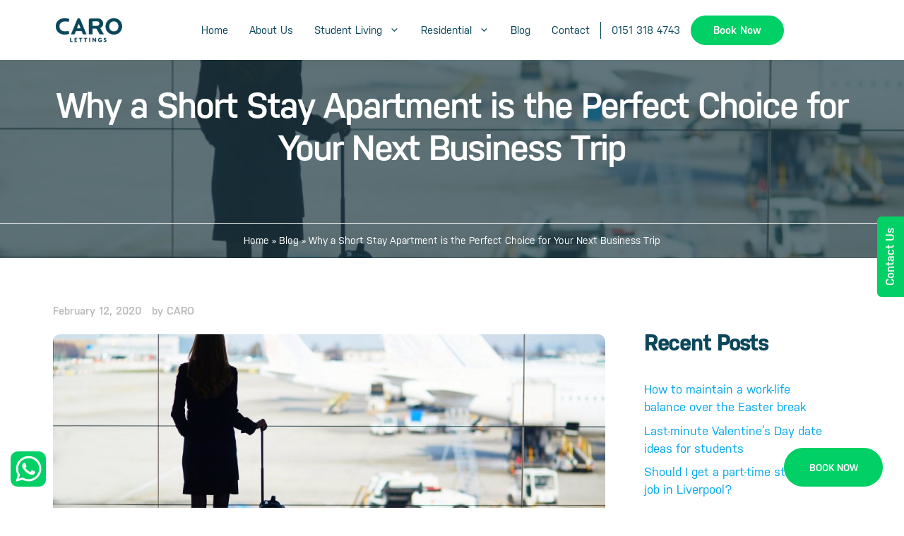

--- FILE ---
content_type: text/html; charset=UTF-8
request_url: https://carolettings.com/student-blog/why-a-short-stay-apartment-is-the-perfect-choice-for-your-next-business-trip-2/
body_size: 21984
content:
<!DOCTYPE html>
<html lang="en-GB">
<head>
	<meta charset="UTF-8">
	<link rel="profile" href="https://gmpg.org/xfn/11">
	<meta name="ahrefs-site-verification" content="40034c27225477c20ac268fe8fd6b5857ea471563ea2c3b5eb1d555f0a851691">

	<meta name='robots' content='index, follow, max-image-preview:large, max-snippet:-1, max-video-preview:-1' />
	<style>img:is([sizes="auto" i], [sizes^="auto," i]) { contain-intrinsic-size: 3000px 1500px }</style>
	<link rel='preconnect' href='//www.google-analytics.com' >
<link rel='preconnect' href='//www.googletagmanager.com' >
<link rel='preconnect' href='//www.google.com' >
<link rel='preconnect' href='//www.gstatic.com' >
<link rel='preconnect' href='//use.typekit.net' >
<link rel='preconnect' href='//p.typekit.net' >
<link rel='preconnect' href='//cdnjs.cloudflare.com' >
<link rel='preconnect' href='//cdn.jsdelivr.net' >
<link rel='dns-prefetch' href='//cdnjs.cloudflare.com'>
<link rel='dns-prefetch' href='//cdn.jsdelivr.net'>
<link rel='dns-prefetch' href='//use.typekit.net'>
<link rel='dns-prefetch' href='//www.google-analytics.com'>
<link rel='dns-prefetch' href='//www.googletagmanager.com'>
<link rel='dns-prefetch' href='//www.gstatic.com'>
<link rel='dns-prefetch' href='//www.google.com'>
<meta name="viewport" content="width=device-width, initial-scale=1">
	<!-- This site is optimized with the Yoast SEO plugin v26.4 - https://yoast.com/wordpress/plugins/seo/ -->
	<title>Why a Short Stay Apartment is the Best Choice for Business Trips – CARO Short Stay</title><link rel="preload" href="https://carolettings.com/wp-content/uploads/2020/02/getty_512522378_368057.jpg" as="image" imagesrcset="https://carolettings.com/wp-content/uploads/2020/02/getty_512522378_368057.jpg 970w, https://carolettings.com/wp-content/uploads/2020/02/getty_512522378_368057-500x232.jpg 500w, https://carolettings.com/wp-content/uploads/2020/02/getty_512522378_368057-768x356.jpg 768w, https://carolettings.com/wp-content/uploads/2020/02/getty_512522378_368057-350x162.jpg 350w" imagesizes="(max-width: 970px) 100vw, 970px" fetchpriority="high" /><link rel="preload" href="https://carolettings.com/wp-content/themes/paramount-press/style.min.css?ver=1.0.6" as="style" onload="this.rel='stylesheet';this.removeAttribute('onload');"><link rel="preload" href="https://carolettings.com/wp-includes/js/jquery/jquery.min.js?ver=3.7.1" as="script"><link rel="preload" href="https://carolettings.com/wp-includes/css/dist/block-library/style.min.css?ver=6.8" as="style" onload="this.rel='stylesheet';this.removeAttribute('onload');"><link rel="preload" href="https://carolettings.com/wp-content/cache/perfmatters/carolettings.com/css/post.used.css?ver=1758635029" as="style" /><link rel="stylesheet" id="perfmatters-used-css" href="https://carolettings.com/wp-content/cache/perfmatters/carolettings.com/css/post.used.css?ver=1758635029" media="all" />
	<meta name="description" content="Make sure your next business trip is one to remember by staying in one of CARO Letting’s short stay apartments." />
	<link rel="canonical" href="https://carolettings.com/student-blog/why-a-short-stay-apartment-is-the-perfect-choice-for-your-next-business-trip-2/" />
	<meta property="og:locale" content="en_GB" />
	<meta property="og:type" content="article" />
	<meta property="og:title" content="Why a Short Stay Apartment is the Best Choice for Business Trips – CARO Short Stay" />
	<meta property="og:description" content="Make sure your next business trip is one to remember by staying in one of CARO Letting’s short stay apartments." />
	<meta property="og:url" content="https://carolettings.com/student-blog/why-a-short-stay-apartment-is-the-perfect-choice-for-your-next-business-trip-2/" />
	<meta property="og:site_name" content="Caro Lettings" />
	<meta property="article:published_time" content="2020-02-12T15:29:05+00:00" />
	<meta property="article:modified_time" content="2024-01-23T13:15:50+00:00" />
	<meta property="og:image" content="https://carolettings.com/wp-content/uploads/2020/02/getty_512522378_368057.jpg" />
	<meta property="og:image:width" content="970" />
	<meta property="og:image:height" content="450" />
	<meta property="og:image:type" content="image/jpeg" />
	<meta name="author" content="CARO" />
	<meta name="twitter:card" content="summary_large_image" />
	<meta name="twitter:label1" content="Written by" />
	<meta name="twitter:data1" content="CARO" />
	<meta name="twitter:label2" content="Estimated reading time" />
	<meta name="twitter:data2" content="3 minutes" />
	<script type="application/ld+json" class="yoast-schema-graph">{"@context":"https://schema.org","@graph":[{"@type":"Article","@id":"https://carolettings.com/student-blog/why-a-short-stay-apartment-is-the-perfect-choice-for-your-next-business-trip-2/#article","isPartOf":{"@id":"https://carolettings.com/student-blog/why-a-short-stay-apartment-is-the-perfect-choice-for-your-next-business-trip-2/"},"author":{"name":"CARO","@id":"https://carolettings.com/#/schema/person/104aef4ad498baee14e6fd782b3725c3"},"headline":"Why a Short Stay Apartment is the Perfect Choice for Your Next Business Trip","datePublished":"2020-02-12T15:29:05+00:00","dateModified":"2024-01-23T13:15:50+00:00","mainEntityOfPage":{"@id":"https://carolettings.com/student-blog/why-a-short-stay-apartment-is-the-perfect-choice-for-your-next-business-trip-2/"},"wordCount":688,"publisher":{"@id":"https://carolettings.com/#organization"},"image":{"@id":"https://carolettings.com/student-blog/why-a-short-stay-apartment-is-the-perfect-choice-for-your-next-business-trip-2/#primaryimage"},"thumbnailUrl":"https://carolettings.com/wp-content/uploads/2020/02/getty_512522378_368057.jpg","articleSection":["Short Stay","Short Stay Blog"],"inLanguage":"en-GB"},{"@type":"WebPage","@id":"https://carolettings.com/student-blog/why-a-short-stay-apartment-is-the-perfect-choice-for-your-next-business-trip-2/","url":"https://carolettings.com/student-blog/why-a-short-stay-apartment-is-the-perfect-choice-for-your-next-business-trip-2/","name":"Why a Short Stay Apartment is the Best Choice for Business Trips – CARO Short Stay","isPartOf":{"@id":"https://carolettings.com/#website"},"primaryImageOfPage":{"@id":"https://carolettings.com/student-blog/why-a-short-stay-apartment-is-the-perfect-choice-for-your-next-business-trip-2/#primaryimage"},"image":{"@id":"https://carolettings.com/student-blog/why-a-short-stay-apartment-is-the-perfect-choice-for-your-next-business-trip-2/#primaryimage"},"thumbnailUrl":"https://carolettings.com/wp-content/uploads/2020/02/getty_512522378_368057.jpg","datePublished":"2020-02-12T15:29:05+00:00","dateModified":"2024-01-23T13:15:50+00:00","description":"Make sure your next business trip is one to remember by staying in one of CARO Letting’s short stay apartments.","breadcrumb":{"@id":"https://carolettings.com/student-blog/why-a-short-stay-apartment-is-the-perfect-choice-for-your-next-business-trip-2/#breadcrumb"},"inLanguage":"en-GB","potentialAction":[{"@type":"ReadAction","target":["https://carolettings.com/student-blog/why-a-short-stay-apartment-is-the-perfect-choice-for-your-next-business-trip-2/"]}]},{"@type":"ImageObject","inLanguage":"en-GB","@id":"https://carolettings.com/student-blog/why-a-short-stay-apartment-is-the-perfect-choice-for-your-next-business-trip-2/#primaryimage","url":"https://carolettings.com/wp-content/uploads/2020/02/getty_512522378_368057.jpg","contentUrl":"https://carolettings.com/wp-content/uploads/2020/02/getty_512522378_368057.jpg","width":970,"height":450,"caption":"Airport Window"},{"@type":"BreadcrumbList","@id":"https://carolettings.com/student-blog/why-a-short-stay-apartment-is-the-perfect-choice-for-your-next-business-trip-2/#breadcrumb","itemListElement":[{"@type":"ListItem","position":1,"name":"Home","item":"https://carolettings.com/"},{"@type":"ListItem","position":2,"name":"Blog","item":"https://carolettings.com/student-blog/"},{"@type":"ListItem","position":3,"name":"Why a Short Stay Apartment is the Perfect Choice for Your Next Business Trip"}]},{"@type":"WebSite","@id":"https://carolettings.com/#website","url":"https://carolettings.com/","name":"Caro Lettings","description":"Student living, residential living and short stay accommodation","publisher":{"@id":"https://carolettings.com/#organization"},"potentialAction":[{"@type":"SearchAction","target":{"@type":"EntryPoint","urlTemplate":"https://carolettings.com/?s={search_term_string}"},"query-input":{"@type":"PropertyValueSpecification","valueRequired":true,"valueName":"search_term_string"}}],"inLanguage":"en-GB"},{"@type":"Organization","@id":"https://carolettings.com/#organization","name":"Caro Lettings","url":"https://carolettings.com/","logo":{"@type":"ImageObject","inLanguage":"en-GB","@id":"https://carolettings.com/#/schema/logo/image/","url":"https://carolettings.com/wp-content/uploads/2023/01/caro-lettings-logo.png","contentUrl":"https://carolettings.com/wp-content/uploads/2023/01/caro-lettings-logo.png","width":100,"height":38,"caption":"Caro Lettings"},"image":{"@id":"https://carolettings.com/#/schema/logo/image/"}},{"@type":"Person","@id":"https://carolettings.com/#/schema/person/104aef4ad498baee14e6fd782b3725c3","name":"CARO","url":"https://carolettings.com/student-blog/author/clecusack/"}]}</script>
	<!-- / Yoast SEO plugin. -->


<link rel='dns-prefetch' href='//cdnjs.cloudflare.com' />
<link rel='dns-prefetch' href='//cdn.jsdelivr.net' />
<link rel='dns-prefetch' href='//use.typekit.net' />
<link rel="stylesheet" id="ht_ctc_main_css-css" href="https://carolettings.com/wp-content/plugins/click-to-chat-for-whatsapp/new/inc/assets/css/main.css?ver=4.33" media="print" onload="this.media=&#039;all&#039;;this.onload=null;">
<link rel="stylesheet" id="wp-block-library-css" href="https://carolettings.com/wp-includes/css/dist/block-library/style.min.css?ver=6.8" media="print" onload="this.media=&#039;all&#039;;this.onload=null;">
<style id='classic-theme-styles-inline-css'>
/*! This file is auto-generated */
.wp-block-button__link{color:#fff;background-color:#32373c;border-radius:9999px;box-shadow:none;text-decoration:none;padding:calc(.667em + 2px) calc(1.333em + 2px);font-size:1.125em}.wp-block-file__button{background:#32373c;color:#fff;text-decoration:none}
</style>
<style id='safe-svg-svg-icon-style-inline-css'>
.safe-svg-cover{text-align:center}.safe-svg-cover .safe-svg-inside{display:inline-block;max-width:100%}.safe-svg-cover svg{fill:currentColor;height:100%;max-height:100%;max-width:100%;width:100%}

</style>
<link rel="stylesheet" id="contact-form-7-css" href="https://carolettings.com/wp-content/plugins/contact-form-7/includes/css/styles.css?ver=6.1.3" media="print" onload="this.media=&#039;all&#039;;this.onload=null;">
<link rel="stylesheet" id="slick-carousel-css" href="//cdnjs.cloudflare.com/ajax/libs/slick-carousel/1.8.1/slick.min.css?ver=1.8.1" media="print" crossorigin="anonymous" referrerpolicy="no-referrer" onload="this.media=&#039;all&#039;;this.onload=null;">
<link rel="stylesheet" id="select2-css" href="//cdnjs.cloudflare.com/ajax/libs/select2/4.0.13/css/select2.min.css?ver=4.0.13" media="print" crossorigin="anonymous" referrerpolicy="no-referrer" onload="this.media=&#039;all&#039;;this.onload=null;">
<link rel="stylesheet" id="fancybox-css" href="//cdnjs.cloudflare.com/ajax/libs/fancyapps-ui/5.0.23/fancybox/fancybox.min.css?ver=5.0.23" media="print" crossorigin="anonymous" referrerpolicy="no-referrer" onload="this.media=&#039;all&#039;;this.onload=null;">
<link rel="stylesheet" id="modal-css" href="//cdnjs.cloudflare.com/ajax/libs/jquery-modal/0.9.1/jquery.modal.min.css?ver=0.9.1" media="print" crossorigin="anonymous" referrerpolicy="no-referrer" onload="this.media=&#039;all&#039;;this.onload=null;">
<link rel="stylesheet" id="aos-css" href="//cdnjs.cloudflare.com/ajax/libs/aos/2.3.4/aos.css?ver=2.3.4" media="print" crossorigin="anonymous" referrerpolicy="no-referrer" onload="this.media=&#039;all&#039;;this.onload=null;">
<link rel="stylesheet" id="mmenu-light-css" href="//cdn.jsdelivr.net/npm/mmenu-light@3.2.2/dist/mmenu-light.css?ver=3.2.2" media="print" crossorigin="anonymous" referrerpolicy="no-referrer" onload="this.media=&#039;all&#039;;this.onload=null;">
<link rel="stylesheet" id="typekit-font-css" href="//use.typekit.net/oxw2gqg.css?ver=6.8" media="print" crossorigin="anonymous" referrerpolicy="no-referrer" onload="this.media=&#039;all&#039;;this.onload=null;">
<link rel='stylesheet' id='generate-child-css' href='https://carolettings.com/wp-content/themes/paramount-press/style.min.css?ver=1.0.6' media='all' />
<link rel="stylesheet" id="generate-widget-areas-css" href="https://carolettings.com/wp-content/themes/generatepress/assets/css/components/widget-areas.min.css?ver=3.5.1" media="print" onload="this.media=&#039;all&#039;;this.onload=null;">
<link rel="stylesheet" id="generate-style-css" href="https://carolettings.com/wp-content/themes/generatepress/assets/css/main.min.css?ver=3.5.1" media="print" onload="this.media=&#039;all&#039;;this.onload=null;">
<style id='generate-style-inline-css'>
body{background-color:#ffffff;color:#727272;}a{color:#00a6ed;}a:hover, a:focus, a:active{color:#00d065;}.wp-block-group__inner-container{max-width:1200px;margin-left:auto;margin-right:auto;}.generate-back-to-top{font-size:20px;border-radius:3px;position:fixed;bottom:30px;right:30px;line-height:40px;width:40px;text-align:center;z-index:10;transition:opacity 300ms ease-in-out;opacity:0.1;transform:translateY(1000px);}.generate-back-to-top__show{opacity:1;transform:translateY(0);}body, button, input, select, textarea{font-family:-apple-system, system-ui, BlinkMacSystemFont, "Segoe UI", Helvetica, Arial, sans-serif, "Apple Color Emoji", "Segoe UI Emoji", "Segoe UI Symbol";font-size:14px;}body{line-height:1.5;}.entry-content > [class*="wp-block-"]:not(:last-child):not(.wp-block-heading){margin-bottom:1.5em;}.main-navigation .main-nav ul ul li a{font-size:14px;}.sidebar .widget, .footer-widgets .widget{font-size:17px;}.site-info{font-size:14px;}@media (max-width:768px){.main-title{font-size:20px;}h1{font-size:31px;}h2{font-size:27px;}h3{font-size:24px;}h4{font-size:22px;}h5{font-size:19px;}}.top-bar{background-color:#FF69B2;color:#ffffff;}.top-bar a{color:#ffffff;}.top-bar a:hover{color:#00D065;}.site-header{background-color:#ffffff;}.main-title a,.main-title a:hover{color:#0b475a;}.site-description{color:#757575;}.mobile-menu-control-wrapper .menu-toggle,.mobile-menu-control-wrapper .menu-toggle:hover,.mobile-menu-control-wrapper .menu-toggle:focus,.has-inline-mobile-toggle #site-navigation.toggled{background-color:rgba(0, 0, 0, 0.02);}.main-navigation,.main-navigation ul ul{background-color:#ffffff;}.main-navigation .main-nav ul li a, .main-navigation .menu-toggle, .main-navigation .menu-bar-items{color:#0b475a;}.main-navigation .main-nav ul li:not([class*="current-menu-"]):hover > a, .main-navigation .main-nav ul li:not([class*="current-menu-"]):focus > a, .main-navigation .main-nav ul li.sfHover:not([class*="current-menu-"]) > a, .main-navigation .menu-bar-item:hover > a, .main-navigation .menu-bar-item.sfHover > a{color:#0b475a;background-color:#ffffff;}button.menu-toggle:hover,button.menu-toggle:focus{color:#0b475a;}.main-navigation .main-nav ul li[class*="current-menu-"] > a{color:#0b475a;background-color:#ffffff;}.navigation-search input[type="search"],.navigation-search input[type="search"]:active, .navigation-search input[type="search"]:focus, .main-navigation .main-nav ul li.search-item.active > a, .main-navigation .menu-bar-items .search-item.active > a{color:#0b475a;background-color:#ffffff;}.main-navigation ul ul{background-color:#0b4557;}.main-navigation .main-nav ul ul li a{color:#ffffff;}.main-navigation .main-nav ul ul li:not([class*="current-menu-"]):hover > a,.main-navigation .main-nav ul ul li:not([class*="current-menu-"]):focus > a, .main-navigation .main-nav ul ul li.sfHover:not([class*="current-menu-"]) > a{color:#ffffff;background-color:#0b4557;}.main-navigation .main-nav ul ul li[class*="current-menu-"] > a{color:#ff69b2;background-color:#0c4456;}.separate-containers .inside-article, .separate-containers .comments-area, .separate-containers .page-header, .one-container .container, .separate-containers .paging-navigation, .inside-page-header{background-color:#ffffff;}.entry-header h1,.page-header h1{color:#0b475a;}.entry-title a{color:#0b475a;}.entry-title a:hover{color:#55555e;}.entry-meta{color:#595959;}.sidebar .widget{background-color:#ffffff;}.footer-widgets{color:#819294;background-color:#05262b;}.footer-widgets a{color:#819294;}.footer-widgets a:hover{color:#00a6ed;}.footer-widgets .widget-title{color:#ffffff;}.site-info{color:#4e6062;background-color:#041d20;}.site-info a{color:#4e6062;}.site-info a:hover{color:#00a6ed;}.footer-bar .widget_nav_menu .current-menu-item a{color:#00a6ed;}input[type="text"],input[type="email"],input[type="url"],input[type="password"],input[type="search"],input[type="tel"],input[type="number"],textarea,select{color:#666666;background-color:#fafafa;border-color:#cccccc;}input[type="text"]:focus,input[type="email"]:focus,input[type="url"]:focus,input[type="password"]:focus,input[type="search"]:focus,input[type="tel"]:focus,input[type="number"]:focus,textarea:focus,select:focus{color:#666666;background-color:#ffffff;border-color:#bfbfbf;}button,html input[type="button"],input[type="reset"],input[type="submit"],a.button,a.wp-block-button__link:not(.has-background){color:#ffffff;background-color:#55555e;}button:hover,html input[type="button"]:hover,input[type="reset"]:hover,input[type="submit"]:hover,a.button:hover,button:focus,html input[type="button"]:focus,input[type="reset"]:focus,input[type="submit"]:focus,a.button:focus,a.wp-block-button__link:not(.has-background):active,a.wp-block-button__link:not(.has-background):focus,a.wp-block-button__link:not(.has-background):hover{color:#ffffff;background-color:#3f4047;}a.generate-back-to-top{background-color:rgba( 0,0,0,0.4 );color:#ffffff;}a.generate-back-to-top:hover,a.generate-back-to-top:focus{background-color:rgba( 0,0,0,0.6 );color:#ffffff;}:root{--gp-search-modal-bg-color:var(--base-3);--gp-search-modal-text-color:var(--contrast);--gp-search-modal-overlay-bg-color:rgba(0,0,0,0.2);}@media (max-width: 1024px){.main-navigation .menu-bar-item:hover > a, .main-navigation .menu-bar-item.sfHover > a{background:none;color:#0b475a;}}.nav-below-header .main-navigation .inside-navigation.grid-container, .nav-above-header .main-navigation .inside-navigation.grid-container{padding:0px 25px 0px 25px;}.separate-containers .inside-article, .separate-containers .comments-area, .separate-containers .page-header, .separate-containers .paging-navigation, .one-container .site-content, .inside-page-header{padding:0px;}.site-main .wp-block-group__inner-container{padding:0px;}.separate-containers .paging-navigation{padding-top:20px;padding-bottom:20px;}.entry-content .alignwide, body:not(.no-sidebar) .entry-content .alignfull{margin-left:-0px;width:calc(100% + 0px);max-width:calc(100% + 0px);}.one-container.right-sidebar .site-main,.one-container.both-right .site-main{margin-right:0px;}.one-container.left-sidebar .site-main,.one-container.both-left .site-main{margin-left:0px;}.one-container.both-sidebars .site-main{margin:0px;}.sidebar .widget, .page-header, .widget-area .main-navigation, .site-main > *{margin-bottom:0px;}.separate-containers .site-main{margin:0px;}.both-right .inside-left-sidebar,.both-left .inside-left-sidebar{margin-right:0px;}.both-right .inside-right-sidebar,.both-left .inside-right-sidebar{margin-left:0px;}.one-container.archive .post:not(:last-child):not(.is-loop-template-item), .one-container.blog .post:not(:last-child):not(.is-loop-template-item){padding-bottom:0px;}.separate-containers .featured-image{margin-top:0px;}.separate-containers .inside-right-sidebar, .separate-containers .inside-left-sidebar{margin-top:0px;margin-bottom:0px;}.main-navigation .main-nav ul li a,.menu-toggle,.main-navigation .menu-bar-item > a{padding-left:15px;padding-right:15px;line-height:85px;}.main-navigation .main-nav ul ul li a{padding:10px 15px 10px 15px;}.navigation-search input[type="search"]{height:85px;}.rtl .menu-item-has-children .dropdown-menu-toggle{padding-left:15px;}.menu-item-has-children .dropdown-menu-toggle{padding-right:15px;}.rtl .main-navigation .main-nav ul li.menu-item-has-children > a{padding-right:15px;}@media (max-width:768px){.separate-containers .inside-article, .separate-containers .comments-area, .separate-containers .page-header, .separate-containers .paging-navigation, .one-container .site-content, .inside-page-header{padding:0px;}.site-main .wp-block-group__inner-container{padding:0px;}.inside-top-bar{padding-right:30px;padding-left:30px;}.inside-header{padding-right:30px;padding-left:30px;}.widget-area .widget{padding-top:30px;padding-right:30px;padding-bottom:30px;padding-left:30px;}.footer-widgets-container{padding-top:30px;padding-right:30px;padding-bottom:30px;padding-left:30px;}.inside-site-info{padding-right:30px;padding-left:30px;}.entry-content .alignwide, body:not(.no-sidebar) .entry-content .alignfull{margin-left:-0px;width:calc(100% + 0px);max-width:calc(100% + 0px);}.one-container .site-main .paging-navigation{margin-bottom:0px;}}/* End cached CSS */.is-right-sidebar{width:30%;}.is-left-sidebar{width:30%;}.site-content .content-area{width:70%;}@media (max-width: 1024px){.main-navigation .menu-toggle,.sidebar-nav-mobile:not(#sticky-placeholder){display:block;}.main-navigation ul,.gen-sidebar-nav,.main-navigation:not(.slideout-navigation):not(.toggled) .main-nav > ul,.has-inline-mobile-toggle #site-navigation .inside-navigation > *:not(.navigation-search):not(.main-nav){display:none;}.nav-align-right .inside-navigation,.nav-align-center .inside-navigation{justify-content:space-between;}}
.main-navigation .main-nav ul li a,.menu-toggle,.main-navigation .menu-bar-item > a{transition: line-height 300ms ease}.main-navigation.toggled .main-nav > ul{background-color: #ffffff}.sticky-enabled .gen-sidebar-nav.is_stuck .main-navigation {margin-bottom: 0px;}.sticky-enabled .gen-sidebar-nav.is_stuck {z-index: 500;}.sticky-enabled .main-navigation.is_stuck {box-shadow: 0 2px 2px -2px rgba(0, 0, 0, .2);}.navigation-stick:not(.gen-sidebar-nav) {left: 0;right: 0;width: 100% !important;}.both-sticky-menu .main-navigation:not(#mobile-header).toggled .main-nav > ul,.mobile-sticky-menu .main-navigation:not(#mobile-header).toggled .main-nav > ul,.mobile-header-sticky #mobile-header.toggled .main-nav > ul {position: absolute;left: 0;right: 0;z-index: 999;}.nav-float-right .navigation-stick {width: 100% !important;left: 0;}.nav-float-right .navigation-stick .navigation-branding {margin-right: auto;}.main-navigation.has-sticky-branding:not(.grid-container) .inside-navigation:not(.grid-container) .navigation-branding{margin-left: 10px;}
.navigation-branding .main-title{font-weight:bold;text-transform:none;font-size:25px;}@media (max-width: 1024px){.navigation-branding .main-title{font-size:20px;}}
.post-image:not(:first-child), .page-content:not(:first-child), .entry-content:not(:first-child), .entry-summary:not(:first-child), footer.entry-meta{margin-top:0em;}.post-image-above-header .inside-article div.featured-image, .post-image-above-header .inside-article div.post-image{margin-bottom:0em;}
</style>
<link rel="stylesheet" id="cf7cf-style-css" href="https://carolettings.com/wp-content/plugins/cf7-conditional-fields/style.css?ver=2.5.11" media="print" onload="this.media=&#039;all&#039;;this.onload=null;">
<link rel="stylesheet" id="generate-offside-css" href="https://carolettings.com/wp-content/plugins/gp-premium/menu-plus/functions/css/offside.min.css?ver=2.5.2" media="print" onload="this.media=&#039;all&#039;;this.onload=null;">
<style id='generate-offside-inline-css'>
:root{--gp-slideout-width:265px;}.slideout-navigation.main-navigation .main-nav ul li a{font-weight:normal;text-transform:none;}.slideout-navigation.main-navigation.do-overlay .main-nav ul ul li a{font-size:1em;}.slideout-navigation, .slideout-navigation a{color:#0b475a;}.slideout-navigation button.slideout-exit{color:#0b475a;padding-left:15px;padding-right:15px;}.slide-opened nav.toggled .menu-toggle:before{display:none;}@media (max-width: 1024px){.menu-bar-item.slideout-toggle{display:none;}}
</style>
<link rel="stylesheet" id="generate-navigation-branding-css" href="https://carolettings.com/wp-content/plugins/gp-premium/menu-plus/functions/css/navigation-branding-flex.min.css?ver=2.5.2" media="print" onload="this.media=&#039;all&#039;;this.onload=null;">
<style id='generate-navigation-branding-inline-css'>
.main-navigation.has-branding .inside-navigation.grid-container, .main-navigation.has-branding.grid-container .inside-navigation:not(.grid-container){padding:0px;}.main-navigation.has-branding:not(.grid-container) .inside-navigation:not(.grid-container) .navigation-branding{margin-left:10px;}.navigation-branding img, .site-logo.mobile-header-logo img{height:85px;width:auto;}.navigation-branding .main-title{line-height:85px;}@media (max-width: 1024px){.main-navigation.has-branding.nav-align-center .menu-bar-items, .main-navigation.has-sticky-branding.navigation-stick.nav-align-center .menu-bar-items{margin-left:auto;}.navigation-branding{margin-right:auto;margin-left:10px;}.navigation-branding .main-title, .mobile-header-navigation .site-logo{margin-left:10px;}.main-navigation.has-branding .inside-navigation.grid-container{padding:0px;}}
</style>
<script src="https://carolettings.com/wp-includes/js/jquery/jquery.min.js?ver=3.7.1" id="jquery-core-js"></script>
<link rel="https://api.w.org/" href="https://carolettings.com/wp-json/" /><link rel="alternate" title="JSON" type="application/json" href="https://carolettings.com/wp-json/wp/v2/posts/7019" /><!-- Google Tag Manager -->
<script type="pmdelayedscript" data-cfasync="false" data-no-optimize="1" data-no-defer="1" data-no-minify="1">(function(w,d,s,l,i){w[l]=w[l]||[];w[l].push({'gtm.start':
new Date().getTime(),event:'gtm.js'});var f=d.getElementsByTagName(s)[0],
j=d.createElement(s),dl=l!='dataLayer'?'&l='+l:'';j.async=true;j.src=
'https://www.googletagmanager.com/gtm.js?id='+i+dl;f.parentNode.insertBefore(j,f);
})(window,document,'script','dataLayer','GTM-T3R9JC3');</script>
<!-- End Google Tag Manager -->		<script>
			document.documentElement.className = document.documentElement.className.replace('no-js', 'js');
		</script>
				<style>
			.no-js img.lazyload {
				display: none;
			}

			figure.wp-block-image img.lazyloading {
				min-width: 150px;
			}

						.lazyload, .lazyloading {
				opacity: 0;
			}

			.lazyloaded {
				opacity: 1;
				transition: opacity 400ms;
				transition-delay: 0ms;
			}

					</style>
		<link rel="icon" href="https://carolettings.com/wp-content/uploads/2021/03/Caro-fav-150x150.png" sizes="32x32" />
<link rel="icon" href="https://carolettings.com/wp-content/uploads/2021/03/Caro-fav.png" sizes="192x192" />
<link rel="apple-touch-icon" href="https://carolettings.com/wp-content/uploads/2021/03/Caro-fav.png" />
<meta name="msapplication-TileImage" content="https://carolettings.com/wp-content/uploads/2021/03/Caro-fav.png" />
<noscript><style>.perfmatters-lazy[data-src]{display:none !important;}</style></noscript><style>.perfmatters-lazy-youtube{position:relative;width:100%;max-width:100%;height:0;padding-bottom:56.23%;overflow:hidden}.perfmatters-lazy-youtube img{position:absolute;top:0;right:0;bottom:0;left:0;display:block;width:100%;max-width:100%;height:auto;margin:auto;border:none;cursor:pointer;transition:.5s all;-webkit-transition:.5s all;-moz-transition:.5s all}.perfmatters-lazy-youtube img:hover{-webkit-filter:brightness(75%)}.perfmatters-lazy-youtube .play{position:absolute;top:50%;left:50%;right:auto;width:68px;height:48px;margin-left:-34px;margin-top:-24px;background:url(https://carolettings.com/wp-content/plugins/perfmatters/img/youtube.svg) no-repeat;background-position:center;background-size:cover;pointer-events:none;filter:grayscale(1)}.perfmatters-lazy-youtube:hover .play{filter:grayscale(0)}.perfmatters-lazy-youtube iframe{position:absolute;top:0;left:0;width:100%;height:100%;z-index:99}.wp-has-aspect-ratio .wp-block-embed__wrapper{position:relative;}.wp-has-aspect-ratio .perfmatters-lazy-youtube{position:absolute;top:0;right:0;bottom:0;left:0;width:100%;height:100%;padding-bottom:0}.perfmatters-lazy.pmloaded,.perfmatters-lazy.pmloaded>img,.perfmatters-lazy>img.pmloaded,.perfmatters-lazy[data-ll-status=entered]{animation:500ms pmFadeIn}@keyframes pmFadeIn{0%{opacity:0}100%{opacity:1}}</style></head>

<body class="wp-singular post-template-default single single-post postid-7019 single-format-standard wp-custom-logo wp-embed-responsive wp-theme-generatepress wp-child-theme-paramount-press post-image-above-header post-image-aligned-center slideout-enabled slideout-mobile sticky-menu-no-transition sticky-enabled both-sticky-menu right-sidebar nav-below-header one-container header-aligned-left dropdown-hover" itemtype="https://schema.org/Blog" itemscope>
	<!-- Google Tag Manager (noscript) -->
<noscript><iframe src="https://www.googletagmanager.com/ns.html?id=GTM-T3R9JC3"
height="0" width="0" style="display:none;visibility:hidden"></iframe></noscript>
<!-- End Google Tag Manager (noscript) -->

<script type="application/ld+json">
{
  "@context": "https://schema.org",
  "@type": ["LocalBusiness", "Organization"],
  "@id": "https://carolettings.com/#business",
  "name": "CARO Lettings",
  "description": "CARO Lettings provides affordable and luxurious student and residential accommodation in Liverpool.",
  "url": "https://carolettings.com/",
  "logo": "https://carolettings.com/wp-content/uploads/2021/03/Caro-Icons-09.png",
  "telephone": "0151 318 4743",
  "email": "enquiries@carolettings.com",
  "address": {
    "@type": "PostalAddress",
    "streetAddress": "33 Netherfield Road North",
    "addressLocality": "Liverpool",
    "addressRegion": "Merseyside",
    "postalCode": "L5 3TA",
    "addressCountry": "GB"
  },
  "geo": {
    "@type": "GeoCoordinates",
    "latitude": 53.4075,
    "longitude": -2.9919
  },
  "priceRange": "££",
  "sameAs": [
    "https://www.facebook.com/CaroStudents/",
    "https://twitter.com/carostudents?lang=en",
    "https://www.instagram.com/caro_students/",
    "https://www.linkedin.com/company/caro-lettings/"
  ]
}
</script><a class="screen-reader-text skip-link" href="#content" title="Skip to content">Skip to content</a>		<nav class="has-branding main-navigation nav-align-right sub-menu-right" id="site-navigation" aria-label="Primary"  itemtype="https://schema.org/SiteNavigationElement" itemscope>
			<div class="inside-navigation grid-container">
				<div class="site-logo">
			<a href="https://carolettings.com/" title="Caro Lettings" rel="nofollow">
				<img  class="header-image is-logo-image lazyload" alt="Caro Lettings" data-src="https://carolettings.com/wp-content/uploads/2023/01/caro-lettings-logo.png" title="Caro Lettings" width="100" height="38" src="[data-uri]" style="--smush-placeholder-width: 100px; --smush-placeholder-aspect-ratio: 100/38;" />
			</a>
		 </div><div class="header-buttons"><a href="tel:01513184743" class="phone" rel="nofollow" title="0151 318 4743">
					<svg xmlns="http://www.w3.org/2000/svg" width="30" height="30" aria-hidden="true" focusable="false" data-prefix="fas" data-icon="phone-alt" class="svg-inline--fa fa-phone-alt fa-w-16" role="img" viewBox="0 0 512 512"><path fill="#0B475A" d="M497.39 361.8l-112-48a24 24 0 0 0-28 6.9l-49.6 60.6A370.66 370.66 0 0 1 130.6 204.11l60.6-49.6a23.94 23.94 0 0 0 6.9-28l-48-112A24.16 24.16 0 0 0 122.6.61l-104 24A24 24 0 0 0 0 48c0 256.5 207.9 464 464 464a24 24 0 0 0 23.4-18.6l24-104a24.29 24.29 0 0 0-14.01-27.6z"/></svg>
					<span class="screen-reader-text">0151 318 4743</span></a><div  data-pre_filled="Hello Caro Lettings!

I would like some more information please." data-style="2" style="display: inline; cursor: pointer; z-index: 99999999; " class="ht-ctc-sc ht-ctc-sc-chat sc-style-2 ht-ctc-inline">
<img class="img-icon ctc-analytics ctc_cta lazyload" title="WhatsApp us" style="height: 50px;" data-src="https://carolettings.com/wp-content/plugins/click-to-chat-for-whatsapp/./new/inc/assets/img/whatsapp-icon-square.svg" alt="WhatsApp us" src="[data-uri]">
</div></div>				<button class="menu-toggle" aria-controls="generate-slideout-menu" aria-expanded="false">
					<span class="gp-icon icon-menu-bars"><svg viewBox="0 0 512 512" aria-hidden="true" xmlns="http://www.w3.org/2000/svg" width="1em" height="1em"><path d="M0 96c0-13.255 10.745-24 24-24h464c13.255 0 24 10.745 24 24s-10.745 24-24 24H24c-13.255 0-24-10.745-24-24zm0 160c0-13.255 10.745-24 24-24h464c13.255 0 24 10.745 24 24s-10.745 24-24 24H24c-13.255 0-24-10.745-24-24zm0 160c0-13.255 10.745-24 24-24h464c13.255 0 24 10.745 24 24s-10.745 24-24 24H24c-13.255 0-24-10.745-24-24z" /></svg><svg viewBox="0 0 512 512" aria-hidden="true" xmlns="http://www.w3.org/2000/svg" width="1em" height="1em"><path d="M71.029 71.029c9.373-9.372 24.569-9.372 33.942 0L256 222.059l151.029-151.03c9.373-9.372 24.569-9.372 33.942 0 9.372 9.373 9.372 24.569 0 33.942L289.941 256l151.03 151.029c9.372 9.373 9.372 24.569 0 33.942-9.373 9.372-24.569 9.372-33.942 0L256 289.941l-151.029 151.03c-9.373 9.372-24.569 9.372-33.942 0-9.372-9.373-9.372-24.569 0-33.942L222.059 256 71.029 104.971c-9.372-9.373-9.372-24.569 0-33.942z" /></svg></span><span class="mobile-menu">Menu</span>				</button>
				<div id="primary-menu" class="main-nav"><ul id="menu-main-menu" class=" menu sf-menu"><li id="menu-item-123" class="menu-item menu-item-type-post_type menu-item-object-page menu-item-home menu-item-123"><a href="https://carolettings.com/">Home</a></li>
<li id="menu-item-8639" class="menu-item menu-item-type-post_type menu-item-object-page menu-item-8639"><a href="https://carolettings.com/about-us/">About Us</a></li>
<li id="menu-item-8847" class="student menu-item menu-item-type-post_type menu-item-object-page menu-item-has-children menu-item-8847"><a href="https://carolettings.com/student-accommodation-liverpool/">Student Living<span role="presentation" class="dropdown-menu-toggle"><span class="gp-icon icon-arrow"><svg viewBox="0 0 330 512" aria-hidden="true" xmlns="http://www.w3.org/2000/svg" width="1em" height="1em"><path d="M305.913 197.085c0 2.266-1.133 4.815-2.833 6.514L171.087 335.593c-1.7 1.7-4.249 2.832-6.515 2.832s-4.815-1.133-6.515-2.832L26.064 203.599c-1.7-1.7-2.832-4.248-2.832-6.514s1.132-4.816 2.832-6.515l14.162-14.163c1.7-1.699 3.966-2.832 6.515-2.832 2.266 0 4.815 1.133 6.515 2.832l111.316 111.317 111.316-111.317c1.7-1.699 4.249-2.832 6.515-2.832s4.815 1.133 6.515 2.832l14.162 14.163c1.7 1.7 2.833 4.249 2.833 6.515z" /></svg></span></span></a>
<ul class="sub-menu">
	<li id="menu-item-10663" class="menu-item menu-item-type-post_type menu-item-object-page menu-item-10663"><a href="https://carolettings.com/student-accommodation-liverpool/citypoint/">City Point</a></li>
	<li id="menu-item-10664" class="menu-item menu-item-type-post_type menu-item-object-page menu-item-10664"><a href="https://carolettings.com/student-accommodation-liverpool/the-bridewell/">The Bridewell</a></li>
	<li id="menu-item-10666" class="menu-item menu-item-type-post_type menu-item-object-page menu-item-10666"><a href="https://carolettings.com/student-accommodation-liverpool/4-bed-house-kensington/">4-Bed Student House</a></li>
	<li id="menu-item-11203" class="menu-item menu-item-type-post_type menu-item-object-page menu-item-11203"><a href="https://carolettings.com/student-accommodation-liverpool/5-bed-houses-kensington/">5-Bed Student House</a></li>
	<li id="menu-item-10665" class="menu-item menu-item-type-post_type menu-item-object-page menu-item-10665"><a href="https://carolettings.com/student-accommodation-liverpool/6-bed-houses-kensington/">6-Bed Student House</a></li>
	<li id="menu-item-9774" class="menu-item menu-item-type-post_type menu-item-object-page menu-item-9774"><a href="https://carolettings.com/student-accommodation-liverpool/faqs/">Student Living FAQs</a></li>
</ul>
</li>
<li id="menu-item-9177" class="residential menu-item menu-item-type-post_type menu-item-object-page menu-item-has-children menu-item-9177"><a href="https://carolettings.com/residential/">Residential<span role="presentation" class="dropdown-menu-toggle"><span class="gp-icon icon-arrow"><svg viewBox="0 0 330 512" aria-hidden="true" xmlns="http://www.w3.org/2000/svg" width="1em" height="1em"><path d="M305.913 197.085c0 2.266-1.133 4.815-2.833 6.514L171.087 335.593c-1.7 1.7-4.249 2.832-6.515 2.832s-4.815-1.133-6.515-2.832L26.064 203.599c-1.7-1.7-2.832-4.248-2.832-6.514s1.132-4.816 2.832-6.515l14.162-14.163c1.7-1.699 3.966-2.832 6.515-2.832 2.266 0 4.815 1.133 6.515 2.832l111.316 111.317 111.316-111.317c1.7-1.699 4.249-2.832 6.515-2.832s4.815 1.133 6.515 2.832l14.162 14.163c1.7 1.7 2.833 4.249 2.833 6.515z" /></svg></span></span></a>
<ul class="sub-menu">
	<li id="menu-item-10903" class="menu-item menu-item-type-post_type menu-item-object-page menu-item-10903"><a href="https://carolettings.com/home/vantage-point-bryan-house/">Vantage Point, Bryan House</a></li>
	<li id="menu-item-11353" class="menu-item menu-item-type-post_type menu-item-object-page menu-item-11353"><a href="https://carolettings.com/student-accommodation-liverpool/poets-place-liverpool/">Poet’s Place Liverpool</a></li>
</ul>
</li>
<li id="menu-item-10661" class="menu-item menu-item-type-post_type menu-item-object-page current_page_parent menu-item-10661"><a href="https://carolettings.com/student-blog/">Blog</a></li>
<li id="menu-item-8939" class="menu-item menu-item-type-post_type menu-item-object-page menu-item-8939"><a href="https://carolettings.com/contact/">Contact</a></li>
<li id="menu-item-9117" class="nav-phone menu-item menu-item-type-custom menu-item-object-custom menu-item-9117"><a href="tel:01513184743">0151 318 4743</a></li>
<li id="menu-item-9118" class="nav-book menu-item menu-item-type-custom menu-item-object-custom menu-item-9118"><a target="_blank" rel="modal:open" href="#book-now">Book Now</a></li>
</ul></div>			</div>
		</nav>
		
	<div id="page" class="hfeed site grid-container container grid-parent">
				<div id="content" class="site-content">
				<div id="primary" class="content-area">
		<main id="main" class="site-main">
			<header id="page-hero" class="page-hero full-width  " >

	<div class="container">
		
			
		
		<div class="contained-hero-content">
			
			<h1 class="main-heading" >Why a Short Stay Apartment is the Perfect Choice for Your Next Business Trip</h1>		
		</div>
	
	</div>
	
			<div class="page-hero-background">
			<div class="background-image"><img data-perfmatters-preload width="970" height="450" src="https://carolettings.com/wp-content/uploads/2020/02/getty_512522378_368057.jpg" class="banner-image" alt="Airport Window" fetchpriority="high" decoding="async" srcset="https://carolettings.com/wp-content/uploads/2020/02/getty_512522378_368057.jpg 970w, https://carolettings.com/wp-content/uploads/2020/02/getty_512522378_368057-500x232.jpg 500w, https://carolettings.com/wp-content/uploads/2020/02/getty_512522378_368057-768x356.jpg 768w, https://carolettings.com/wp-content/uploads/2020/02/getty_512522378_368057-350x162.jpg 350w" sizes="(max-width: 970px) 100vw, 970px" /></div>		</div>
		
	<div class="breadcrumbs full-width">
					<div class="container"><span><span><a href="https://carolettings.com/">Home</a></span> &raquo; <span><a href="https://carolettings.com/student-blog/">Blog</a></span> &raquo; <span class="breadcrumb_last" aria-current="page">Why a Short Stay Apartment is the Perfect Choice for Your Next Business Trip</span></span></div>
				  </div>	
</header>
<section class="single-post-wrapper full-width">
							<div class="container">
<article id="post-7019" class="post-7019 post type-post status-publish format-standard has-post-thumbnail hentry category-short-stay category-shortstay-blog" itemtype="https://schema.org/CreativeWork" itemscope>
	<div class="inside-article">
				<div class="entry-meta">
			<span class="posted-on"><time class="updated" datetime="2024-01-23T13:15:50+00:00" itemprop="dateModified">January 23, 2024</time><time class="entry-date published" datetime="2020-02-12T15:29:05+00:00" itemprop="datePublished">February 12, 2020</time></span> <span class="byline">by <span class="author vcard" itemprop="author" itemtype="https://schema.org/Person" itemscope><a class="url fn n" href="https://carolettings.com/student-blog/author/clecusack/" title="View all posts by CARO" rel="author" itemprop="url"><span class="author-name" itemprop="name">CARO</span></a></span></span> 		</div>
		<div class="post-image">
				<a href="https://carolettings.com/student-blog/why-a-short-stay-apartment-is-the-perfect-choice-for-your-next-business-trip-2/" title="Why a Short Stay Apartment is the Perfect Choice for Your Next Business Trip" aria-label="Why a Short Stay Apartment is the Perfect Choice for Your Next Business Trip">
					<img width="970" height="450" data-src="https://carolettings.com/wp-content/uploads/2020/02/getty_512522378_368057.jpg" class="attachment-post-thumbnail size-post-thumbnail wp-post-image lazyload" alt="Airport Window" decoding="async" data-srcset="https://carolettings.com/wp-content/uploads/2020/02/getty_512522378_368057.jpg 970w, https://carolettings.com/wp-content/uploads/2020/02/getty_512522378_368057-500x232.jpg 500w, https://carolettings.com/wp-content/uploads/2020/02/getty_512522378_368057-768x356.jpg 768w, https://carolettings.com/wp-content/uploads/2020/02/getty_512522378_368057-350x162.jpg 350w" data-sizes="(max-width: 970px) 100vw, 970px" src="[data-uri]" style="--smush-placeholder-width: 970px; --smush-placeholder-aspect-ratio: 970/450;" />
					<span class="screen-reader-text">Why a Short Stay Apartment is the Perfect Choice for Your Next Business Trip</span>
				</a>
			 </div>
		<div class="entry-content" itemprop="text">
			
<p>Many UK workers have to
travel as part of their job, which can involve staying away from home for a few
nights or more. Naturally, anyone in this position will look for accommodation
that is comfortable to stay in and gives them an effective base to operate
from. Many people will opt to book a hotel without considering other options
open to them.</p>



<p>So, what other choices are
available when heading to Liverpool for a work trip or project? By far the best
is a short stay apartment. These are serviced apartments which can be booked
for short-term lets and offer unique benefits that hotels cannot.</p>



<p>If you are wondering why
you should book a luxury short-stay apartment for your next business trip to
Merseyside, the below should help.</p>



<p class="has-vivid-cyan-blue-color has-text-color">Great range of choice</p>



<p><br>
When you book a hotel, the variety in terms of rooms is usually fairly limited.
By contrast, short stay apartments come in a wider array of sizes and are much
easier to organise and decorate how you like. You can choose whether you want a
large living area, how many bedrooms you would like and much more. This allows
you to stay somewhere that has all you need and is suited to what you want.</p>



<p class="has-vivid-cyan-blue-color has-text-color">Extra space<br></p>



<p>One thing you will usually get with any short-stay
apartment in Liverpool is more space. Compared to even the most generously
sized hotel rooms, apartments like this will have more space to relax in. This
is perfect if you plan to exercise there after work, for example, and need the
extra room to do so properly. More space is also great if you have work
colleagues over for a few drinks at the end of the day or to brainstorm new
ideas one evening. Of course, having a bigger place to call home simply feels
better and helps make your stay more enjoyable too.</p>



<p class="has-vivid-cyan-blue-color has-text-color">Home from home feel<br></p>



<p>Hotels can be very nice, but often have an
impersonal feel to them. This is understandable due to their nature, but it is
not an atmosphere many business-people will want to live in for any period of
time. Short-stay apartments have a much more homely feel and help to make you
feel more settled when away. This is especially true if you have your own
family and are used to that sort of feeling in your normal life. With
home-style fittings and furnishings in most short-term flats, you will always
have somewhere welcoming to come back to when away for business in the city.</p>



<p class="has-vivid-cyan-blue-color has-text-color">Superb value for money<br><br></p>



<p>When you factor in all the extras you get such as more space and handy
appliances to use, short-stay apartments are actually better value for money.
Compared to what you pay for just one room in a hotel, the money you spend on
an apartment rental gets you much more. Having key appliances like a cooker,
dishwasher and washer also gives you more flexibility in how you live while
away. If you’re tired after work one night and simply want to cook a quick meal
yourself and relax on the sofa, you can.</p>



<p class="has-vivid-cyan-blue-color has-text-color">More relaxed<br></p>



<p>There is no getting away from it – hotels can often
be hectic places which are hard to fully unwind in after a busy day. From loud people
in the neighbouring rooms to noise in the corridor, hotels can be tough places
to switch off in. These types of problem are not an issue when you stay in a
short-stay flat as they are much more peaceful, tranquil places to call home.</p>



<p>All our apartments offer the above benefits and are sure to make any work trip more enjoyable. Our apartments are finished to the highest standard and have all the fittings and furnishings you would expect. Found in convenient city centre locations, they allow you to not only reach your workplace in Liverpool easily but also see more of the city when not working.  If you are looking for the best short stay apartments in Liverpool, <a href="https://carolettings.com/contact/">get in touch with us today</a></p>
		</div>

				<footer class="entry-meta" aria-label="Entry meta">
			<span class="cat-links"><span class="gp-icon icon-categories"><svg viewBox="0 0 512 512" aria-hidden="true" xmlns="http://www.w3.org/2000/svg" width="1em" height="1em"><path d="M0 112c0-26.51 21.49-48 48-48h110.014a48 48 0 0143.592 27.907l12.349 26.791A16 16 0 00228.486 128H464c26.51 0 48 21.49 48 48v224c0 26.51-21.49 48-48 48H48c-26.51 0-48-21.49-48-48V112z" /></svg></span><span class="screen-reader-text">Categories </span><a href="https://carolettings.com/student-blog/category/short-stay/" rel="category tag">Short Stay</a>, <a href="https://carolettings.com/student-blog/category/shortstay-blog/" rel="category tag">Short Stay Blog</a></span> 		<nav id="nav-below" class="post-navigation" aria-label="Posts">
			<div class="nav-previous"><span class="gp-icon icon-arrow-left"><svg viewBox="0 0 192 512" aria-hidden="true" xmlns="http://www.w3.org/2000/svg" width="1em" height="1em" fill-rule="evenodd" clip-rule="evenodd" stroke-linejoin="round" stroke-miterlimit="1.414"><path d="M178.425 138.212c0 2.265-1.133 4.813-2.832 6.512L64.276 256.001l111.317 111.277c1.7 1.7 2.832 4.247 2.832 6.513 0 2.265-1.133 4.813-2.832 6.512L161.43 394.46c-1.7 1.7-4.249 2.832-6.514 2.832-2.266 0-4.816-1.133-6.515-2.832L16.407 262.514c-1.699-1.7-2.832-4.248-2.832-6.513 0-2.265 1.133-4.813 2.832-6.512l131.994-131.947c1.7-1.699 4.249-2.831 6.515-2.831 2.265 0 4.815 1.132 6.514 2.831l14.163 14.157c1.7 1.7 2.832 3.965 2.832 6.513z" fill-rule="nonzero" /></svg></span><span class="prev"><a href="https://carolettings.com/student-blog/our-top-tips-for-fighting-procrastination-and-meeting-deadlines/" rel="prev">Our Top Tips for Fighting Procrastination and Meeting Deadlines</a></span></div><div class="nav-next"><span class="gp-icon icon-arrow-right"><svg viewBox="0 0 192 512" aria-hidden="true" xmlns="http://www.w3.org/2000/svg" width="1em" height="1em" fill-rule="evenodd" clip-rule="evenodd" stroke-linejoin="round" stroke-miterlimit="1.414"><path d="M178.425 256.001c0 2.266-1.133 4.815-2.832 6.515L43.599 394.509c-1.7 1.7-4.248 2.833-6.514 2.833s-4.816-1.133-6.515-2.833l-14.163-14.162c-1.699-1.7-2.832-3.966-2.832-6.515 0-2.266 1.133-4.815 2.832-6.515l111.317-111.316L16.407 144.685c-1.699-1.7-2.832-4.249-2.832-6.515s1.133-4.815 2.832-6.515l14.163-14.162c1.7-1.7 4.249-2.833 6.515-2.833s4.815 1.133 6.514 2.833l131.994 131.993c1.7 1.7 2.832 4.249 2.832 6.515z" fill-rule="nonzero" /></svg></span><span class="next"><a href="https://carolettings.com/student-blog/7-self-isolation-binge-worthy-tv-series-on-netflix/" rel="next">7 Self-isolation Binge-worthy TV Series on Netflix</a></span></div>		</nav>
				</footer>
			</div>
</article>
<div class="widget-area sidebar is-right-sidebar" id="right-sidebar">
	<div class="inside-right-sidebar">
		
		<aside id="recent-posts-2" aria-label="recent-posts-2 widget" class="widget inner-padding widget_recent_entries">
		<h2 class="widget-title">Recent Posts</h2>
		<ul>
											<li>
					<a href="https://carolettings.com/student-blog/how-to-maintain-a-work-life-balance-over-the-easter-break/">How to maintain a work-life balance over the Easter break</a>
									</li>
											<li>
					<a href="https://carolettings.com/student-blog/last-minute-valentines-day-date-ideas-for-students/">Last-minute Valentine&#8217;s Day date ideas for students</a>
									</li>
											<li>
					<a href="https://carolettings.com/student-blog/should-i-get-a-part-time-student-job-in-liverpool/">Should I get a part-time student job in Liverpool?</a>
									</li>
											<li>
					<a href="https://carolettings.com/student-blog/preparing-for-a-student-accommodation-viewing/">Preparing for a student accommodation viewing</a>
									</li>
											<li>
					<a href="https://carolettings.com/student-blog/how-to-spend-christmas-at-your-student-accommodation/">How to spend Christmas at your student accommodation</a>
									</li>
					</ul>

		</aside><aside id="archives-2" aria-label="archives-2 widget" class="widget inner-padding widget_archive"><h2 class="widget-title">Archives</h2>		<label class="screen-reader-text" for="archives-dropdown-2">Archives</label>
		<select id="archives-dropdown-2" name="archive-dropdown">
			
			<option value="">Select Month</option>
				<option value='https://carolettings.com/student-blog/2025/04/'> April 2025 </option>
	<option value='https://carolettings.com/student-blog/2025/02/'> February 2025 </option>
	<option value='https://carolettings.com/student-blog/2025/01/'> January 2025 </option>
	<option value='https://carolettings.com/student-blog/2024/12/'> December 2024 </option>
	<option value='https://carolettings.com/student-blog/2024/11/'> November 2024 </option>
	<option value='https://carolettings.com/student-blog/2024/09/'> September 2024 </option>
	<option value='https://carolettings.com/student-blog/2024/08/'> August 2024 </option>
	<option value='https://carolettings.com/student-blog/2024/06/'> June 2024 </option>
	<option value='https://carolettings.com/student-blog/2024/05/'> May 2024 </option>
	<option value='https://carolettings.com/student-blog/2024/03/'> March 2024 </option>
	<option value='https://carolettings.com/student-blog/2024/02/'> February 2024 </option>
	<option value='https://carolettings.com/student-blog/2023/12/'> December 2023 </option>
	<option value='https://carolettings.com/student-blog/2023/11/'> November 2023 </option>
	<option value='https://carolettings.com/student-blog/2023/10/'> October 2023 </option>
	<option value='https://carolettings.com/student-blog/2023/08/'> August 2023 </option>
	<option value='https://carolettings.com/student-blog/2023/07/'> July 2023 </option>
	<option value='https://carolettings.com/student-blog/2023/05/'> May 2023 </option>
	<option value='https://carolettings.com/student-blog/2023/04/'> April 2023 </option>
	<option value='https://carolettings.com/student-blog/2023/03/'> March 2023 </option>
	<option value='https://carolettings.com/student-blog/2023/02/'> February 2023 </option>
	<option value='https://carolettings.com/student-blog/2022/12/'> December 2022 </option>
	<option value='https://carolettings.com/student-blog/2022/10/'> October 2022 </option>
	<option value='https://carolettings.com/student-blog/2022/09/'> September 2022 </option>
	<option value='https://carolettings.com/student-blog/2022/08/'> August 2022 </option>
	<option value='https://carolettings.com/student-blog/2022/07/'> July 2022 </option>
	<option value='https://carolettings.com/student-blog/2022/06/'> June 2022 </option>
	<option value='https://carolettings.com/student-blog/2022/05/'> May 2022 </option>
	<option value='https://carolettings.com/student-blog/2022/04/'> April 2022 </option>
	<option value='https://carolettings.com/student-blog/2022/03/'> March 2022 </option>
	<option value='https://carolettings.com/student-blog/2022/02/'> February 2022 </option>
	<option value='https://carolettings.com/student-blog/2022/01/'> January 2022 </option>
	<option value='https://carolettings.com/student-blog/2021/11/'> November 2021 </option>
	<option value='https://carolettings.com/student-blog/2021/10/'> October 2021 </option>
	<option value='https://carolettings.com/student-blog/2021/09/'> September 2021 </option>
	<option value='https://carolettings.com/student-blog/2021/07/'> July 2021 </option>
	<option value='https://carolettings.com/student-blog/2021/06/'> June 2021 </option>
	<option value='https://carolettings.com/student-blog/2021/05/'> May 2021 </option>
	<option value='https://carolettings.com/student-blog/2021/02/'> February 2021 </option>
	<option value='https://carolettings.com/student-blog/2020/12/'> December 2020 </option>
	<option value='https://carolettings.com/student-blog/2020/04/'> April 2020 </option>
	<option value='https://carolettings.com/student-blog/2020/02/'> February 2020 </option>
	<option value='https://carolettings.com/student-blog/2019/12/'> December 2019 </option>
	<option value='https://carolettings.com/student-blog/2019/11/'> November 2019 </option>
	<option value='https://carolettings.com/student-blog/2019/04/'> April 2019 </option>
	<option value='https://carolettings.com/student-blog/2019/03/'> March 2019 </option>
	<option value='https://carolettings.com/student-blog/2019/02/'> February 2019 </option>
	<option value='https://carolettings.com/student-blog/2019/01/'> January 2019 </option>
	<option value='https://carolettings.com/student-blog/2018/12/'> December 2018 </option>
	<option value='https://carolettings.com/student-blog/2018/11/'> November 2018 </option>
	<option value='https://carolettings.com/student-blog/2018/10/'> October 2018 </option>
	<option value='https://carolettings.com/student-blog/2018/09/'> September 2018 </option>
	<option value='https://carolettings.com/student-blog/2018/08/'> August 2018 </option>
	<option value='https://carolettings.com/student-blog/2018/07/'> July 2018 </option>
	<option value='https://carolettings.com/student-blog/2018/06/'> June 2018 </option>
	<option value='https://carolettings.com/student-blog/2018/05/'> May 2018 </option>
	<option value='https://carolettings.com/student-blog/2018/04/'> April 2018 </option>
	<option value='https://carolettings.com/student-blog/2018/03/'> March 2018 </option>
	<option value='https://carolettings.com/student-blog/2018/02/'> February 2018 </option>
	<option value='https://carolettings.com/student-blog/2018/01/'> January 2018 </option>
	<option value='https://carolettings.com/student-blog/2017/12/'> December 2017 </option>
	<option value='https://carolettings.com/student-blog/2017/11/'> November 2017 </option>
	<option value='https://carolettings.com/student-blog/2017/10/'> October 2017 </option>
	<option value='https://carolettings.com/student-blog/2017/09/'> September 2017 </option>
	<option value='https://carolettings.com/student-blog/2017/08/'> August 2017 </option>
	<option value='https://carolettings.com/student-blog/2017/07/'> July 2017 </option>
	<option value='https://carolettings.com/student-blog/2017/05/'> May 2017 </option>
	<option value='https://carolettings.com/student-blog/2017/04/'> April 2017 </option>
	<option value='https://carolettings.com/student-blog/2017/03/'> March 2017 </option>
	<option value='https://carolettings.com/student-blog/2016/05/'> May 2016 </option>

		</select>

			<script>
(function() {
	var dropdown = document.getElementById( "archives-dropdown-2" );
	function onSelectChange() {
		if ( dropdown.options[ dropdown.selectedIndex ].value !== '' ) {
			document.location.href = this.options[ this.selectedIndex ].value;
		}
	}
	dropdown.onchange = onSelectChange;
})();
</script>
</aside><aside id="categories-2" aria-label="categories-2 widget" class="widget inner-padding widget_categories"><h2 class="widget-title">Categories</h2>
			<ul>
					<li class="cat-item cat-item-6"><a href="https://carolettings.com/student-blog/category/residential/">Residential</a>
</li>
	<li class="cat-item cat-item-7"><a href="https://carolettings.com/student-blog/category/short-stay/">Short Stay</a>
</li>
	<li class="cat-item cat-item-9"><a href="https://carolettings.com/student-blog/category/shortstay-blog/">Short Stay Blog</a>
</li>
	<li class="cat-item cat-item-58"><a href="https://carolettings.com/student-blog/category/student-accommodation/">Student Accommodation</a>
</li>
	<li class="cat-item cat-item-5"><a href="https://carolettings.com/student-blog/category/student-living/">Student Living</a>
</li>
			</ul>

			</aside>	</div>
</div>
</div>
					</section><a class="book-button" href="https://applicant.arthuronline.co.uk/carolettings/tenantapplicationform" target="_blank">
				<span class="book-text">Book now</span>
			</a>		</main><!-- #main -->
	</div><!-- #primary -->
	
	
	</div><!-- #content -->
</div><!-- #page -->

<!-- Google Tag Manager (noscript) -->
<noscript><iframe src="https://www.googletagmanager.com/ns.html?id=GTM-T3R9JC3"
height="0" width="0" style="display:none;visibility:hidden"></iframe></noscript>
<!-- End Google Tag Manager (noscript) -->

<a href="#contact-us" class="popup-button" rel="modal:open" title="Contact Us">Contact Us</a><div id="contact-us" class="popup-contact-form modal" style="display:none;"><a href="https://carolettings.com/" class="custom-logo-link" rel="home"><img width="100" height="38" data-src="https://carolettings.com/wp-content/uploads/2023/01/caro-lettings-logo.png" class="custom-logo lazyload" alt="Caro Lettings Logo" decoding="async" src="[data-uri]" style="--smush-placeholder-width: 100px; --smush-placeholder-aspect-ratio: 100/38;" /></a>
<div class="wpcf7 no-js" id="wpcf7-f9383-o1" lang="en-GB" dir="ltr" data-wpcf7-id="9383">
<div class="screen-reader-response"><p role="status" aria-live="polite" aria-atomic="true"></p> <ul></ul></div>
<form action="/student-blog/why-a-short-stay-apartment-is-the-perfect-choice-for-your-next-business-trip-2/#wpcf7-f9383-o1" method="post" class="wpcf7-form init" aria-label="Contact form" novalidate="novalidate" data-status="init">
<fieldset class="hidden-fields-container"><input type="hidden" name="_wpcf7" value="9383" /><input type="hidden" name="_wpcf7_version" value="6.1.3" /><input type="hidden" name="_wpcf7_locale" value="en_GB" /><input type="hidden" name="_wpcf7_unit_tag" value="wpcf7-f9383-o1" /><input type="hidden" name="_wpcf7_container_post" value="0" /><input type="hidden" name="_wpcf7_posted_data_hash" value="" /><input type="hidden" name="_wpcf7cf_hidden_group_fields" value="[]" /><input type="hidden" name="_wpcf7cf_hidden_groups" value="[]" /><input type="hidden" name="_wpcf7cf_visible_groups" value="[]" /><input type="hidden" name="_wpcf7cf_repeaters" value="[]" /><input type="hidden" name="_wpcf7cf_steps" value="{}" /><input type="hidden" name="_wpcf7cf_options" value="{&quot;form_id&quot;:9383,&quot;conditions&quot;:[{&quot;then_field&quot;:&quot;student&quot;,&quot;and_rules&quot;:[{&quot;if_field&quot;:&quot;type&quot;,&quot;operator&quot;:&quot;equals&quot;,&quot;if_value&quot;:&quot;Student&quot;}]},{&quot;then_field&quot;:&quot;residential&quot;,&quot;and_rules&quot;:[{&quot;if_field&quot;:&quot;type&quot;,&quot;operator&quot;:&quot;equals&quot;,&quot;if_value&quot;:&quot;Residential&quot;}]}],&quot;settings&quot;:{&quot;animation&quot;:&quot;yes&quot;,&quot;animation_intime&quot;:200,&quot;animation_outtime&quot;:200,&quot;conditions_ui&quot;:&quot;normal&quot;,&quot;notice_dismissed&quot;:false,&quot;notice_dismissed_update-cf7-5.5.1&quot;:true,&quot;notice_dismissed_update-cf7-5.6.1&quot;:true,&quot;notice_dismissed_rollback-cf7-6.0.6&quot;:true}}" /><input type="hidden" name="_wpcf7_recaptcha_response" value="" />
</fieldset>
<label> <span class="screen-reader-text">Your Full Name</span>
    <span class="wpcf7-form-control-wrap" data-name="full-name"><input size="40" maxlength="400" class="wpcf7-form-control wpcf7-text wpcf7-validates-as-required" autocomplete="given-name" aria-required="true" aria-invalid="false" placeholder="Your Full Name" value="" type="text" name="full-name" /></span> </label>

<label class="email"> <span class="screen-reader-text">Your Email Address</span>
    <span class="wpcf7-form-control-wrap" data-name="your-email"><input size="40" maxlength="400" class="wpcf7-form-control wpcf7-email wpcf7-validates-as-required wpcf7-text wpcf7-validates-as-email" autocomplete="email" aria-required="true" aria-invalid="false" placeholder="Your Email Address" value="" type="email" name="your-email" /></span> </label>

<label class="phone"> <span class="screen-reader-text">Your Contact Number</span>
    <span class="wpcf7-form-control-wrap" data-name="tel-phone"><input size="40" maxlength="400" class="wpcf7-form-control wpcf7-tel wpcf7-validates-as-required wpcf7-text wpcf7-validates-as-tel" autocomplete="tel" aria-required="true" aria-invalid="false" placeholder="Your Contact Number" value="" type="tel" name="tel-phone" /></span> </label>

<label class="accommodation-type">Message Type: <span class="screen-reader-text">Message Type</span>
<span class="wpcf7-form-control-wrap" data-name="type"><select class="wpcf7-form-control wpcf7-select" aria-invalid="false" name="type"><option value="General Message">General Message</option><option value="Student">Student</option><option value="Residential">Residential</option></select></span> </label>

<div data-id="student" data-orig_data_id="student" data-clear_on_hide data-class="wpcf7cf_group"><label>Accommodation: <span class="screen-reader-text">Accommodation</span>
<span class="wpcf7-form-control-wrap" data-name="StudentAccommodation"><select class="wpcf7-form-control wpcf7-select" aria-invalid="false" multiple="multiple" name="StudentAccommodation[]"><option value="">&#8212;Please choose an option&#8212;</option><option value="Poet&#039;s Place Liverpool">Poet&#039;s Place Liverpool</option><option value="City Point">City Point</option><option value="The Bridewell">The Bridewell</option><option value="Shaw Street &amp; William Henry Street">Shaw Street &amp; William Henry Street</option><option value="Parker Street">Parker Street</option><option value="4 Bed House, Kensington">4 Bed House, Kensington</option><option value="6 Bed Houses, Kensington">6 Bed Houses, Kensington</option></select></span></label></div>

<div data-id="residential" data-orig_data_id="residential" data-clear_on_hide data-class="wpcf7cf_group"><label>Accommodation: <span class="screen-reader-text">Accommodation</span>
<span class="wpcf7-form-control-wrap" data-name="ResidentialAccommodation"><select class="wpcf7-form-control wpcf7-select" aria-invalid="false" multiple="multiple" name="ResidentialAccommodation[]"><option value="">&#8212;Please choose an option&#8212;</option><option value="Poet&#039;s Place Apartments">Poet&#039;s Place Apartments</option><option value="Parker Street Apartments">Parker Street Apartments</option></select></span></label></div>

<label class="message"> <span class="screen-reader-text">Your Message</span>
    <span class="wpcf7-form-control-wrap" data-name="textarea-message"><textarea cols="40" rows="10" maxlength="2000" class="wpcf7-form-control wpcf7-textarea wpcf7-validates-as-required" aria-required="true" aria-invalid="false" placeholder="Please enter your message here..." name="textarea-message"></textarea></span> </label>

<div class="accept">
    <span class="wpcf7-form-control-wrap" data-name="gdpr-acceptance"><span class="wpcf7-form-control wpcf7-acceptance"><span class="wpcf7-list-item"><input type="checkbox" name="gdpr-acceptance" value="1" class="gdpr-acceptance" id="cf-accept" aria-invalid="false" /></span></span></span><label for="cf-accept" class="accept-label"> I agree to the <a href="/privacy-policy/">privacy policy</a> and consent to being contacted by Caro Lettings</label></acceptance>
</div>

<label> <span class="screen-reader-text">Get In Touch</span>
    <input class="wpcf7-form-control wpcf7-submit has-spinner" type="submit" value="Submit My Details" /> </label><div class="wpcf7-response-output" aria-hidden="true"></div>
</form>
</div>
</div><div id="book-now" class="popup-book-form modal" style="display:none;">
			<a href="https://carolettings.com/" class="custom-logo-link" rel="home"><img width="100" height="38" data-src="https://carolettings.com/wp-content/uploads/2023/01/caro-lettings-logo.png" class="custom-logo lazyload" alt="Caro Lettings Logo" decoding="async" src="[data-uri]" style="--smush-placeholder-width: 100px; --smush-placeholder-aspect-ratio: 100/38;" /></a>
			
			<form id="book-now-redirect" class="card-form" action="" method="POST">
			
				<label for="book-redirect" id="redirect-label">
				
					Choose Accommodation type:
					
					<select id="book-redirect" name="book-redirect" required>
						<option value="" disabled selected>Please select from the list</option>
						<option value="student">Student Accommodation</option>
						<option value="residential">Residential Accommodation</option>
					</select>
	
				</label>
				
				<input type="submit" value="Book Today" class="book-form-submit">
			
			</form>
			
		  </div>
<div class="site-footer">
				<div id="footer-widgets" class="site footer-widgets">
				<div class="footer-widgets-container grid-container">
					<div class="inside-footer-widgets">
							<div class="footer-widget-1">
		<aside id="media_image-2" aria-label="media_image-2 widget" class="widget inner-padding widget_media_image"><a href="https://carolettings.com/student-accommodation-liverpool/"><img width="500" height="193" data-src="https://carolettings.com/wp-content/uploads/2021/03/Caro-Icons-11-500x193.png" class="image wp-image-8806  attachment-medium size-medium lazyload" alt="Caro Student Living Liverpool" style="--smush-placeholder-width: 500px; --smush-placeholder-aspect-ratio: 500/193;max-width: 100%; height: auto;" decoding="async" data-srcset="https://carolettings.com/wp-content/uploads/2021/03/Caro-Icons-11-500x193.png 500w, https://carolettings.com/wp-content/uploads/2021/03/Caro-Icons-11-350x135.png 350w, https://carolettings.com/wp-content/uploads/2021/03/Caro-Icons-11.png 625w" data-sizes="(max-width: 500px) 100vw, 500px" src="[data-uri]" /></a></aside><aside id="media_image-3" aria-label="media_image-3 widget" class="widget inner-padding widget_media_image"><a href="https://carolettings.com/residential/"><img width="500" height="190" data-src="https://carolettings.com/wp-content/uploads/2021/03/Caro-Icons-10-500x190.png" class="image wp-image-8805  attachment-medium size-medium lazyload" alt="Caro Student Lettings in Liverpool" style="--smush-placeholder-width: 500px; --smush-placeholder-aspect-ratio: 500/190;max-width: 100%; height: auto;" decoding="async" data-srcset="https://carolettings.com/wp-content/uploads/2021/03/Caro-Icons-10-500x190.png 500w, https://carolettings.com/wp-content/uploads/2021/03/Caro-Icons-10-350x133.png 350w, https://carolettings.com/wp-content/uploads/2021/03/Caro-Icons-10.png 625w" data-sizes="(max-width: 500px) 100vw, 500px" src="[data-uri]" /></a></aside><aside id="media_image-4" aria-label="media_image-4 widget" class="widget inner-padding widget_media_image"><img width="500" height="342" data-src="https://carolettings.com/wp-content/uploads/2021/03/nrla-member-badge-business-500x342.png" class="image wp-image-9448  attachment-medium size-medium lazyload" alt="NRLA Business Members" style="--smush-placeholder-width: 500px; --smush-placeholder-aspect-ratio: 500/342;max-width: 100%; height: auto;" decoding="async" data-srcset="https://carolettings.com/wp-content/uploads/2021/03/nrla-member-badge-business-500x342.png 500w, https://carolettings.com/wp-content/uploads/2021/03/nrla-member-badge-business-1024x700.png 1024w, https://carolettings.com/wp-content/uploads/2021/03/nrla-member-badge-business-768x525.png 768w, https://carolettings.com/wp-content/uploads/2021/03/nrla-member-badge-business-350x239.png 350w, https://carolettings.com/wp-content/uploads/2021/03/nrla-member-badge-business.png 1500w" data-sizes="(max-width: 500px) 100vw, 500px" src="[data-uri]" /></aside><aside id="text-2" aria-label="text-2 widget" class="widget inner-padding widget_text">			<div class="textwidget"><p>This site is protected by reCAPTCHA and the Google <a href="https://policies.google.com/privacy">Privacy Policy</a> and <a href="https://policies.google.com/terms">Terms of Service</a> apply.</p>
</div>
		</aside>	</div>
		<div class="footer-widget-2">
		<aside id="nav_menu-2" aria-label="nav_menu-2 widget" class="widget inner-padding widget_nav_menu"><h2 class="widget-title">Useful Links</h2><div class="menu-footer-useful-links-container"><ul id="menu-footer-useful-links" class="menu"><li id="menu-item-8666" class="menu-item menu-item-type-post_type menu-item-object-page menu-item-8666"><a href="https://carolettings.com/about-us/">About Us</a></li>
<li id="menu-item-8990" class="menu-item menu-item-type-post_type menu-item-object-page menu-item-8990"><a href="https://carolettings.com/student-accommodation-liverpool/">Liverpool Student Accommodation</a></li>
<li id="menu-item-9220" class="menu-item menu-item-type-post_type menu-item-object-page menu-item-9220"><a href="https://carolettings.com/residential/">Residential</a></li>
<li id="menu-item-9221" class="menu-item menu-item-type-post_type menu-item-object-page menu-item-9221"><a href="https://carolettings.com/special-offers/">Special Offers</a></li>
<li id="menu-item-10671" class="menu-item menu-item-type-post_type menu-item-object-page current_page_parent menu-item-10671"><a href="https://carolettings.com/student-blog/">Blog</a></li>
<li id="menu-item-8991" class="menu-item menu-item-type-post_type menu-item-object-page menu-item-8991"><a href="https://carolettings.com/contact/">Contact</a></li>
</ul></div></aside><aside id="nav_menu-6" aria-label="nav_menu-6 widget" class="widget inner-padding widget_nav_menu"><h2 class="widget-title">Certificates</h2><div class="menu-footer-certificates-container"><ul id="menu-footer-certificates" class="menu"><li id="menu-item-10113" class="menu-item menu-item-type-custom menu-item-object-custom menu-item-10113"><a href="https://carolettings.com/wp-content/uploads/2025/07/CMP-MemberShip-Certificate.pdf">CMP Certified Certificate</a></li>
<li id="menu-item-10114" class="menu-item menu-item-type-custom menu-item-object-custom menu-item-10114"><a href="https://carolettings.com/wp-content/uploads/2025/09/D11340-Certificate-1.pdf">TPO Member Certificate</a></li>
<li id="menu-item-10115" class="menu-item menu-item-type-custom menu-item-object-custom menu-item-10115"><a href="https://carolettings.com/wp-content/uploads/2021/07/UKALA-1.png">UKALA Member Certificate</a></li>
</ul></div></aside>	</div>
		<div class="footer-widget-3">
		<aside id="nav_menu-5" aria-label="nav_menu-5 widget" class="widget inner-padding widget_nav_menu"><h2 class="widget-title">Search Our Properties</h2><div class="menu-footer-properties-container"><ul id="menu-footer-properties" class="menu"><li id="menu-item-8841" class="see-students menu-item menu-item-type-post_type menu-item-object-page menu-item-8841"><a href="https://carolettings.com/student-accommodation-liverpool/">See Student Lettings</a></li>
<li id="menu-item-9219" class="see-residential menu-item menu-item-type-post_type menu-item-object-page menu-item-9219"><a href="https://carolettings.com/residential/">See Residential Lettings</a></li>
</ul></div></aside>	</div>
		<div class="footer-widget-4">
		<aside id="nav_menu-3" aria-label="nav_menu-3 widget" class="widget inner-padding widget_nav_menu"><h2 class="widget-title">Social Media</h2><div class="menu-footer-social-media-container"><ul id="menu-footer-social-media" class="menu"><li id="menu-item-8670" class="menu-item menu-item-type-custom menu-item-object-custom menu-item-8670"><a target="_blank" href="https://www.facebook.com/caroStudents/">Facebook</a></li>
<li id="menu-item-8671" class="menu-item menu-item-type-custom menu-item-object-custom menu-item-8671"><a target="_blank" href="https://twitter.com/CaroStudents">Twitter</a></li>
<li id="menu-item-8672" class="menu-item menu-item-type-custom menu-item-object-custom menu-item-8672"><a target="_blank" href="https://www.instagram.com/carostudents/">Instagram</a></li>
</ul></div></aside>	</div>
		<div class="footer-widget-5">
		<aside id="nav_menu-4" aria-label="nav_menu-4 widget" class="widget inner-padding widget_nav_menu"><h2 class="widget-title">Important Links</h2><div class="menu-footer-important-links-container"><ul id="menu-footer-important-links" class="menu"><li id="menu-item-9270" class="menu-item menu-item-type-post_type menu-item-object-page menu-item-privacy-policy menu-item-9270"><a rel="privacy-policy" href="https://carolettings.com/privacy-policy/">Privacy Policy</a></li>
<li id="menu-item-9271" class="menu-item menu-item-type-post_type menu-item-object-page menu-item-9271"><a href="https://carolettings.com/terms-and-conditions/">Terms and Conditions</a></li>
<li id="menu-item-9279" class="menu-item menu-item-type-post_type menu-item-object-page menu-item-9279"><a href="https://carolettings.com/about-caro-lettings/">About CARO Lettings</a></li>
<li id="menu-item-10693" class="menu-item menu-item-type-custom menu-item-object-custom menu-item-10693"><a href="https://carolettings.com/wp-content/uploads/2023/10/Cancellation-policy-CARO-Students.pdf">Cancellation Policy</a></li>
</ul></div></aside><aside id="text-6" aria-label="text-6 widget" class="widget inner-padding widget_text">			<div class="textwidget"><h2 class="widget-title" style="margin-top:20px">Data Protection</h2>
<div>
<p><strong>Your data matters</strong></p>
</div>
<div style="color:#4e6062;font-size:0.9em;line-height:1.5em">
We live in a data-driven world. Almost every transaction and interaction you have with most organisations involves you sharing personal data, such as your name, address and birth date. You share data online too, every time you visit a website, search for or buy something, use social media or send an email.</p>
<p>Sharing data helps make life easier, more convenient and connected. But your data is your data. It belongs to you so it&#8217;s important your data is used only in ways you would reasonably expect, and that it stays safe. Data protection law makes sure everyone’s data is used properly and legally.</p>
<p>How to make a complaint <a id="LPlnk221541" href="https://ico.org.uk/make-a-complaint/" target="_blank" rel="noopener noreferrer" data-auth="NotApplicable" data-linkindex="0">https://ico.org.uk/make-a-complaint/</a></div>
</div>
		</aside>	</div>
						</div>
				</div>
			</div>
					<footer class="site-info" aria-label="Site"  itemtype="https://schema.org/WPFooter" itemscope>
			<div class="inside-site-info grid-container">
								<div class="copyright-bar">
					&copy; 2025 Caro Lettings. All rights reserved. <div class="web-company">Website by <a href="https://paramountdigital.co.uk/" target="_blank">Paramount Digital</a>. SEO by <a href="https://paramountdigital.co.uk/" target="_blank">Paramount Digital</a></div>				</div>
			</div>
		</footer>
		</div><!-- .site-footer -->

<a title="Scroll back to top" aria-label="Scroll back to top" rel="nofollow" href="#" class="generate-back-to-top" data-scroll-speed="400" data-start-scroll="300" role="button">
					<span class="gp-icon icon-arrow-up"><svg viewBox="0 0 330 512" aria-hidden="true" xmlns="http://www.w3.org/2000/svg" width="1em" height="1em" fill-rule="evenodd" clip-rule="evenodd" stroke-linejoin="round" stroke-miterlimit="1.414"><path d="M305.863 314.916c0 2.266-1.133 4.815-2.832 6.514l-14.157 14.163c-1.699 1.7-3.964 2.832-6.513 2.832-2.265 0-4.813-1.133-6.512-2.832L164.572 224.276 53.295 335.593c-1.699 1.7-4.247 2.832-6.512 2.832-2.265 0-4.814-1.133-6.513-2.832L26.113 321.43c-1.699-1.7-2.831-4.248-2.831-6.514s1.132-4.816 2.831-6.515L158.06 176.408c1.699-1.7 4.247-2.833 6.512-2.833 2.265 0 4.814 1.133 6.513 2.833L303.03 308.4c1.7 1.7 2.832 4.249 2.832 6.515z" fill-rule="nonzero" /></svg></span>
				</a>		<nav id="generate-slideout-menu" class="main-navigation slideout-navigation" itemtype="https://schema.org/SiteNavigationElement" itemscope>
			<div class="inside-navigation grid-container grid-parent">
				<div class="main-nav"><ul id="menu-mobile-menu" class=" slideout-menu"><li id="menu-item-9415" class="menu-item menu-item-type-post_type menu-item-object-page menu-item-home menu-item-9415"><a href="https://carolettings.com/">Home</a></li>
<li id="menu-item-9416" class="menu-item menu-item-type-post_type menu-item-object-page menu-item-9416"><a href="https://carolettings.com/about-us/">About Us</a></li>
<li id="menu-item-9434" class="sub-link students menu-item menu-item-type-custom menu-item-object-custom menu-item-has-children menu-item-9434"><a href="#">Students<span role="presentation" class="dropdown-menu-toggle"><span class="gp-icon icon-arrow"><svg viewBox="0 0 330 512" aria-hidden="true" xmlns="http://www.w3.org/2000/svg" width="1em" height="1em"><path d="M305.913 197.085c0 2.266-1.133 4.815-2.833 6.514L171.087 335.593c-1.7 1.7-4.249 2.832-6.515 2.832s-4.815-1.133-6.515-2.832L26.064 203.599c-1.7-1.7-2.832-4.248-2.832-6.514s1.132-4.816 2.832-6.515l14.162-14.163c1.7-1.699 3.966-2.832 6.515-2.832 2.266 0 4.815 1.133 6.515 2.832l111.316 111.317 111.316-111.317c1.7-1.699 4.249-2.832 6.515-2.832s4.815 1.133 6.515 2.832l14.162 14.163c1.7 1.7 2.833 4.249 2.833 6.515z" /></svg></span></span></a>
<ul class="sub-menu">
	<li id="menu-item-9417" class="menu-item menu-item-type-post_type menu-item-object-page menu-item-9417"><a href="https://carolettings.com/student-accommodation-liverpool/">Liverpool Student Accommodation</a></li>
	<li id="menu-item-10670" class="menu-item menu-item-type-post_type menu-item-object-page menu-item-10670"><a href="https://carolettings.com/student-accommodation-liverpool/citypoint/">City Point</a></li>
	<li id="menu-item-10669" class="menu-item menu-item-type-post_type menu-item-object-page menu-item-10669"><a href="https://carolettings.com/student-accommodation-liverpool/the-bridewell/">The Bridewell</a></li>
	<li id="menu-item-10668" class="menu-item menu-item-type-post_type menu-item-object-page menu-item-10668"><a href="https://carolettings.com/student-accommodation-liverpool/4-bed-house-kensington/">4 Bed House, Kensington</a></li>
	<li id="menu-item-10667" class="menu-item menu-item-type-post_type menu-item-object-page menu-item-10667"><a href="https://carolettings.com/student-accommodation-liverpool/6-bed-houses-kensington/">6 Bed Student Houses, Liverpool</a></li>
	<li id="menu-item-9775" class="menu-item menu-item-type-post_type menu-item-object-page menu-item-9775"><a href="https://carolettings.com/student-accommodation-liverpool/faqs/">Student Living FAQs</a></li>
</ul>
</li>
<li id="menu-item-9435" class="sub-link residential menu-item menu-item-type-custom menu-item-object-custom menu-item-has-children menu-item-9435"><a href="#">Residents<span role="presentation" class="dropdown-menu-toggle"><span class="gp-icon icon-arrow"><svg viewBox="0 0 330 512" aria-hidden="true" xmlns="http://www.w3.org/2000/svg" width="1em" height="1em"><path d="M305.913 197.085c0 2.266-1.133 4.815-2.833 6.514L171.087 335.593c-1.7 1.7-4.249 2.832-6.515 2.832s-4.815-1.133-6.515-2.832L26.064 203.599c-1.7-1.7-2.832-4.248-2.832-6.514s1.132-4.816 2.832-6.515l14.162-14.163c1.7-1.699 3.966-2.832 6.515-2.832 2.266 0 4.815 1.133 6.515 2.832l111.316 111.317 111.316-111.317c1.7-1.699 4.249-2.832 6.515-2.832s4.815 1.133 6.515 2.832l14.162 14.163c1.7 1.7 2.833 4.249 2.833 6.515z" /></svg></span></span></a>
<ul class="sub-menu">
	<li id="menu-item-9418" class="menu-item menu-item-type-post_type menu-item-object-page menu-item-9418"><a href="https://carolettings.com/residential/">Residential</a></li>
	<li id="menu-item-10907" class="menu-item menu-item-type-post_type menu-item-object-page menu-item-10907"><a href="https://carolettings.com/home/vantage-point-bryan-house/">Vantage Point, Bryan House</a></li>
</ul>
</li>
<li id="menu-item-9419" class="menu-item menu-item-type-post_type menu-item-object-page current_page_parent menu-item-9419"><a href="https://carolettings.com/student-blog/">Blog</a></li>
<li id="menu-item-9421" class="menu-item menu-item-type-post_type menu-item-object-page menu-item-9421"><a href="https://carolettings.com/contact/">Contact</a></li>
<li id="menu-item-9432" class="nav-book menu-item menu-item-type-custom menu-item-object-custom menu-item-9432"><a target="_blank" rel="modal:open" href="#book-now">Book Now</a></li>
</ul></div>			</div><!-- .inside-navigation -->
		</nav><!-- #site-navigation -->

					<div class="slideout-overlay">
									<button class="slideout-exit has-svg-icon">
						<span class="gp-icon pro-close">
				<svg viewBox="0 0 512 512" aria-hidden="true" role="img" version="1.1" xmlns="http://www.w3.org/2000/svg" xmlns:xlink="http://www.w3.org/1999/xlink" width="1em" height="1em">
					<path d="M71.029 71.029c9.373-9.372 24.569-9.372 33.942 0L256 222.059l151.029-151.03c9.373-9.372 24.569-9.372 33.942 0 9.372 9.373 9.372 24.569 0 33.942L289.941 256l151.03 151.029c9.372 9.373 9.372 24.569 0 33.942-9.373 9.372-24.569 9.372-33.942 0L256 289.941l-151.029 151.03c-9.373 9.372-24.569 9.372-33.942 0-9.372-9.373-9.372-24.569 0-33.942L222.059 256 71.029 104.971c-9.372-9.373-9.372-24.569 0-33.942z" />
				</svg>
			</span>						<span class="screen-reader-text">Close</span>
					</button>
							</div>
			<script type="speculationrules">
{"prefetch":[{"source":"document","where":{"and":[{"href_matches":"\/*"},{"not":{"href_matches":["\/wp-*.php","\/wp-admin\/*","\/wp-content\/uploads\/*","\/wp-content\/*","\/wp-content\/plugins\/*","\/wp-content\/themes\/paramount-press\/*","\/wp-content\/themes\/generatepress\/*","\/*\\?(.+)"]}},{"not":{"selector_matches":"a[rel~=\"nofollow\"]"}},{"not":{"selector_matches":".no-prefetch, .no-prefetch a"}}]},"eagerness":"conservative"}]}
</script>
<script id="generate-a11y">!function(){"use strict";if("querySelector"in document&&"addEventListener"in window){var e=document.body;e.addEventListener("mousedown",function(){e.classList.add("using-mouse")}),e.addEventListener("keydown",function(){e.classList.remove("using-mouse")})}}();</script>		<!-- Click to Chat - https://holithemes.com/plugins/click-to-chat/  v4.33 -->
									<div class="ht-ctc ht-ctc-chat ctc-analytics ctc_wp_desktop style-2  ht_ctc_entry_animation ht_ctc_an_entry_corner " id="ht-ctc-chat"  
				style="display: none;  position: fixed; bottom: 15px; left: 15px;"   >
								<div class="ht_ctc_style ht_ctc_chat_style">
				<div title = &#039;WhatsApp us&#039; style="display: flex; justify-content: center; align-items: center;  " class="ctc-analytics ctc_s_2">
	<p class="ctc-analytics ctc_cta ctc_cta_stick ht-ctc-cta " style="padding: 0px 16px; line-height: 1.6; font-size: 15px; background-color: #00a6ed; color: #ffffff; border-radius:10px; margin:0 10px;  display: none; ">WhatsApp us</p>
	<svg style="pointer-events:none; display:block; height:50px; width:50px;" width="50px" height="50px" viewBox="0 0 1024 1024">
        <defs>
        <path id="htwasqicona-chat" d="M1023.941 765.153c0 5.606-.171 17.766-.508 27.159-.824 22.982-2.646 52.639-5.401 66.151-4.141 20.306-10.392 39.472-18.542 55.425-9.643 18.871-21.943 35.775-36.559 50.364-14.584 14.56-31.472 26.812-50.315 36.416-16.036 8.172-35.322 14.426-55.744 18.549-13.378 2.701-42.812 4.488-65.648 5.3-9.402.336-21.564.505-27.15.505l-504.226-.081c-5.607 0-17.765-.172-27.158-.509-22.983-.824-52.639-2.646-66.152-5.4-20.306-4.142-39.473-10.392-55.425-18.542-18.872-9.644-35.775-21.944-50.364-36.56-14.56-14.584-26.812-31.471-36.415-50.314-8.174-16.037-14.428-35.323-18.551-55.744-2.7-13.378-4.487-42.812-5.3-65.649-.334-9.401-.503-21.563-.503-27.148l.08-504.228c0-5.607.171-17.766.508-27.159.825-22.983 2.646-52.639 5.401-66.151 4.141-20.306 10.391-39.473 18.542-55.426C34.154 93.24 46.455 76.336 61.07 61.747c14.584-14.559 31.472-26.812 50.315-36.416 16.037-8.172 35.324-14.426 55.745-18.549 13.377-2.701 42.812-4.488 65.648-5.3 9.402-.335 21.565-.504 27.149-.504l504.227.081c5.608 0 17.766.171 27.159.508 22.983.825 52.638 2.646 66.152 5.401 20.305 4.141 39.472 10.391 55.425 18.542 18.871 9.643 35.774 21.944 50.363 36.559 14.559 14.584 26.812 31.471 36.415 50.315 8.174 16.037 14.428 35.323 18.551 55.744 2.7 13.378 4.486 42.812 5.3 65.649.335 9.402.504 21.564.504 27.15l-.082 504.226z"/>
        </defs>
        <linearGradient id="htwasqiconb-chat" gradientUnits="userSpaceOnUse" x1="512.001" y1=".978" x2="512.001" y2="1025.023">
            <stop offset="0" stop-color="#61fd7d"/>
            <stop offset="1" stop-color="#2bb826"/>
        </linearGradient>
        <use xlink:href="#htwasqicona-chat" overflow="visible" style="fill: url(#htwasqiconb-chat)" fill="url(#htwasqiconb-chat)"/>
        <g>
            <path style="fill: #FFFFFF;" fill="#FFF" d="M783.302 243.246c-69.329-69.387-161.529-107.619-259.763-107.658-202.402 0-367.133 164.668-367.214 367.072-.026 64.699 16.883 127.854 49.017 183.522l-52.096 190.229 194.665-51.047c53.636 29.244 114.022 44.656 175.482 44.682h.151c202.382 0 367.128-164.688 367.21-367.094.039-98.087-38.121-190.319-107.452-259.706zM523.544 808.047h-.125c-54.767-.021-108.483-14.729-155.344-42.529l-11.146-6.612-115.517 30.293 30.834-112.592-7.259-11.544c-30.552-48.579-46.688-104.729-46.664-162.379.066-168.229 136.985-305.096 305.339-305.096 81.521.031 158.154 31.811 215.779 89.482s89.342 134.332 89.312 215.859c-.066 168.243-136.984 305.118-305.209 305.118zm167.415-228.515c-9.177-4.591-54.286-26.782-62.697-29.843-8.41-3.062-14.526-4.592-20.645 4.592-6.115 9.182-23.699 29.843-29.053 35.964-5.352 6.122-10.704 6.888-19.879 2.296-9.176-4.591-38.74-14.277-73.786-45.526-27.275-24.319-45.691-54.359-51.043-63.543-5.352-9.183-.569-14.146 4.024-18.72 4.127-4.109 9.175-10.713 13.763-16.069 4.587-5.355 6.117-9.183 9.175-15.304 3.059-6.122 1.529-11.479-.765-16.07-2.293-4.591-20.644-49.739-28.29-68.104-7.447-17.886-15.013-15.466-20.645-15.747-5.346-.266-11.469-.322-17.585-.322s-16.057 2.295-24.467 11.478-32.113 31.374-32.113 76.521c0 45.147 32.877 88.764 37.465 94.885 4.588 6.122 64.699 98.771 156.741 138.502 21.892 9.45 38.982 15.094 52.308 19.322 21.98 6.979 41.982 5.995 57.793 3.634 17.628-2.633 54.284-22.189 61.932-43.615 7.646-21.427 7.646-39.791 5.352-43.617-2.294-3.826-8.41-6.122-17.585-10.714z"/>
        </g>
        </svg></div>
				</div>
			</div>
							<span class="ht_ctc_chat_data" data-settings="{&quot;number&quot;:&quot;447885457785&quot;,&quot;pre_filled&quot;:&quot;Hello Caro Lettings!\r\n\r\nI would like some more information please.&quot;,&quot;dis_m&quot;:&quot;show&quot;,&quot;dis_d&quot;:&quot;show&quot;,&quot;css&quot;:&quot;display: none; cursor: pointer; z-index: 99999999;&quot;,&quot;pos_d&quot;:&quot;position: fixed; bottom: 15px; left: 15px;&quot;,&quot;pos_m&quot;:&quot;position: fixed; bottom: 15px; left: 15px;&quot;,&quot;side_d&quot;:&quot;left&quot;,&quot;side_m&quot;:&quot;left&quot;,&quot;schedule&quot;:&quot;no&quot;,&quot;se&quot;:150,&quot;ani&quot;:&quot;no-animation&quot;,&quot;url_target_d&quot;:&quot;_blank&quot;,&quot;ga&quot;:&quot;yes&quot;,&quot;fb&quot;:&quot;yes&quot;,&quot;webhook_format&quot;:&quot;json&quot;,&quot;g_init&quot;:&quot;default&quot;,&quot;g_an_event_name&quot;:&quot;chat: {number}&quot;,&quot;pixel_event_name&quot;:&quot;Click to Chat by HoliThemes&quot;}" data-rest="838fe81842"></span>
				<script defer="defer" src="https://carolettings.com/wp-content/plugins/gp-premium/menu-plus/functions/js/sticky.min.js?ver=2.5.2" id="generate-sticky-js"></script>
<script id="generate-offside-js-extra">
var offSide = {"side":"left"};
</script>
<script defer="defer" src="https://carolettings.com/wp-content/plugins/gp-premium/menu-plus/functions/js/offside.min.js?ver=2.5.2" id="generate-offside-js"></script>
<script id="ht_ctc_app_js-js-extra">
var ht_ctc_chat_var = {"number":"447885457785","pre_filled":"Hello Caro Lettings!\r\n\r\nI would like some more information please.","dis_m":"show","dis_d":"show","css":"display: none; cursor: pointer; z-index: 99999999;","pos_d":"position: fixed; bottom: 15px; left: 15px;","pos_m":"position: fixed; bottom: 15px; left: 15px;","side_d":"left","side_m":"left","schedule":"no","se":"150","ani":"no-animation","url_target_d":"_blank","ga":"yes","fb":"yes","webhook_format":"json","g_init":"default","g_an_event_name":"chat: {number}","pixel_event_name":"Click to Chat by HoliThemes"};
var ht_ctc_variables = {"g_an_event_name":"chat: {number}","pixel_event_type":"trackCustom","pixel_event_name":"Click to Chat by HoliThemes","g_an_params":["g_an_param_1","g_an_param_2","g_an_param_3"],"g_an_param_1":{"key":"number","value":"{number}"},"g_an_param_2":{"key":"title","value":"{title}"},"g_an_param_3":{"key":"url","value":"{url}"},"pixel_params":["pixel_param_1","pixel_param_2","pixel_param_3","pixel_param_4"],"pixel_param_1":{"key":"Category","value":"Click to Chat for WhatsApp"},"pixel_param_2":{"key":"ID","value":"{number}"},"pixel_param_3":{"key":"Title","value":"{title}"},"pixel_param_4":{"key":"URL","value":"{url}"}};
</script>
<script defer="defer" src="https://carolettings.com/wp-content/plugins/click-to-chat-for-whatsapp/new/inc/assets/js/app.js?ver=4.33" id="ht_ctc_app_js-js" defer data-wp-strategy="defer"></script>
<script defer="defer" src="https://carolettings.com/wp-includes/js/dist/hooks.min.js?ver=4d63a3d491d11ffd8ac6" id="wp-hooks-js"></script>
<script defer="defer" src="https://carolettings.com/wp-includes/js/dist/i18n.min.js?ver=5e580eb46a90c2b997e6" id="wp-i18n-js"></script>
<script id="wp-i18n-js-after">
wp.i18n.setLocaleData( { 'text direction\u0004ltr': [ 'ltr' ] } );
</script>
<script defer="defer" src="https://carolettings.com/wp-content/plugins/contact-form-7/includes/swv/js/index.js?ver=6.1.3" id="swv-js"></script>
<script id="contact-form-7-js-before">
var wpcf7 = {
    "api": {
        "root": "https:\/\/carolettings.com\/wp-json\/",
        "namespace": "contact-form-7\/v1"
    }
};
</script>
<script defer="defer" src="https://carolettings.com/wp-content/plugins/contact-form-7/includes/js/index.js?ver=6.1.3" id="contact-form-7-js"></script>
<script id="generate-smooth-scroll-js-extra">
var gpSmoothScroll = {"elements":[".smooth-scroll","li.smooth-scroll a"],"duration":"800","offset":""};
</script>
<script defer="defer" src="https://carolettings.com/wp-content/plugins/gp-premium/general/js/smooth-scroll.min.js?ver=2.5.2" id="generate-smooth-scroll-js"></script>
<script defer="defer" src="https://carolettings.com/wp-content/themes/paramount-press/includes/scripts/script.js?ver=1.0.12" id="script-js" defer data-wp-strategy="defer"></script>
<script crossorigin='anonymous' referrerpolicy='no-referrer' defer="defer" src="//cdnjs.cloudflare.com/ajax/libs/slick-carousel/1.8.1/slick.min.js?ver=1.8.1" id="slick-carousel-js" defer data-wp-strategy="defer"></script>
<script crossorigin='anonymous' referrerpolicy='no-referrer' defer="defer" src="//cdnjs.cloudflare.com/ajax/libs/Readmore.js/2.2.1/readmore.min.js?ver=2.2.1" id="readmore-js" defer data-wp-strategy="defer"></script>
<script crossorigin='anonymous' referrerpolicy='no-referrer' defer="defer" src="//cdnjs.cloudflare.com/ajax/libs/select2/4.0.13/js/select2.min.js?ver=4.0.13" id="select2-js" defer data-wp-strategy="defer"></script>
<script crossorigin='anonymous' referrerpolicy='no-referrer' defer="defer" src="//cdnjs.cloudflare.com/ajax/libs/fancyapps-ui/5.0.23/fancybox/fancybox.umd.js?ver=5.0.23" id="fancybox-js" defer data-wp-strategy="defer"></script>
<script crossorigin='anonymous' referrerpolicy='no-referrer' defer="defer" src="//cdnjs.cloudflare.com/ajax/libs/jquery-modal/0.9.1/jquery.modal.min.js" id="modal-js" defer data-wp-strategy="defer"></script>
<script crossorigin='anonymous' referrerpolicy='no-referrer' defer="defer" src="//cdnjs.cloudflare.com/ajax/libs/aos/2.3.4/aos.js?ver=2.3.4" id="aos-js" defer data-wp-strategy="defer"></script>
<script crossorigin='anonymous' referrerpolicy='no-referrer' defer="defer" src="//cdn.jsdelivr.net/npm/mmenu-light@3.2.2/dist/mmenu-light.min.js?ver=3.2.2" id="mmenu-light-js" defer data-wp-strategy="defer"></script>
<!--[if lte IE 11]>
<script defer="defer" src="https://carolettings.com/wp-content/themes/generatepress/assets/js/classList.min.js?ver=3.5.1" id="generate-classlist-js"></script>
<![endif]-->
<script id="generate-menu-js-extra">
var generatepressMenu = {"toggleOpenedSubMenus":"1","openSubMenuLabel":"Open Submenu","closeSubMenuLabel":"Close Submenu"};
</script>
<script defer="defer" src="https://carolettings.com/wp-content/themes/generatepress/assets/js/menu.min.js?ver=3.5.1" id="generate-menu-js"></script>
<script id="generate-back-to-top-js-extra">
var generatepressBackToTop = {"smooth":"1"};
</script>
<script defer="defer" src="https://carolettings.com/wp-content/themes/generatepress/assets/js/back-to-top.min.js?ver=3.5.1" id="generate-back-to-top-js"></script>
<script id="perfmatters-lazy-load-js-before">
window.lazyLoadOptions={elements_selector:"img[data-src],.perfmatters-lazy,.perfmatters-lazy-css-bg",thresholds:"50px 0px",class_loading:"pmloading",class_loaded:"pmloaded",callback_loaded:function(element){if(element.tagName==="IFRAME"){if(element.classList.contains("pmloaded")){if(typeof window.jQuery!="undefined"){if(jQuery.fn.fitVids){jQuery(element).parent().fitVids()}}}}}};window.addEventListener("LazyLoad::Initialized",function(e){var lazyLoadInstance=e.detail.instance;var target=document.querySelector("body");var observer=new MutationObserver(function(mutations){lazyLoadInstance.update()});var config={childList:!0,subtree:!0};observer.observe(target,config);});function perfmattersLazyLoadYouTube(e){var t=document.createElement("iframe"),r="ID?";r+=0===e.dataset.query.length?"":e.dataset.query+"&",r+="autoplay=1",t.setAttribute("src",r.replace("ID",e.dataset.src)),t.setAttribute("frameborder","0"),t.setAttribute("allowfullscreen","1"),t.setAttribute("allow","accelerometer; autoplay; encrypted-media; gyroscope; picture-in-picture"),e.replaceChild(t,e.firstChild)}
</script>
<script defer="defer" async src="https://carolettings.com/wp-content/plugins/perfmatters/js/lazyload.min.js?ver=2.4.3" id="perfmatters-lazy-load-js"></script>
<script id="wpcf7cf-scripts-js-extra">
var wpcf7cf_global_settings = {"ajaxurl":"https:\/\/carolettings.com\/wp-admin\/admin-ajax.php"};
</script>
<script defer="defer" src="https://carolettings.com/wp-content/plugins/cf7-conditional-fields/js/scripts.js?ver=2.5.11" id="wpcf7cf-scripts-js"></script>
<script src="https://www.google.com/recaptcha/api.js?render=6Lc-2cgaAAAAAJa4isyuKZBpez_IEvusT2NfGivU&amp;ver=3.0" id="google-recaptcha-js"></script>
<script src="https://carolettings.com/wp-includes/js/dist/vendor/wp-polyfill.min.js?ver=3.15.0" id="wp-polyfill-js"></script>
<script id="wpcf7-recaptcha-js-before">
var wpcf7_recaptcha = {
    "sitekey": "6Lc-2cgaAAAAAJa4isyuKZBpez_IEvusT2NfGivU",
    "actions": {
        "homepage": "homepage",
        "contactform": "contactform"
    }
};
</script>
<script defer="defer" src="https://carolettings.com/wp-content/plugins/contact-form-7/modules/recaptcha/index.js?ver=6.1.3" id="wpcf7-recaptcha-js"></script>
<script defer="defer" src="https://carolettings.com/wp-content/plugins/wp-smushit/app/assets/js/smush-lazy-load.min.js?ver=3.18.0" id="smush-lazy-load-js"></script>

<script id="perfmatters-delayed-scripts-js">(function(){window.pmDC=0;window.pmDT=10;if(window.pmDT){var e=setTimeout(d,window.pmDT*1e3)}const t=["keydown","mousedown","mousemove","wheel","touchmove","touchstart","touchend"];const n={normal:[],defer:[],async:[]};const o=[];const i=[];var r=false;var a="";window.pmIsClickPending=false;t.forEach(function(e){window.addEventListener(e,d,{passive:true})});if(window.pmDC){window.addEventListener("touchstart",b,{passive:true});window.addEventListener("mousedown",b)}function d(){if(typeof e!=="undefined"){clearTimeout(e)}t.forEach(function(e){window.removeEventListener(e,d,{passive:true})});if(document.readyState==="loading"){document.addEventListener("DOMContentLoaded",s)}else{s()}}async function s(){c();u();f();m();await w(n.normal);await w(n.defer);await w(n.async);await p();document.querySelectorAll("link[data-pmdelayedstyle]").forEach(function(e){e.setAttribute("href",e.getAttribute("data-pmdelayedstyle"))});window.dispatchEvent(new Event("perfmatters-allScriptsLoaded")),E().then(()=>{h()})}function c(){let o={};function e(t,e){function n(e){return o[t].delayedEvents.indexOf(e)>=0?"perfmatters-"+e:e}if(!o[t]){o[t]={originalFunctions:{add:t.addEventListener,remove:t.removeEventListener},delayedEvents:[]};t.addEventListener=function(){arguments[0]=n(arguments[0]);o[t].originalFunctions.add.apply(t,arguments)};t.removeEventListener=function(){arguments[0]=n(arguments[0]);o[t].originalFunctions.remove.apply(t,arguments)}}o[t].delayedEvents.push(e)}function t(t,n){const e=t[n];Object.defineProperty(t,n,{get:!e?function(){}:e,set:function(e){t["perfmatters"+n]=e}})}e(document,"DOMContentLoaded");e(window,"DOMContentLoaded");e(window,"load");e(document,"readystatechange");t(document,"onreadystatechange");t(window,"onload")}function u(){let n=window.jQuery;Object.defineProperty(window,"jQuery",{get(){return n},set(t){if(t&&t.fn&&!o.includes(t)){t.fn.ready=t.fn.init.prototype.ready=function(e){if(r){e.bind(document)(t)}else{document.addEventListener("perfmatters-DOMContentLoaded",function(){e.bind(document)(t)})}};const e=t.fn.on;t.fn.on=t.fn.init.prototype.on=function(){if(this[0]===window){function t(e){e=e.split(" ");e=e.map(function(e){if(e==="load"||e.indexOf("load.")===0){return"perfmatters-jquery-load"}else{return e}});e=e.join(" ");return e}if(typeof arguments[0]=="string"||arguments[0]instanceof String){arguments[0]=t(arguments[0])}else if(typeof arguments[0]=="object"){Object.keys(arguments[0]).forEach(function(e){delete Object.assign(arguments[0],{[t(e)]:arguments[0][e]})[e]})}}return e.apply(this,arguments),this};o.push(t)}n=t}})}function f(){document.querySelectorAll("script[type=pmdelayedscript]").forEach(function(e){if(e.hasAttribute("src")){if(e.hasAttribute("defer")&&e.defer!==false){n.defer.push(e)}else if(e.hasAttribute("async")&&e.async!==false){n.async.push(e)}else{n.normal.push(e)}}else{n.normal.push(e)}})}function m(){var o=document.createDocumentFragment();[...n.normal,...n.defer,...n.async].forEach(function(e){var t=e.getAttribute("src");if(t){var n=document.createElement("link");n.href=t;if(e.getAttribute("data-perfmatters-type")=="module"){n.rel="modulepreload"}else{n.rel="preload";n.as="script"}o.appendChild(n)}});document.head.appendChild(o)}async function w(e){var t=e.shift();if(t){await l(t);return w(e)}return Promise.resolve()}async function l(t){await v();return new Promise(function(e){const n=document.createElement("script");[...t.attributes].forEach(function(e){let t=e.nodeName;if(t!=="type"){if(t==="data-perfmatters-type"){t="type"}n.setAttribute(t,e.nodeValue)}});if(t.hasAttribute("src")){n.addEventListener("load",e);n.addEventListener("error",e)}else{n.text=t.text;e()}t.parentNode.replaceChild(n,t)})}async function p(){r=true;await v();document.dispatchEvent(new Event("perfmatters-DOMContentLoaded"));await v();window.dispatchEvent(new Event("perfmatters-DOMContentLoaded"));await v();document.dispatchEvent(new Event("perfmatters-readystatechange"));await v();if(document.perfmattersonreadystatechange){document.perfmattersonreadystatechange()}await v();window.dispatchEvent(new Event("perfmatters-load"));await v();if(window.perfmattersonload){window.perfmattersonload()}await v();o.forEach(function(e){e(window).trigger("perfmatters-jquery-load")})}async function v(){return new Promise(function(e){requestAnimationFrame(e)})}function h(){window.removeEventListener("touchstart",b,{passive:true});window.removeEventListener("mousedown",b);i.forEach(e=>{if(e.target.outerHTML===a){e.target.dispatchEvent(new MouseEvent("click",{view:e.view,bubbles:true,cancelable:true}))}})}function E(){return new Promise(e=>{window.pmIsClickPending?g=e:e()})}function y(){window.pmIsClickPending=true}function g(){window.pmIsClickPending=false}function L(e){e.target.removeEventListener("click",L);C(e.target,"pm-onclick","onclick");i.push(e),e.preventDefault();e.stopPropagation();e.stopImmediatePropagation();g()}function b(e){if(e.target.tagName!=="HTML"){if(!a){a=e.target.outerHTML}window.addEventListener("touchend",A);window.addEventListener("mouseup",A);window.addEventListener("touchmove",k,{passive:true});window.addEventListener("mousemove",k);e.target.addEventListener("click",L);C(e.target,"onclick","pm-onclick");y()}}function k(e){window.removeEventListener("touchend",A);window.removeEventListener("mouseup",A);window.removeEventListener("touchmove",k,{passive:true});window.removeEventListener("mousemove",k);e.target.removeEventListener("click",L);C(e.target,"pm-onclick","onclick");g()}function A(e){window.removeEventListener("touchend",A);window.removeEventListener("mouseup",A);window.removeEventListener("touchmove",k,{passive:true});window.removeEventListener("mousemove",k)}function C(e,t,n){if(e.hasAttribute&&e.hasAttribute(t)){event.target.setAttribute(n,event.target.getAttribute(t));event.target.removeAttribute(t)}}})();</script></body>
</html>


--- FILE ---
content_type: text/html; charset=utf-8
request_url: https://www.google.com/recaptcha/api2/anchor?ar=1&k=6Lc-2cgaAAAAAJa4isyuKZBpez_IEvusT2NfGivU&co=aHR0cHM6Ly9jYXJvbGV0dGluZ3MuY29tOjQ0Mw..&hl=en&v=TkacYOdEJbdB_JjX802TMer9&size=invisible&anchor-ms=20000&execute-ms=15000&cb=u1n46z2h1va3
body_size: 45722
content:
<!DOCTYPE HTML><html dir="ltr" lang="en"><head><meta http-equiv="Content-Type" content="text/html; charset=UTF-8">
<meta http-equiv="X-UA-Compatible" content="IE=edge">
<title>reCAPTCHA</title>
<style type="text/css">
/* cyrillic-ext */
@font-face {
  font-family: 'Roboto';
  font-style: normal;
  font-weight: 400;
  src: url(//fonts.gstatic.com/s/roboto/v18/KFOmCnqEu92Fr1Mu72xKKTU1Kvnz.woff2) format('woff2');
  unicode-range: U+0460-052F, U+1C80-1C8A, U+20B4, U+2DE0-2DFF, U+A640-A69F, U+FE2E-FE2F;
}
/* cyrillic */
@font-face {
  font-family: 'Roboto';
  font-style: normal;
  font-weight: 400;
  src: url(//fonts.gstatic.com/s/roboto/v18/KFOmCnqEu92Fr1Mu5mxKKTU1Kvnz.woff2) format('woff2');
  unicode-range: U+0301, U+0400-045F, U+0490-0491, U+04B0-04B1, U+2116;
}
/* greek-ext */
@font-face {
  font-family: 'Roboto';
  font-style: normal;
  font-weight: 400;
  src: url(//fonts.gstatic.com/s/roboto/v18/KFOmCnqEu92Fr1Mu7mxKKTU1Kvnz.woff2) format('woff2');
  unicode-range: U+1F00-1FFF;
}
/* greek */
@font-face {
  font-family: 'Roboto';
  font-style: normal;
  font-weight: 400;
  src: url(//fonts.gstatic.com/s/roboto/v18/KFOmCnqEu92Fr1Mu4WxKKTU1Kvnz.woff2) format('woff2');
  unicode-range: U+0370-0377, U+037A-037F, U+0384-038A, U+038C, U+038E-03A1, U+03A3-03FF;
}
/* vietnamese */
@font-face {
  font-family: 'Roboto';
  font-style: normal;
  font-weight: 400;
  src: url(//fonts.gstatic.com/s/roboto/v18/KFOmCnqEu92Fr1Mu7WxKKTU1Kvnz.woff2) format('woff2');
  unicode-range: U+0102-0103, U+0110-0111, U+0128-0129, U+0168-0169, U+01A0-01A1, U+01AF-01B0, U+0300-0301, U+0303-0304, U+0308-0309, U+0323, U+0329, U+1EA0-1EF9, U+20AB;
}
/* latin-ext */
@font-face {
  font-family: 'Roboto';
  font-style: normal;
  font-weight: 400;
  src: url(//fonts.gstatic.com/s/roboto/v18/KFOmCnqEu92Fr1Mu7GxKKTU1Kvnz.woff2) format('woff2');
  unicode-range: U+0100-02BA, U+02BD-02C5, U+02C7-02CC, U+02CE-02D7, U+02DD-02FF, U+0304, U+0308, U+0329, U+1D00-1DBF, U+1E00-1E9F, U+1EF2-1EFF, U+2020, U+20A0-20AB, U+20AD-20C0, U+2113, U+2C60-2C7F, U+A720-A7FF;
}
/* latin */
@font-face {
  font-family: 'Roboto';
  font-style: normal;
  font-weight: 400;
  src: url(//fonts.gstatic.com/s/roboto/v18/KFOmCnqEu92Fr1Mu4mxKKTU1Kg.woff2) format('woff2');
  unicode-range: U+0000-00FF, U+0131, U+0152-0153, U+02BB-02BC, U+02C6, U+02DA, U+02DC, U+0304, U+0308, U+0329, U+2000-206F, U+20AC, U+2122, U+2191, U+2193, U+2212, U+2215, U+FEFF, U+FFFD;
}
/* cyrillic-ext */
@font-face {
  font-family: 'Roboto';
  font-style: normal;
  font-weight: 500;
  src: url(//fonts.gstatic.com/s/roboto/v18/KFOlCnqEu92Fr1MmEU9fCRc4AMP6lbBP.woff2) format('woff2');
  unicode-range: U+0460-052F, U+1C80-1C8A, U+20B4, U+2DE0-2DFF, U+A640-A69F, U+FE2E-FE2F;
}
/* cyrillic */
@font-face {
  font-family: 'Roboto';
  font-style: normal;
  font-weight: 500;
  src: url(//fonts.gstatic.com/s/roboto/v18/KFOlCnqEu92Fr1MmEU9fABc4AMP6lbBP.woff2) format('woff2');
  unicode-range: U+0301, U+0400-045F, U+0490-0491, U+04B0-04B1, U+2116;
}
/* greek-ext */
@font-face {
  font-family: 'Roboto';
  font-style: normal;
  font-weight: 500;
  src: url(//fonts.gstatic.com/s/roboto/v18/KFOlCnqEu92Fr1MmEU9fCBc4AMP6lbBP.woff2) format('woff2');
  unicode-range: U+1F00-1FFF;
}
/* greek */
@font-face {
  font-family: 'Roboto';
  font-style: normal;
  font-weight: 500;
  src: url(//fonts.gstatic.com/s/roboto/v18/KFOlCnqEu92Fr1MmEU9fBxc4AMP6lbBP.woff2) format('woff2');
  unicode-range: U+0370-0377, U+037A-037F, U+0384-038A, U+038C, U+038E-03A1, U+03A3-03FF;
}
/* vietnamese */
@font-face {
  font-family: 'Roboto';
  font-style: normal;
  font-weight: 500;
  src: url(//fonts.gstatic.com/s/roboto/v18/KFOlCnqEu92Fr1MmEU9fCxc4AMP6lbBP.woff2) format('woff2');
  unicode-range: U+0102-0103, U+0110-0111, U+0128-0129, U+0168-0169, U+01A0-01A1, U+01AF-01B0, U+0300-0301, U+0303-0304, U+0308-0309, U+0323, U+0329, U+1EA0-1EF9, U+20AB;
}
/* latin-ext */
@font-face {
  font-family: 'Roboto';
  font-style: normal;
  font-weight: 500;
  src: url(//fonts.gstatic.com/s/roboto/v18/KFOlCnqEu92Fr1MmEU9fChc4AMP6lbBP.woff2) format('woff2');
  unicode-range: U+0100-02BA, U+02BD-02C5, U+02C7-02CC, U+02CE-02D7, U+02DD-02FF, U+0304, U+0308, U+0329, U+1D00-1DBF, U+1E00-1E9F, U+1EF2-1EFF, U+2020, U+20A0-20AB, U+20AD-20C0, U+2113, U+2C60-2C7F, U+A720-A7FF;
}
/* latin */
@font-face {
  font-family: 'Roboto';
  font-style: normal;
  font-weight: 500;
  src: url(//fonts.gstatic.com/s/roboto/v18/KFOlCnqEu92Fr1MmEU9fBBc4AMP6lQ.woff2) format('woff2');
  unicode-range: U+0000-00FF, U+0131, U+0152-0153, U+02BB-02BC, U+02C6, U+02DA, U+02DC, U+0304, U+0308, U+0329, U+2000-206F, U+20AC, U+2122, U+2191, U+2193, U+2212, U+2215, U+FEFF, U+FFFD;
}
/* cyrillic-ext */
@font-face {
  font-family: 'Roboto';
  font-style: normal;
  font-weight: 900;
  src: url(//fonts.gstatic.com/s/roboto/v18/KFOlCnqEu92Fr1MmYUtfCRc4AMP6lbBP.woff2) format('woff2');
  unicode-range: U+0460-052F, U+1C80-1C8A, U+20B4, U+2DE0-2DFF, U+A640-A69F, U+FE2E-FE2F;
}
/* cyrillic */
@font-face {
  font-family: 'Roboto';
  font-style: normal;
  font-weight: 900;
  src: url(//fonts.gstatic.com/s/roboto/v18/KFOlCnqEu92Fr1MmYUtfABc4AMP6lbBP.woff2) format('woff2');
  unicode-range: U+0301, U+0400-045F, U+0490-0491, U+04B0-04B1, U+2116;
}
/* greek-ext */
@font-face {
  font-family: 'Roboto';
  font-style: normal;
  font-weight: 900;
  src: url(//fonts.gstatic.com/s/roboto/v18/KFOlCnqEu92Fr1MmYUtfCBc4AMP6lbBP.woff2) format('woff2');
  unicode-range: U+1F00-1FFF;
}
/* greek */
@font-face {
  font-family: 'Roboto';
  font-style: normal;
  font-weight: 900;
  src: url(//fonts.gstatic.com/s/roboto/v18/KFOlCnqEu92Fr1MmYUtfBxc4AMP6lbBP.woff2) format('woff2');
  unicode-range: U+0370-0377, U+037A-037F, U+0384-038A, U+038C, U+038E-03A1, U+03A3-03FF;
}
/* vietnamese */
@font-face {
  font-family: 'Roboto';
  font-style: normal;
  font-weight: 900;
  src: url(//fonts.gstatic.com/s/roboto/v18/KFOlCnqEu92Fr1MmYUtfCxc4AMP6lbBP.woff2) format('woff2');
  unicode-range: U+0102-0103, U+0110-0111, U+0128-0129, U+0168-0169, U+01A0-01A1, U+01AF-01B0, U+0300-0301, U+0303-0304, U+0308-0309, U+0323, U+0329, U+1EA0-1EF9, U+20AB;
}
/* latin-ext */
@font-face {
  font-family: 'Roboto';
  font-style: normal;
  font-weight: 900;
  src: url(//fonts.gstatic.com/s/roboto/v18/KFOlCnqEu92Fr1MmYUtfChc4AMP6lbBP.woff2) format('woff2');
  unicode-range: U+0100-02BA, U+02BD-02C5, U+02C7-02CC, U+02CE-02D7, U+02DD-02FF, U+0304, U+0308, U+0329, U+1D00-1DBF, U+1E00-1E9F, U+1EF2-1EFF, U+2020, U+20A0-20AB, U+20AD-20C0, U+2113, U+2C60-2C7F, U+A720-A7FF;
}
/* latin */
@font-face {
  font-family: 'Roboto';
  font-style: normal;
  font-weight: 900;
  src: url(//fonts.gstatic.com/s/roboto/v18/KFOlCnqEu92Fr1MmYUtfBBc4AMP6lQ.woff2) format('woff2');
  unicode-range: U+0000-00FF, U+0131, U+0152-0153, U+02BB-02BC, U+02C6, U+02DA, U+02DC, U+0304, U+0308, U+0329, U+2000-206F, U+20AC, U+2122, U+2191, U+2193, U+2212, U+2215, U+FEFF, U+FFFD;
}

</style>
<link rel="stylesheet" type="text/css" href="https://www.gstatic.com/recaptcha/releases/TkacYOdEJbdB_JjX802TMer9/styles__ltr.css">
<script nonce="H-0poFm_rsZoMYiabHIx1A" type="text/javascript">window['__recaptcha_api'] = 'https://www.google.com/recaptcha/api2/';</script>
<script type="text/javascript" src="https://www.gstatic.com/recaptcha/releases/TkacYOdEJbdB_JjX802TMer9/recaptcha__en.js" nonce="H-0poFm_rsZoMYiabHIx1A">
      
    </script></head>
<body><div id="rc-anchor-alert" class="rc-anchor-alert"></div>
<input type="hidden" id="recaptcha-token" value="[base64]">
<script type="text/javascript" nonce="H-0poFm_rsZoMYiabHIx1A">
      recaptcha.anchor.Main.init("[\x22ainput\x22,[\x22bgdata\x22,\x22\x22,\[base64]/[base64]/[base64]/[base64]/[base64]/[base64]/[base64]/[base64]/[base64]/[base64]/[base64]/[base64]/[base64]/[base64]\\u003d\x22,\[base64]\x22,\[base64]/[base64]/CrXzDmcKQJXjCl8KEwqE5wq3Cgx/DjTw/w5IHOMK/[base64]/PEpgw73CsCQWV8OLwr0GwpzCkcKUPFsvw4jDuhh9wr/DsxhqL0/Ct2/[base64]/w47Dv8Knw6VafMKFw6TDr8OHMcKtw7XDosKgw7bDqhY7KMKTw4V9wrxoYcK9wofCusOVOTTCssKUcBnChsOwIA7CisOjwqDDtyvCpz7CpsOEw55Mw4PCjsKuC2jDkCvDrFnDjMOrw73DmC/Dt0siwrAlLsOYYcO/w6rDlQLDvTjDjTnDjVVTJl4BwpUFwoHChi0pHcOaJ8OCwpZGRyZRwpUDXCXDnivDiMKOw4bDgMKTwrIRwrZ1w5cNe8OJwrJ0wr3DksKAwpgvwqvCvcKVfsObccKnIsORLDsDwokZw51bN8OGwoh7R1jDmsKrGMONbC7Cu8K/worDrgzDrsKUw5ZJw4khwowFwoXCpTdhfcKUfUIhBsKUwqcpOhQUw4DDmT/CqWZEwqfDulnDqHfCtktCw4o6wqfCo3xUKz/[base64]/CoMKcw5pTQV0uUMOZfy1cFHYUw7/CkcKbeG9pYEBlCsKLwqlkw59Jw4k2wosBw6PCm1EcM8Onw5w1RMOPwp3DrhwVw67DrU7CncKnRWTCnsOGZTcAw65ew49ew4ZEf8KZf8OgYXHCgMOmVcK+AS4BfsOtw7UHw556bMO5OFBqwpPDlWhxHMK3Gn3DrGDDmMKCw4/Cq3FjcsK7HsO5BAbDjcOCLn3CpMKYSVDCh8OOT2vDo8OfLifChFTDqT7CikjDizPDo2I0wr7ChMK8e8O7wqRgwpI8wpzDv8K8MXl/FwFhwp7DssK4w54pwrLCmU/DgzpwJGzCvMKxZh3Dt8KNDmPDpcK7TA/CghHDtMOREzjCnQfCusKxwo0tV8KNIQx/[base64]/DgiYmSk/CpMOnT8OQw57Dvgglw5MSw7cqwpPDnxIEwoLDv8OFw78lwoDDq8Kuw7IVS8OKwp3DuCUpbcKdM8ODLwISw6B2VSTDvcKeXMKLw6E/[base64]/CcO3wqVLwqUMXsOrd1Uvw5DCkBAlw7vCtR42wp3DqQ3CvnkQw4zCrsOHw4d5Ji3DtsOiwrwdK8O/YMKlwootIMOHFGZ8a2/DicK8XsO4GMO4KEl3csO9YcKSZhdELn3Ct8Oiw4ZzHcO3BBNLMEZNwrnCiMOqVWPDuATDtSjDh3vCsMKyw40WFcOIwrnCvzPCmcK/QQDCoEkgT1NGE8KSN8KkXmPCvAl0w54qMADDqsKaw7zCi8KyAQIbw5nDrVZkd3TDu8K2wpfDtMOPw4TDrcOWw4/[base64]/[base64]/DlTthfSNWEFHDkGBcCsOSXBrDlsO/wqtdYjR1wpIGwq5KKVXCqsK+d3VRDHAcworCscO1EC3Cn13DnjgqDsOGDMKDwqkbwojCocO3w4TCssOww4MQP8K6wqRNKcKjw6jCqETCgsOLwrPCgHVfw6zCnmvCkwHCq8OpVTbDgUNGw4nCpgUvw4/Dp8Kpw6nDmCzCv8KMw4lewqnDqFXCocKYCSgLw6DDpiXDjcKoR8KNR8KvFTbCqhVBUcKSeMOFJQnDuMOiw6JzGF7Dl0JsacK4w6nDmMK/P8OjfcOINMKsw7fCg2TDvh7Dk8KBdMK6wrIiw4DDuipMW3bDjS3CmUFXX3ViwoXDhUbCpMO/ISLDgMKTSsKEFsKMcWLDj8KOw6PDssKkJ2XCjkTDnFYIwofCjcKdw53DisOgwqFaeyrChcKhwqhLP8Ojw5vDrzDCvcO+w4XDtRVAc8Oew5IYS8KEw5XCtkx9DxXDk2oiw5/[base64]/[base64]/[base64]/FmXCj8KqGsKCw4HDlxDCkjvDgMOPHyI6wrjCssOzWzhRw690wrcBPsKawqgYacKlw4DDpm7ClFMmMcKbwrzCtTlwwrzCqAc/[base64]/CiCDDkcKJVwvDly7DkcKTEMKcw5nDosKzwpcZw4UYw50Tw5wQw4fDhlZIwqzDi8OabUZ8w4gpw5xhw40ywpIMBcKjw6fCmw92I8KiHsO/w6TDi8KwGQPCpFDChMKbF8KPY2vCpcOgwpHDhMOAaFDDjmwlwpAaw4vCqXtTwqMyXArDjsKBAcOcwr3CiD0rwrktPArCrSjCvhYkPMO6Nj/[base64]/CmA5jHcOQAcOCRD4lby7DskwJwqMzwrPDvE8PwowUw7hrGTXDnsKMwpzCncOsScOiVcO6TkLDon7CpEvCvMKtLnTCkcK6FiwNwoPCpDfDicKFwq7CnyrCgHp+woleZcKcZVg+wopxGCTCjMO+w4Btw4kSey/DtwZHwpMwwoHDi2rDo8KIw6lSMC3DqjjCoMKRN8KYw79+w6gaPsKywqHCrlTDqTrDjsOOaMOuZ2jCnDtyIsOdF1EEwoLCksOBThPDncKgw4VNXg/CtsKow5jDlsKnw51oDQvCsy/[base64]/Ds2nDpMOPwrHDvmbCj8Kdw6LDh8KOHHhsB8Ktwq7Cr8O2ZFjDnTPCl8KwRj7Cn8OnUsO5wpfDriDDiMKvw6rDoAQ6wphcw4vCgsOmw67CoC9lIwTDuGHDjcKQCMKyYiNdMiQkUsKBw5Rdwp3CoyIqw6tGw4dWCEEiwqYlGwbClGHDmhs/[base64]/CvcOeMMKwwpJRekTDll1QbMKew7vCn8KGw7TDt8ODwqPCssO7NzjCssOJXcKywrTClTZJEsKaw6bCjMKhw7XCsE/DlMOzOA0LYMKXPsKMaw13VMOJIibCrcKrEwQFw74Gf0kmwp7ChsOTwp/DmsOuWC9twpcnwpcVw5LDvBUPwpVdwonDoMKLGcKww5LCiAXCu8KrJUAAXMKKwozCnlRGOhHChVfCrj12wp/Ch8KsRiLCoR40BMOcwpjDnnfDkcOnwp8ZwoFGGUU1eVtQw5HCpMOXwrJFQFPDoh7Ds8Otw63DkA/[base64]/[base64]/Do8KBwqbDgxl7dMKEczYJbSTDgDDDs3/ChMKbbcORTjMrCMOmw6dfSMKMK8OgwokeBMKwwofDksKlwroCW3IsUFkMwrXDrCcqHcKIfHDDlcOsFk/DlQ3CvsOuw5wHw57DgcO5woU5bsKOw7sPw43Dp0rCnsKGwpM3UcKYPkfDl8KWbylqw7p4A03ClcKmw77DksKPwqA4LcO7JDlzw483wphSw5nDgk4NE8OUw7LDtsK8wrrCscKFw5LDiTsUw7/Ci8O1w7QlO8KFw5Eiw7PDlnjDhMOgwqLCkyQCwrVLw7rCtArCssO/[base64]/[base64]/Ct8KIYUg8wpHCojAcLDJXw4LDvsKaNMOHw4jDmMO0wrXDiMKgwqUPwohEMTF6SsO3wqPDoAgww7HDj8KKZ8K7w4PDhMKAwq/DkMOdwpXDksKBwpbCpy3DlE3ClcKcwop5f8OVwocrNH7DvyMrAznDssOqacKSVsOpw7zDmjNKcMKyLG3DssKtXcO5w7BywoJ9w7ZAMMKdwp9WdsOEDipKwrJVw7zDvj/Dp14xK2LCnmXDqStow6cRw6PCq2MIw6/Dp8KKwqJnK3bDpnfDg8O3NVHDuMOawoYwN8OrwrbDjmM9w540wpPCi8OOw4wiwpJXPnnCpDRkw6M6wqvDvMO3L0/[base64]/R8OXE8OLwp3DjG7DscO2w7zDs1MVN8K6LMOeGnHDjzF/[base64]/Dq0p5w4Ixwr/Ch0Yfwr3CpcK3wq/DplzDn3HDlSfCmUhGw6rCnFUiFMKsQG3Dr8OqA8K0w67CijJJbcKjO2XDv2/CoFUWw7Fqw67CjT/DllzDnwTChQhdUMOsecK7KcK/U3DDpMKqwr9pw4bCjsOGwrvDuMOhw4vCncOhwq/CusOXw7wUc34qUjfCgsKdEXlYwqEjw4YOwoDCnh3ChMOVPlvCgVDChk/CvkJjdAHDoA0VVBoBwooAw4Y/LwvDgsO1wrLDnsOECw1QwpRYfsKEwosTwpVwY8Kkw7zChDdnw7BvwqHCoXRLwo4sw67DpxPCjE3CnsOowrvCrcKdPcKqwpnDrVF5wq4EwoQ6w44WfsKGw78RMxNpUl3CkkXClcOYwqHCpjLDu8OMHhDDlcOiw5XDk8O4woHCjsOGwoxiwpk2wrIURBxBwoIXwoYWw7/DvTPCviB8JXUswqnCiRkuw5jDoMOiwo/DvS0jaMKiw60uwrDCksOOQ8KAayXCkDrCsXTCnxcSw7ZfwpfDjzxCQcOpUsKkdMKAw6dWN3hWPQbCscOBcGIjwq3CglrCnj/CqMORBcOPw4EjwqJtwpYkwo7DlCDDmwFWQkUCekHDgjTDohDDlQFGJ8OVwpBdw6/DuUzCq8Kow6bDj8KOWBfDv8Kbwph7wprDlMKVw6wSLsKFA8OFwp7CrsKtwrZBw75CesKLwovCqMOkLsKjw6sLLMK2wrVyZzbCsgLDi8OXM8OveMOXw6/CiR4cAcOCXcOFw75Cw4ZLwrZ8woI7c8OiWnLDgW9Dw5xHFHdXUxvCs8KdwoNNacOqw4jDnsO4w5pwYj1jFMOswrJGw5tAfwoCR2HCmcKDKW/DpMO/w6lbMDTDkMKZwobCjkjDrSzDp8KIGWnDgSU4GkbDoMOdwqfCkMKzQ8O8C01Swpsow6/[base64]/DvTlLw5JNwpQELCHCniZXw4rCvsOpwqEYw5kOwrXCtFlFScKWwrgMwqZHw64YWzXCsmrDnwtkw5HCpcKCw6XCqn8jwoVVPFjDkwXDjMOXZcO+wqDCgW7Cl8O6w440w6crw4lpF3PDvWZyDcKOwoIEY2fDg8KVwqZUw4gkLsKNdcKGPA9qwrNOw79/w4UJw5dFw4g/wqnDkMK1E8OrfcODwoJ+T8KtcsKTwo9SwobCtcOrw57DiUDDvMKwYggXf8K1wonChMOEOcONwpfCih43w6Y2w4Zgwr3Dlk/Dq8OzbcOHesK/QsONHsO2MMO4w7zCiS3DusKIw6DCvUjCsVDCtjHCmBPDiMOPwpBqLcOgMMK9AMKqw6RBw4x6wrExw4Bvw7gAwo86HU5nDMKZwrsww5/[base64]/[base64]/aDvDkCRnBX4HRjUqwpfDsMOETMKXFcOwwoXCtBDDkSrCtQdrwrpKw7PDqmMdEzhOacOwfzVhw6jCjHHDocKxwr0JwpvCicKJw5/CvsOIw7Q6wpzCpVFNw4/CpsKlw67CtcOrw6fDsQspwqtYw7HDp8KVwrzDrEfCqsO+w7saFCFBA1nDqS97TRPDkDvDrRBZW8KWwq/DlEDCpHN9IMK7w7BDV8KDNkDCmMKEwr5VDcOoIhLCjcO9wr/DpcO8w5TCuTTCqmsuclYhw4PDtcOHOMOMXmhlcMOGwrFWw4/Cg8Onwq3DqcK/[base64]/LVcjMwg8H1Fdb8Kjw4BtFSAbZMO8QsOeO8OQw7U8AFcEf3Q4wr/Co8KfaEswQwLDgMKewr0lw6vDtFdnw7UbBRh9CMO/woJVJsOWCWtkw7vDicKnwq1NwogfwokHO8OAw6DCr8OEA8O4XFlqwpXDuMOAw4HDnhrDnV/DscOdVsOaOXwIw6LCgMKLwoQEE2Nqwp7DvE/CtsOUZcKkwrtsfQ3CkBbCsGMJwq52AFZLw6FMw73Dn8KiHi7CkUfCosOdTkDChy3DjcOCwq89wq3Dg8OzDUzDu0srGmDDs8KjwpvDjcOUwoF3UMO/QsKPw55OOBoKfsOhwpoqw7VrM09jJjsZZsOLw4wbeFMLVHbCrsOKCcOKwrDDvm3Di8K+QAvCkxHCv3NDLsOww6AIw7/CgMKYwptxwr5fw7c4MGY6cVwOPAvCq8K4bsOMeAYQNMOQwo0VQMO1wotCaMKdDTtUwqEZEMKDwq/CncOwBj9pwoh5w4PCoA3CpcKAw6hkexzClcKlwr3ClXA3I8KfwqPCjWjDi8Kxw78cw6JrOn7ChsKzw7PDlV7Ck8OCTMOHE1RXwqzCimIFWDRDwq9Sw5rDlMOSwqHDq8K5wrjCsUjDhsKjw6AVwp4Fw5lOQcKyw6/CoGrCgyPCqB17I8K1GcKqBEZiw4QTLcKbwroXwrodb8KEw4lBw6F+WsK9w6l/P8KvCcKvw6FNwqoyF8KHw4V0UThIX0dcw7APLTTDtHJaw7rDgl3DscOBXA/Cq8OXwpfDvMK3w4cTwqZteWEkMXZEPcODwrwzTVogwqdUX8Kzw5bDnsOMbA7Dj8Kmwql1dCLCmiYfwqp4wrNgO8K4worCgD4HTMKdw4gvwqXDqj3CicORKsK6AMOzNV/[base64]/wpTCjMK1w5bDvnsyTsKzNsK8c0EWw6PCj8K3McOiRMKwZE0yw6XCrDIDJhA9wpDCsxfCosKAw7PDnXzCmsOEKTTCjsKeHMKbwonCmVB/a8O4NsKbWsOuCcOpw5rCuVbCpMKkZXsowphgC8OSN00fGMKZfMO7w6bDjcK9w4jDjsOmUMODRSxBwrvCv8OWw5E/w4fDh1zCnMOHwrrCqVfCpA/Dq0gxw6TCsEhEw5LCrBDDq1Flwq/CpW7Dg8OTXn7Cg8OgwqJedcK1Mmc1GsKYw6Fiw5DDnMK8w4fCjjIaccO+worDj8K0wrJLwqEsWsKXTmbDoXHCjcKBw4zCgsKqwqUGwp/DsE3DoyzCtsKawoNVekwbUFvCuS3Cni3CnMO6wonDn8OOXcO4dsOVw4osHcKVw5Ngw5NLw4NwwoJLeMKhw6LCgGLCnMKXWTQ7fsK5w5LDsghQwpxoTMKDBcOaSRTChlxmLFXCkhp+w48WVcKDF8OJw4TDqH3ChxbDhMKgM8Ofwr3CpiXChmjCrAnCiQ1eOMKywp/CnycrwpBDw77CpXVHH1gwAw8vwrTDpzTDp8OBUgzCl8KaWxVWwrw7wqFawoN8wq/DincZwrjDqkLCnMKlBmXCqWQ9wo/ClxADYUXCrxETM8OMRmPDg3QBw4zCqcO2wrYXMFPCl3Y9BsKKJsOawovDnjXChl/DrMOmXcOPw53CuMOlw6F3RFzDsMO/SMOiw7FTJsKew44WwpTDmMKiOsKLw7Mxw50DZsOwckbCgMOwwq9pwo/ClMKOw4bChMOQMRjCncKCHUrDplvCsX7CosKbw5kUY8OHdm5uKylaKhMOw5zCuww/w6zDqzvDjMO8woI8w63CtXJPIAbDpXI8F0/CmzQew7w6LT7Ck8OSwqzClxJUw6llw7vDksKDwoPCrCDCo8OIwr0iwrvCpcOlOMKAKhIFw58yGMKOeMKURytHccK5w47ChhnDmQoOw5pQJsKCw63Dm8OFw6F/[base64]/DssOiw68/NjvDp8K/wocwVWnDi8OLAMKXUcOvw5sow7I8KiDDmMOkJsOmN8OpKD7DslI4w6jCjMOaCkbCrFfClCVnwqXCmBczD8OMHcOTwpLCvlkIwpPDpU/[base64]/CtMOmBipkDsO/[base64]/[base64]/w57DvsO/wqNVw7fDqQdjwqHCvxzCrEfDiMOew4FUbnDDqsKCw7HCpEjDn8K9NsKAwrUKcsKbH3/CisKUwpTDhELDm2ZiwrRJKVoTRU4hwr86wojCnmNULsKiw5R5VMKKw67CkcOtwoPDshtswo4QwrAXw598YgLDtRMBL8OxwprDpg3DuxU+UnPCq8KgSMOLw4TDhUbCsXdWw5oAwq/CiGjDkwLCmcO7E8OwwoxvFkrCjMO1GMKHc8OWVMOdT8OvLMKzw7vDtF9dw6VoU2oPwo9Xwr48OlgqH8KWEMOow4vDucKpHFTCvBpiUhrDhjTCnlXCkMKETcKxcW/[base64]/[base64]/[base64]/CrhMpczVKw6t5bcKLwpPCnMOKwrPDucO+w4Vgwpgow65sw40lw6rCs0PCgsK4A8KcQFNDW8KuwqRhYMKiAlxafsOmKx7ClzQqwrkACsO6d2/DpBjDscKxRMO6wrzDk17CrnTDhTV6McO6w5PCgl57Y1zCm8K3FsKOw4kVw4ZDw5LCncKIKVoXV2h6K8KqR8ObYsOGEcOmdB1vFhtuwrstBcKoW8ORY8Oewp3DusOAw58qw7jCuBYtwpsGw5/DjcOfRsKaEk9jwpnChwBGWXleRiIuw4QESMOWw4vDhRfDnkvCpms7K8KBD8OLw7zDjsKVCA/[base64]/AgXCnxLCnBh9wpHDnHvDnsOKwrwuMm1oYgYbLjosb8OXw4k/V1DDpcOzwo/[base64]/CrjhWbhZeJmBSW8OgLcOlW8OjwqvCsMKRdcOyw5dCw49Tw6s2DinCnz44XyvCoBPCucKNw5fClF1qRMO1w4HCrsKSY8OLw7jCokNIw5PChEgpw4Nne8KNC17CsVVrWsOADMK8KMKWw7EfwqsMUMOiw6vClMOycUTDoMK5w5/CnMO8w5sJwq07dWIMw6HDhGgbZsKzQ8OMV8OrwrpUbWPCoRJaAEVEw6LCrcKNw64vZMKCMwtgCAVrQ8OtQis1OcOqCsOLL38AZ8Kew5/CuMOWwqvDhMKAdwnCs8KtwrjCr20/w6h1w5vDqD3DpSfDuMOow7vCt1MCXXFywopeIFbDglnCnzlgBQlyPcK1dsKAwqzCv2M+DBHClcKhw53DhyvCp8KKw4nCjQZqw6xbPsOqJgFNdMOmLcOkw6nChlLDpQk2OVvCgsKRG1VTfHNZw6LDnsOnEcOIw7Ymw49VGGklbcKFQ8Kmw6/Dv8KGEcKqwrANw7HDvgvDpcO6w7rDmXIzw781w4zDqsKOK0xJN8KYOsOkW8KOwo1kw5cSLCvDvHwkXMKFwqItw5rDjwvCoxDDnQHCo8OZwqfCv8OmQTtvbMORw4jDicOpwoHCucO0c2nCunvDt8OJVMK7woBhwo/ClcOmwrp+w71NYCgJw7XCi8OXB8OLw59kwqfDlXXCqw7CusOqw43DqcOcZ8K6wpIvw7LCk8OFwo9ywrHDlijCsjjDrDENwoDCrTfCqQJWC8KISMOwwoNKw4/[base64]/CkgnCkT4IwrQcw7XDhsO4wpbCpwIgdMOuTMKUdBNibT7ChD7CksKqw5/[base64]/DlcO0wrliwrdYDcKAE2fCuMKfwojCsgJdCGnChsO/wq9gTwHChcOew7p/w5jDn8KNTHJ7GMK7w7lcw6/DhsOALsOXw6DCsMKcw51NfFRAwqfCvHHCr8KZwqrCksKFN8OfwqvCryhFw57CsCYFwpfCiVcwwpQewo/[base64]/CmsOeX8ORw5wQwpcyABkmwpJ7w69tYsOEQsOqC1J5w5/CocOPwqjCtsKUFMOMw7DDgMOGZ8K0AhLDngLDlCzCjjTDm8OiwqDDtMO1w4jCtiJGDR8qZ8Oiw4nCqgxnwrJPZ1XDlzvDo8OfwrbCjgfDpWbCnMKgw4TDtsKpw7rDmiMdccOoEsKWGTzDrFvCv2nDgMKfG2nCkRoUwpFtw4/CisKJJmtQwpwkw6PCtHDDpG7Cp03CucOdADPCtWIhMU4ow7Z/w5/Cg8OsZw9Ww58IMH0MX3k6MirDpsKawpHDtm3DqkV5ChFBwpvDnGrDqQrCgcK4A3vDqcKofDnCs8KRLBUrDzd4KF9OGmzDkh1Zw6xBwoItMsONX8ObwqTDkBBQEcOUXHnCk8KXwo/ClsOZwqfDs8OXw5nDmC7DssKXNsKywo5kwpzCninDsH/Dvkwiw4FPQ8OZSHDChsKBw41RDMKhOh/CjikJw5HDk8OsdcKswoxKDMOJwqp9WcKdw594DMKZJcOCYSddwovDozrDqcOVFcKrwrvCjsORwqpLwpLCmEbCgcKzw4rCvX7DmsKRwrFPw6jClwx/w4B9DmDCucOJwr3CpyYTY8OsdsKpKUZfIUDDl8K6w47CmMO2wpxswonDvcO6TjkqwojDs2XCjsKuwq4nVcKCwprDtMKYLx3CtMOZQy3CqQMLwp/DowtVw4lpwr4Mw4J/w6jDgcO7RMOuw7V/Mxs4YcKtw6BiwqtNYDdPQxTDog/DtWR0w7jCnB51DW0nw4lPw4/DlsO/IMKKw7XCncKWHMOnFcOKwpRGw57CpVF8wqJUwrJzGMOvwpfCvMO+bUbCq8Ouwqx3B8OTwoTCo8KOD8O4woprbDPDjl58w5bClzzDsMO/[base64]/QsK2wq/[base64]/DvcKWJ8OePcKEw7jDm8O8G2fCtjoRZMOGecOtw53DuUkqcns/M8OaBMK4P8Oaw5hzw6nDjcOSHCLCkcOUwo5Xw49Iw4fCrEJLw70XOi0Kw7DCpFsBBW8lw6/[base64]/Cl8ORw5IuOyEhw6p/[base64]/DosOdw4YzXx4eFMOTw47DhVRxw5bCrsKHUQ7Dg8O5G8OUwqYJwo/DqV0DThZyHE3CsWxqDMOOwpUvwrVFwoJxw7fCgsOBw6ErZkMpQsKQwoheLMK0d8OqUz3DtHhbw5jCh2PCmcKGcm3CosOswoDCpAc3wpDChMOAYcOCwoLCpUgWE1bCjsOPw7XDoMK/FhoKfwg8MMKww63CtsO7w5nCp0XCoTDDiMK4wprDiAl4HMKXfcOpM0lvD8OlwqAFwpwbSi3Dv8OOFx1aM8Kgw6TCnwFqw7BrE3kcR1PDrmXCjsKmw6jDosOrHznDg8Kqw4rDn8KzMjBnNETCtMODcFfCtSAWwrhYwrBzPF/Dg8Oqw5N7CGtoJsKmwoRJEsKpw4d5KzRNAzXDnUYqWsOLwqRiwonCuiPCp8OawodgYsK+R1YmMlwAwrTDpsKVfsKBw4vDuhV+Z0vCuUQuwo0zw5rCq31ae0t1wonCj3gHS1BmCcO1HcKkw583w5fChSTCulAWw4LDpRN0w5PCoFhHO8OPwpUBwpPCnMOGwp/CicKEFMKpw7rClSRcw4dww7o/JcKZLMODwoUZEcKQwqYDwpJCXcOuw7p7EXXDmMKNwrQ8w6xhW8KGesKLwq3Dj8OlGhtlWD/DqhnCpjDDisK6WMO/[base64]/wpQKc8KOFzTDk8OnK8KyKcKowrPCpzzChMKCd8KYK2M3w7LDkcK9w5YAJsK+w4XCoS7DlMOVJsKHw4psw7XCk8OfwqfCgygRw4s6w7jDg8OmfsKGw6LCoMKGbMObLBBVwr1bwqp1wpTDuh/Ck8OFBzM6w6jDpsOgdWQQw4LCpMO1w5k4wrPDgMOcwobDs2djaXDCtgwPwpLDhMOyFwbCu8OWe8KgH8O4woTDjBFuwobCukwvIEvDqMOCTEoPQwBbwoJ/w5xzOcKSeMKSMSEaOSfDtMKvUipww5Ilw603CsOLXgArwq3Do38Tw4PDqiEHw7XCr8KlUiFkTkFNLSILwqLDp8K4w6VFwrzDjBbDuMKsPMKSM1LDlMKYW8KRwpjDmR7Cr8OREcKATWbDuGTDqsO8dgDCmzzDpcKuVcKzCXUESGNjYl/Cn8KLw7MOwqVvMBQ7w4/CgcKNw4PDgMKww5rDkgIiJMOWZizDtjNqw63Ct8OQSsOwwpnDpgHDqsKSwrZaRcKnwrXDicOPZzowUcKMw63CkkAfJ2xhw5LCiMKywpUXWR3CssKqw7nDisKdwofCoDsrw5tnw5zDnT/CtsOIMnBHBnUDw6lmY8Kow4lWZW7DscKwwpTDkHgJNMKAAsKDw5YKw6U0B8KoMWLDqDUdXcOEw5IawrUlQWFAwqANc33ClTfDlcK2w4tQDsKFK0bCocOCwpHCognClcOww5bCgcObGcO4L2/Cj8KkwrzCoBMBI0vDuXXDihPDmsK4UVdaAsKkIMOQa0MiOmx2w458SwPCp1trC1MYJsOOcQ7Cu8OkwoHDoQQXBMOTYijCiR/[base64]/[base64]/ColYSCsKtw4Fkw645IEhjwqB6wrTDrsKKw6/DmwVOZ8KMw53DqG0QwqfDvcOcCMOJbl/DujTDljbDtcKDFErCp8OBdsOiwp9ddQNvTyHDscOtfBzDrB4mKD1wH3LCnn/[base64]/Ckj/CtsKYOW/[base64]/L1XDlXzCpsOlw6HDlcKkMSrCosO8fsKCwr7DtiPDhsKLVMK5PlpzcCIXFsKfwonCq0vCrcOcEsOuwp/CthvDlsOcwpQCwpcPw5sMI8KCFhjCtMOxw5PDksKYw5MAw6p7OT/CtyAdQMOZwrDCk2bDnsKcUsOdacKMw7R/w6PDhhrDjXRCQsKKHMOLBWdQGMK+UcOWwoYFGsOiXDjDpsKAw4/DtsKyTX3DrGk1S8KNCW/DlsORw6czw7InAS8bS8KUD8K3w6vCj8OUw6jCtcOYwovCkCrDs8KhwqNHWi/Dj1fCp8K7L8Oqw4DDmCFkw6fDtmsTwrzDjwvDtzUoAsO4wpwBwrcKw5XDpsKow5LCnXEhTyDDjsK9QRhNJ8Knw5MBTE3CkMOdwqDCtRxLw6g5S2w1wqctw6XCj8KfwrcxwqrCgMOYwrJuwogKw6xHJkLDqRo8PRxBw68YWXN7NMK0wr/[base64]/wo7CpUPDiWPDi1HCjMO7wqwuwqtxwoPDtyJ0C21xw5NnSRvCsS8PSA/[base64]/wqbCrH9Ww51pwp4MGVY9wpTCgnIdYsKuw7R6w741w4oOTMORw6zCh8Ozw7g1JMK3F0XClSHDqcOkw5vDilnCixDCl8Kow6TCpiDCuiDDkSbDtsKuwq7CrsOuHMKnw6gnOMOAYMKHGcOmPcKpw44Jw7xBw4/[base64]/CssOdN8KowopJwoZBJMO8w51jQ2PCv8O8wrRsTMKFCRvCrMOLUTkjbH4aQXrCoWh/LWXDqMKQEkhyYsOZd8KVw77Co1/Dv8Ogw6o/w7bDhxzCv8KFBXPCgcOiZ8KOA1nDimTCnWFYwr84wotYw47CjXrDl8O7BWLCkcK0Q2fDmznCjUgkw43Dihowwpofw6zCn14YwqUia8KIB8KCwp/DojQCw7jDnsO8fsOkw4J0w7Agw5/[base64]/DvMKWw43DmmYSw6g4woTDu2rDlgNgwqLDoDHDmMK9w40UV8KQwqTDj37CqXnDqcO9wqUmeVU+w5QAwqcwVMOrH8OkwoPCqh7ClmbCnMKEbztXcMKJwojCgMO4wpjDi8KyPxQ4Fx3DhwfDhsK4ZVsUfcKJU8O/[base64]/VwzDm8Kyw5rDvUXDrMOHwpVUwqk8ClHCh0cKY3jCpn3CpcKJKMOfNMK+wrnCpMO+wr9TM8OFwpoIYFPCu8KFOQnCgQZzMGfDlMOAwpTDj8KXwpohwrzCvMK2wqRuwqFDw7AHw7TCtDlpw6Iywp88w40cYsKWU8KPcMOhw68+HMKtwqR4UcOXw5YUwopBwoEaw7/CucOnO8O8w7fCuCUVwoZSw6ABYiInw7nCm8KUwpDDsF3CrcOLPsK+w6k+McKbwpQnXX7CrsOowp3CqDTCncKHFsKgw5vDpUrCscKxwrl1wrfDrSN0alIFb8OiwpAHw4jCksKUdsOfwqTCssKhw73ClMOsLWAKLsKPBMKaUwQiIF/[base64]/DkBnDtsKcwqYqw4o3X8OmwqnDgcKOw5Z4wpg2XMKWMHg5w7EIUG3Dq8Otf8K9w7LCgWYUPAbDmTPDosKYw7DCjsOLw6vDmHYmw4LDrUDCh8O2w5I1wrrCsydmUMKnPMKtw6PDpsODDgPClEtLw4zDv8OowplCw6TDol3DgcKIfSsEaCVEbnEeVMK/wpLCkGlIQMOTw6AcOcOLT2bCocOAwoDCqsOtwpxJHlhgJyltdzE\\u003d\x22],null,[\x22conf\x22,null,\x226Lc-2cgaAAAAAJa4isyuKZBpez_IEvusT2NfGivU\x22,0,null,null,null,0,[21,125,63,73,95,87,41,43,42,83,102,105,109,121],[7668936,871],0,null,null,null,null,0,null,0,null,700,1,null,0,\[base64]/tzcYADoGZWF6dTZkEg4Iiv2INxgAOgVNZklJNBoZCAMSFR0U8JfjNw7/vqUGGcSdCRmc4owCGQ\\u003d\\u003d\x22,0,0,null,null,1,null,0,1],\x22https://carolettings.com:443\x22,null,[3,1,1],null,null,null,1,3600,[\x22https://www.google.com/intl/en/policies/privacy/\x22,\x22https://www.google.com/intl/en/policies/terms/\x22],\x22QFKfy0wmz2yQba9AtvhkSamH3kSJ2rXL25dyI0Vnw2c\\u003d\x22,1,0,null,1,1764242943566,0,0,[252,155,218,109,230],null,[210,241,150,190,110],\x22RC-uVrDzWXiyTEPpQ\x22,null,null,null,null,null,\x220dAFcWeA4mKvCLLgZ-lheYdKYzNSmCSZKglzyB2GFvsbaNery0sVKLVBCnW1DEq1WomZUrjZS5ea_oDU6QPGhDI7OP-MGgx9WWSQ\x22,1764325743307]");
    </script></body></html>

--- FILE ---
content_type: text/css; charset=UTF-8
request_url: https://carolettings.com/wp-content/themes/paramount-press/style.min.css?ver=1.0.6
body_size: 16899
content:
 :root {--black: #242424;--text: #727272;--blue: #00A6ED;--darkblue: #0B475A;--green: #00D065;--pink: #FF69B2;--grey: #F9F9F9;}html {box-sizing: border-box;font-size: 14px;}h1, h2, h3, h4, h5 {float: left;clear: both;width: 100%;font-weight: 600;color: var(--darkblue);}*, *:before, *:after {box-sizing: inherit;min-height: 0;min-width: 0;}a, a:visited {transition: color 0.3s ease-in-out;}a:hover, a:focus, a:active {transition: color 0.3s ease-in-out;}.entry-content a:not(.content-button) {text-decoration: underline;text-underline-position: under;}textarea {height: 165px;}blockquote {float: left;width: 100%;}.grecaptcha-badge {visibility: hidden;}body {-webkit-font-smoothing: antialiased;-moz-osx-font-smoothing: grayscale;line-height: 1.5em;position: relative;font-family: "nudista-web", sans-serif !important;font-weight: 400;font-style: normal;overflow: initial !important;color: #2B2B2B;}ul, ol {margin: 0 0 1.5em 2em;}strong {font-weight: 600;}hr {margin: 2em 0 !important;}body {font-size: 15px;}h1 {font-size: 38px;font-style: normal;font-weight: 400;}h2 {font-size: 32px;font-style: normal;line-height: 40px;letter-spacing: -0.04em;font-weight: 600;}h3 {font-size: 22px;}.post:not(.sticky) .entry-header .entry-title, .accommodation .entry-header .entry-title {font-size: 22px;}h4 {font-size: 18px;}h5, .usps-section .usp-bar .usp-item .main-heading {font-size: 16px;}@media screen and (min-width: 320px) {h1 {font-size: calc(38px + 6 * ((100vw - 320px) / 680));}h2 {font-weight: 600;font-size: 30px;line-height: 36px;letter-spacing: -0.04em;}h3 {font-size: calc(22px + 6 * ((100vw - 320px) / 680));}h4 {font-size: calc(18px + 6 * ((100vw - 320px) / 680));}h5, .usps-section .usp-bar .usp-item .main-heading {font-size: calc(16px + 6 * ((100vw - 320px) / 680));}}@media screen and (min-width: 1000px) {h1 {font-size: 54px;}h2 {font-size: 40px;}h3 {font-size: 24px;}h4 {font-size: 20px;}.usps-section .usp-bar .usp-item .main-heading {font-size: 22px;}h5 {font-size: 18px;}}@media screen and (min-width: 1025px) {.large-font {font-size: 62px;}}.main-navigation {display: -webkit-box;display: -ms-flexbox;display: flex;-webkit-box-align: center;-ms-flex-align: center;align-items: center;}.main-navigation .inside-navigation {padding: 0 15px !important;display: -webkit-box;display: -ms-flexbox;display: flex;-ms-flex-wrap: wrap;flex-wrap: wrap;}.main-navigation .inside-navigation .site-logo a {max-width: 100px;display: -webkit-box;display: -ms-flexbox;display: flex;-webkit-box-align: center;-ms-flex-align: center;align-items: center;-webkit-box-pack: center;-ms-flex-pack: center;justify-content: center;}.main-navigation .main-nav > ul {-webkit-box-pack: center;-ms-flex-pack: center;justify-content: center;}.main-navigation .main-nav ul li a, .menu-toggle, .main-navigation .mobile-bar-items a {-webkit-transition: all 0.3s ease-in-out;-o-transition: all 0.3s ease-in-out;transition: all 0.3s ease-in-out;}.main-navigation li {position: relative;}.main-navigation li.nav-phone::before {display: none;}.main-navigation li.nav-phone a {line-height: 1.6 !important;border-left: 1px solid var(--darkblue);}.main-navigation li.nav-phone:hover::before {display: none;}.main-navigation li.nav-phone:hover a {color: var(--green);}.main-navigation li.nav-book a {background-color: var(--green);color: #fff !important;float: left;padding: 10px 30px !important;border-radius: 50px;border: 2px solid var(--green);font-weight: 600;-webkit-transition: all 0.3s ease-in-out;-o-transition: all 0.3s ease-in-out;transition: all 0.3s ease-in-out;line-height: 1.2 !important;}.main-navigation li.nav-book a:hover {background-color: var(--pink) !important;color: #fff !important;border: 2px solid var(--pink);}.main-navigation li.nav-book:hover::before {display: none;}.main-navigation ul ul {background-color: #0C4455;border-bottom-left-radius: 3px;border-bottom-right-radius: 3px;}.main-navigation .main-nav ul ul li[class*="current-menu-"] > a:hover, .main-navigation .main-nav ul ul li[class*="current-menu-"].sfHover > a {background: transparent;color: #fff;}.main-navigation .main-nav ul ul li a {background: transparent;color: #fff;line-height: 2;border-bottom: 2px solid #093E4D;width: calc(100% - 20px);margin: 0 10px;}.main-navigation .main-nav ul ul li[class*="current-menu-"] > a {background: transparent;color: var(--green);}.main-navigation .main-nav ul ul li[class*="current-menu-"].student > a {background: transparent;color: var(--pink);}.main-navigation .menu > li::before {content: "";width: 100%;height: 6px;bottom: 0;left: 0;position: absolute;background: transparent;z-index: 1;pointer-events: none;-webkit-transition: all 0.3s ease-in-out;-o-transition: all 0.3s ease-in-out;transition: all 0.3s ease-in-out;}body.postid-9408 .main-navigation .menu > li.nav-book a {font-size: 0;padding: 10px 20px !important;}body.postid-9408 .main-navigation .menu > li.nav-book a::before {content: "Register Interest";font-size: initial;}.main-navigation .menu > li:hover::before {background: var(--blue);-webkit-transition: all 0.3s ease-in-out;-o-transition: all 0.3s ease-in-out;transition: all 0.3s ease-in-out;}.main-navigation .menu > li.student:hover::before {background: var(--pink);-webkit-transition: all 0.3s ease-in-out;-o-transition: all 0.3s ease-in-out;transition: all 0.3s ease-in-out;}.main-navigation .main-nav ul ul li:hover > a, .main-navigation .main-nav ul ul li:focus > a, .main-navigation .main-nav ul ul li.sfHover > a {background-color: transparent;border-color: var(--pink);}.main-navigation .menu-toggle .mobile-menu {border: 0;clip: rect(1px,1px,1px,1px);-webkit-clip-path: inset(50%);clip-path: inset(50%);height: 1px;margin: -1px;overflow: hidden;padding: 0;position: absolute;width: 1px;word-wrap: normal!important;}@media (min-width: 1025px) {.main-navigation .inside-navigation .main-nav {-webkit-box-flex: 1;-ms-flex: 1;flex: 1;}}@media (max-width: 1279px) {.main-navigation .main-nav > ul > li.nav-phone {display: none;}}@media (max-width: 1024px) {.main-navigation.has-branding .menu-toggle, .main-navigation.has-sticky-branding.navigation-stick .menu-toggle {-webkit-box-ordinal-group: 1 !important;-ms-flex-order: 0 !important;order: 0 !important;-webkit-box-flex: 1;-ms-flex: 1;flex: 1;-ms-flex-positive: 1 !important;flex-grow: 1 !important;padding: 0 !important;text-align: left;}.main-navigation .inside-navigation .site-logo {-webkit-box-ordinal-group: 2 !important;-ms-flex-order: 1 !important;order: 1 !important;-webkit-box-flex: 2;-ms-flex: 2;flex: 2;}.main-navigation .inside-navigation .content-buttons {-webkit-box-ordinal-group: 3 !important;-ms-flex-order: 2 !important;order: 2 !important;}#generate-slideout-menu {-webkit-box-align: start;-ms-flex-align: start;align-items: flex-start;}#generate-slideout-menu .inside-navigation .main-nav {display: -webkit-box;display: -ms-flexbox;display: flex;margin: 0;}#generate-slideout-menu .inside-navigation {max-width: 100% !important;padding: 0 !important;}.main-navigation .inside-navigation {position: relative;}.main-navigation .inside-navigation .site-logo {text-align: center;position: absolute;left: 50%;top: 50%;-webkit-transform: translate(-50%, -50%);-ms-transform: translate(-50%, -50%);transform: translate(-50%, -50%);}.main-navigation.has-branding .menu-toggle, .main-navigation.has-sticky-branding.navigation-stick .menu-toggle {width: 60px;-webkit-box-flex: 0;-ms-flex: none;flex: none;-ms-flex-positive: 0 !important;flex-grow: 0 !important;padding: 0;text-align: center;font-size: 1.5em;}.main-navigation .main-nav ul li a {line-height: 65px;}.main-navigation .main-nav ul li.nav-phone {display: none;}.main-navigation .main-nav ul li.nav-book a {background: transparent;color: var(--darkblue) !important;font-weight: 400;padding: 0 15px !important;line-height: 65px !important;border-radius: 0;border: none;width: 100%;}}@media (max-width: 991px) {.main-navigation .inside-navigation .content-buttons {display: none;}}#generate-slideout-menu .custom-logo-link {float: left;width: 100%;text-align: center;height: 80px;display: -webkit-box;display: -ms-flexbox;display: flex;-webkit-box-align: center;-ms-flex-align: center;align-items: center;-webkit-box-pack: center;-ms-flex-pack: center;justify-content: center;overflow: hidden;}#generate-slideout-menu .inside-navigation .main-nav {float: left;width: 100%;-webkit-box-flex: 1;-ms-flex: 1 0 100%;flex: 1 0 100%;}.book-button {border-radius: 55px;position: fixed;bottom: 30px;right: 30px;width: 140px;height: 55px;text-align: center;z-index: 10;font-weight: 600;text-transform: uppercase;-webkit-transition: all 0.3s ease-in-out;-o-transition: all 0.3s ease-in-out;transition: all 0.3s ease-in-out;background: var(--green);display: -webkit-box;display: -ms-flexbox;display: flex;-webkit-box-align: center;-ms-flex-align: center;align-items: center;-webkit-box-pack: center;-ms-flex-pack: center;justify-content: center;padding: 4px;-ms-flex-wrap: wrap;flex-wrap: wrap;}.book-button .book-text {display: block;line-height: 1;width: 100%;float: left;position: relative;color: #fff;}.book-button:hover, .book-button:focus {background: var(--pink);-webkit-transition: all 0.3s ease-in-out;-o-transition: all 0.3s ease-in-out;transition: all 0.3s ease-in-out;}@media (max-width: 575px) {.book-button {width: 130px;height: 50px;}}.top-bar aside {font-size: 16px;}.top-bar aside p {margin-bottom: 0;}.blocker {z-index: 999 !important;background: -o-linear-gradient(45deg, rgba(0,0,0,0.1) 0%, rgba(0,0,0,0.1) 100%);background: linear-gradient(45deg, rgba(0,0,0,0.1) 0%, rgba(0,0,0,0.1) 100%);}.modal {display: none;max-width: 768px !important;-webkit-box-shadow: 0 0 10px rgb(0,0,0);-o-box-shadow: 0 0 10px rgb(0,0,0);-ms-box-shadow: 0 0 10px rgb(0,0,0);box-shadow: 0 0 10px rgb(0,0,0);}.article-content {overflow: hidden;-webkit-transition: height 0.3s ease-in-out;-o-transition: height 0.3s ease-in-out;transition: height 0.3s ease-in-out;float: left;position: relative;font-weight: 500;font-size: 17px;line-height: 27px;letter-spacing: -0.04em;}.article-content:not(.no-readmore) {max-height: 16em;}a[data-readmore-toggle] {float: left;width: auto;position: relative;padding: 10px 10px 10px 0;}@media (max-width: 575px) {.article-content {font-weight: 500;font-size: 18px;line-height: 30px;letter-spacing: -0.04em;}}main {overflow: hidden;}.block-cards-section {padding-bottom: 0;}.block-cards-section::after {content: url("data:image/svg+xml;utf8, %3Csvg width='414' height='907' viewBox='0 0 414 907' fill='none' xmlns='http://www.w3.org/2000/svg'%3E%3Cpath d='M482.551 1.32234L2.50024 281.5L103.5 413.001L451.5 906' stroke='%23FF69B2' stroke-width='3'/%3E%3C/svg%3E%0A");position: absolute;z-index: -1;pointer-events: none;transform: matrix(0.99, 0.15, 0.15, -0.99, 0, 0);right: -70px;top: 90%;transform: translateY(-50%);}.block-cards-section .block-cards {margin: 0;list-style-type: none;display: -ms-grid;display: grid;-ms-grid-columns: minmax(0,1fr) 80px minmax(0,1fr);grid-template-columns: repeat(2,minmax(0,1fr));grid-gap: 80px;}.block-cards-section .block-card {background-color: var(--darkblue);color: #fff;border-radius: 6px;overflow: hidden;padding: 50px;font-weight: 500;font-size: 24px;line-height: 35px;letter-spacing: -0.04em;}.block-cards-section .block-card.has-image-background {padding-right: 40%;}.block-cards-section .block-card .content-button {margin: 0;font-weight: 600;font-size: 16px;line-height: 19px;letter-spacing: -0.02em;}.block-cards-section .block-card figure {position: absolute;overflow: hidden;width: 40%;right: 0;top: 0;height: 100%;}.block-cards-section .block-card figure img {width: 100%;height: 100%;-o-object-fit: cover;object-fit: cover;z-index: 0;}.block-cards-section .block-card:nth-of-type(2n) {background-color: var(--pink);}.block-cards-section .block-card h2, .block-cards-section .block-card h3, .block-cards-section .block-card h4 {color: #fff;font-weight: 600;font-size: 32px;line-height: 36px;letter-spacing: -0.04em;}.block-cards-section .block-card figure::before {content: "";background-image: url("data:image/svg+xml;utf8, %3Csvg width='56' height='286' viewBox='0 0 56 286' fill='none' xmlns='http://www.w3.org/2000/svg'%3E%3Cpath d='M0 0H0.5L56 286H0V0Z' fill='%230B475A'/%3E%3C/svg%3E%0A");vertical-align: middle;line-height: 1;position: absolute;height: 100%;display: inline-block;width: 100%;background-position: top left;background-size: cover;background-repeat: no-repeat;}.block-cards-section .block-card:nth-of-type(2n) figure::before {background-image: url("data:image/svg+xml;utf8, %3Csvg width='56' height='286' viewBox='0 0 56 286' fill='none' xmlns='http://www.w3.org/2000/svg'%3E%3Cpath d='M0 0H0.5L56 286H0V0Z' fill='%23FF69B2'/%3E%3C/svg%3E%0A");}@media (max-width: 991px) {.block-cards-section .block-card {font-weight: 500;font-size: 14px;line-height: 36px;letter-spacing: -0.04em;padding: 25px;}.block-cards-section .block-card.has-image-background {padding-right: 40%;}.block-cards-section .block-card h2, .block-cards-section .block-card h3, .block-cards-section .block-card h4 {font-weight: 600;font-size: 16px;line-height: 36px;letter-spacing: -0.04em;margin-bottom: 10px;}}@media (max-width: 575px) {.block-cards-section .block-cards {-ms-grid-columns: minmax(0,1fr);grid-template-columns: repeat(1,minmax(0,1fr));grid-gap: 25px;}.block-cards-section .block-cards {padding: 0;}.block-cards-section .block-card {border-top-right-radius: 0;border-bottom-right-radius: 0;}.block-cards-section::after {display: none;}}#book-now {max-width: 500px !important;}#book-now .custom-logo-link {float: left;width: 100%;text-align: center;}#book-now .custom-logo-link img {max-width: 180px;margin: 20px auto;}#book-now-redirect {float: left;display: -webkit-box;display: -ms-flexbox;display: flex;-ms-flex-wrap: wrap;flex-wrap: wrap;-webkit-box-pack: center;-ms-flex-pack: center;justify-content: center;text-align: end;}#redirect-label {display: -webkit-box;display: -ms-flexbox;display: flex;-webkit-box-align: center;-ms-flex-align: center;align-items: center;-webkit-box-pack: center;-ms-flex-pack: center;justify-content: center;-ms-flex-wrap: wrap;flex-wrap: wrap;grid-gap: 15px;margin-bottom: 20px;}#redirect-label .select2-container {-webkit-box-flex: 0;-ms-flex: 0 0 80%;flex: 0 0 80%;}.popup-contact-form {max-width: 500px !important;}.popup-contact-form form {display: -ms-grid;display: grid;-ms-grid-columns: 1fr[1];grid-template-columns: repeat(1,minmax(0,1fr));grid-gap: 25px;grid-auto-flow: row dense;}.popup-contact-form form label.message, .popup-contact-form form label.accept {grid-column: -1 / 1;}.popup-contact-form form label .wpcf7-form-control-wrap, .popup-contact-form form label input, .popup-contact-form form textarea {float: left;width: 100%;position: relative;}.popup-contact-form form label.accept .wpcf7-form-control-wrap {width: auto;margin-right: 10px;}.popup-contact-form form label.accept span {float: left;margin: 0;}.popup-contact-form form label input, .popup-contact-form form label textarea {border-radius: 5px;background: transparent;color: #000;padding: 12px 20px;font-size: 13px;}.popup-contact-form .custom-logo-link, .popup-contact-form div.wpcf7 {float: left;width: 100%;}.popup-contact-form .custom-logo-link {text-align: center;}.popup-contact-form .custom-logo-link img {max-width: 180px;margin: 20px auto;}.popup-contact-form form .gdpr-acceptance .wpcf7-list-item-label {display: none;}.popup-contact-form form label.accept input[type="checkbox"] {width: 16px;height: 16px;margin-top: 3px;cursor: pointer;}.popup-button {top: 40vh;-webkit-transform: translateY(-50%) rotate(-90deg);-ms-transform: translateY(-50%) rotate(-90deg);transform: translateY(-50%) rotate(-90deg);text-align: center;padding: 5px 16px;z-index: 9;right: 0;-webkit-transform-origin: bottom right;-ms-transform-origin: bottom right;transform-origin: bottom right;position: fixed;background-color: var(--green);color: #fff;font-weight: 600;border-top-left-radius: 6px;border-top-right-radius: 6px;line-height: 1.8;-webkit-transition: all 0.3s ease-in-out;-o-transition: all 0.3s ease-in-out;transition: all 0.3s ease-in-out;font-size: 16px;}.popup-button:hover, .popup-button:focus {color: #fff;background-color: var(--blue);-webkit-transition: all 0.3s ease-in-out;-o-transition: all 0.3s ease-in-out;transition: all 0.3s ease-in-out;}@media (max-width: 575px) {.popup-contact-form form {grid-gap: 15px;}}.select2-results__options {font-size: 15px;padding: 5px;}.select2-container .select2-selection--single {border: none;background: var(--grey);height: 50px;display: flex;align-items: center;padding: 10px 25px 10px 10px;min-width: 85px;}.select2-container--default .select2-selection--single .select2-selection__arrow {height: 50px;width: 30px;top: 0;right: 0;}.select2-container--open .select2-dropdown--below {border: none;background: var(--grey);border-radius: 10px;}.select2-container--default .select2-results__option--highlighted[aria-selected] {background: var(--green);}.select2-container--default .select2-results__option {border-radius: 4px;margin-bottom: 5px;}@media (min-height: 600px) {.select2-results__options {max-height: 320px !important;}}@media (min-height: 900px) {.select2-results__options {max-height: 350px !important;}}@media (min-height: 1100px) {.select2-results__options {max-height: none !important;}}.sub-link > a {pointer-events: none;}.sub-link.students > ul li::after, .sub-link.students > ul::before {border-top: 1px solid var(--pink);}.sub-link.residential > ul li::after, .sub-link.residential > ul::before {border-top: 1px solid var(--blue);}.main-nav[data-mm-spn-title*="Students"]::after {color: var(--pink);}.main-nav[data-mm-spn-title*="Residents"]::after {color: var(--blue);}.mm-spn.mm-spn--navbar:after {opacity: 1;font-weight: 600;}#generate-slideout-menu, .slideout-overlay {display: none;}.slideout-menu a {font-weight: 600;}.slideout-menu li a .dropdown-menu-toggle {display: none;}.mm-spn li:after, .mm-spn.mm-spn--navbar ul:before {width: calc(100% - 30px);margin-left: 15px;}.slideout-menu .nav-phone {display: none;}.slideout-menu .nav-book {position: fixed;bottom: 0;width: 100%;text-align: center;display: -webkit-box;display: -ms-flexbox;display: flex;-webkit-box-align: center;-ms-flex-align: center;align-items: center;-webkit-box-pack: center;-ms-flex-pack: center;justify-content: center;}.slideout-menu .nav-book a {background-color: var(--green);border: 2px solid var(--green);color: #fff;float: left;padding: 10px 30px;border-radius: 50px;font-weight: 600;-webkit-transition: all 0.3s ease-in-out;-o-transition: all 0.3s ease-in-out;transition: all 0.3s ease-in-out;margin-bottom: 15px;width: calc(100% - 30px);}.slideout-menu .nav-book::before, .slideout-menu .nav-book::after {display: none;}.mm-spn a:not(:last-child):after {display: none;}.toggled .icon-menu-bars svg:nth-child(2) {display: none !important;}.toggled .icon-menu-bars svg:nth-child(1) {display: block !important;}@media (min-width: 1025px) {.main-navigation .header-buttons {display: none;}}@media (max-width: 1024px) {.main-navigation .header-buttons {-webkit-box-ordinal-group: 2;-ms-flex-order: 1;order: 1;width: 60px;text-align: center;display: -webkit-box;display: -ms-flexbox;display: flex;-ms-flex-wrap: wrap;flex-wrap: wrap;-webkit-box-align: center;-ms-flex-align: center;align-items: center;-webkit-box-flex: 1;-ms-flex: 1;flex: 1;-webkit-box-pack: end;-ms-flex-pack: end;justify-content: flex-end;}.mm-ocd__content .main-nav {background: var(--grey);}.main-navigation .header-buttons .ht-ctc-sc {display: -webkit-box;display: -ms-flexbox;display: flex;-webkit-box-align: center;-ms-flex-align: center;align-items: center;}.main-navigation .header-buttons .ht-ctc-sc img {height: 40px !important;}.main-navigation .header-buttons .phone {margin-right: 10px;}}@media (max-width: 991px) {.ht-ctc {display: none;}}.page-hero {position: relative;background: rgb(7, 19, 34);color: #fff;-webkit-box-align: center;-ms-flex-align: center;align-items: center;-webkit-box-pack: start;-ms-flex-pack: start;justify-content: flex-start;overflow: hidden;}.page-hero .container {min-height: 15em;}.page-hero:not(.home) .container .contained-hero-content {max-width: 100%;width: 100%;}.page-hero .banner-arrows {float: left;width: 100%;margin-bottom: 5px;}.page-hero .banner-arrows a {width: 30px;height: 30px;display: inline-flex;-webkit-box-align: center;-ms-flex-align: center;align-items: center;-webkit-box-pack: start;-ms-flex-pack: start;justify-content: flex-start;position: relative;}.page-hero.home .container, .page-hero.banner-large .container, .single-accommodation .page-hero .container, .page-template-page-template-accommodation .page-hero .container {min-height: 34em;}.single-accommodation .page-hero .container > .contained-hero-content, .page-template-page-template-accommodation .page-hero .container > .contained-hero-content {position: absolute;bottom: 0;left: 0;padding: 0 15px;}.single-accommodation .page-hero .slide-details .contained-hero-content, .page-template-page-template-accommodation .page-hero .slide-details .contained-hero-content {max-width: 768px;}.single-accommodation .page-hero .slide-details, .page-template-page-template-accommodation .page-hero .slide-details {display: -webkit-box;display: -ms-flexbox;display: flex;-ms-flex-wrap: wrap;flex-wrap: wrap;-webkit-box-pack: center;-ms-flex-pack: center;justify-content: center;-ms-flex-line-pack: center;align-content: center;text-align: center;}.single-accommodation .page-hero .slide-details.slick-active, .page-template-page-template-accommodation .page-hero .slide-details.slick-active {opacity: 1 !important;}.single-accommodation .page-hero .slide-details .main-heading, .page-template-page-template-accommodation .page-hero .slide-details .main-heading {width: 100%;text-align: center;color: var(--pink);text-shadow: 0 0 6px rgba(0, 0, 0, 0.2);}.single-accommodation .page-hero .slide-details h2, .single-accommodation .page-hero .slide-details h3, .single-accommodation .page-hero .slide-details h4, .page-template-page-template-accommodation .page-hero .slide-details h2, .page-template-page-template-accommodation .page-hero .slide-details h3, .page-template-page-template-accommodation .page-hero .slide-details h4 {color: var(--pink);text-shadow: 0 0 6px rgba(0, 0, 0, 0.2);}.single-accommodation .page-hero .accom-banner-slider, .page-template-page-template-accommodation .page-hero .accom-banner-slider {display: -webkit-box;display: -ms-flexbox;display: flex;-ms-flex-wrap: nowrap;flex-wrap: nowrap;}.single-accommodation .page-hero .accom-banner-slider .slick-list, .single-accommodation .page-hero .accom-banner-slider .slick-track, .page-template-page-template-accommodation .page-hero .accom-banner-slider .slick-list, .page-template-page-template-accommodation .page-hero .accom-banner-slider .slick-track {min-width: 100%;}.single-accommodation .page-hero .accom-banner-slider > .slide-details, .page-template-page-template-accommodation .page-hero .accom-banner-slider > .slide-details {-webkit-box-flex: 0;-ms-flex: 0 0 100%;flex: 0 0 100%;}.single-accommodation .page-hero .slide-details .banner-content, .page-template-page-template-accommodation .page-hero .slide-details .banner-content {width: 100%;font-size: 1.4em;text-shadow: 0 0 10px rgba(0, 0, 0, 0.2);}.page-hero .main-heading {color: #fff;font-weight: 600;font-size: 50px;line-height: 60px;letter-spacing: -0.04em;}.page-hero:not(.home, .banner-large) .main-heading {text-align: left;font-size: 48px;}.page-hero:not(.home, .banner-large) .main-heading:last-child {margin-bottom: 0;}.page-hero .container {z-index: 1;position: relative;padding: 0 15px;-webkit-box-pack: center;-ms-flex-pack: center;justify-content: center;text-align: center;display: -webkit-box;display: -ms-flexbox;display: flex;-webkit-box-align: center;-ms-flex-align: center;align-items: center;-ms-flex-line-pack: center;align-content: center;justify-content: center;}.page-hero:not(.home, .banner-large) .container {-webkit-box-pack: start;-ms-flex-pack: start;justify-content: flex-start;text-align: left;-webkit-box-align: end;-ms-flex-align: end;align-items: flex-end;-ms-flex-line-pack: end;align-content: flex-end;}.page-hero:not(.home, .banner-large) {-webkit-box-align: end;-ms-flex-align: end;align-items: flex-end;-ms-flex-line-pack: end;align-content: flex-end;}.single-accommodation .page-hero .container, .page-template-page-template-accommodation .page-hero .container {-ms-flex-line-pack: center;align-content: center;}.page-hero .contained-hero-content {max-width: 768px;}.page-hero .contained-hero-content .banner-subtitle {font-size: 23px;}.page-hero .contained-hero-content .content-buttons {float: left;width: 100%;margin-top: 2.5em;}.page-hero.home .contained-hero-content .content-buttons, .page-hero.banner-large .contained-hero-content .content-buttons {-webkit-box-pack: center;-ms-flex-pack: center;justify-content: center;display: -webkit-box;display: -ms-flexbox;display: flex;-ms-flex-wrap: wrap;flex-wrap: wrap;}.page-hero .page-hero-background {position: absolute;left: 0;width: 100%;height: 100%;top: 0;z-index: 0;}.page-hero .page-hero-background::before {content: "";position: absolute;width: 100%;height: 100%;left: 0;top: 0;background: rgba(32, 61, 70, 0.7);pointer-events: none;z-index: 1;}.single-accommodation .page-hero .page-hero-background::before, .page-template-page-template-accommodation .page-hero .page-hero-background::before {background: -moz-linear-gradient(0deg, rgba(9,30,35,0.7) 0%, rgba(9,30,35,0.3) 40%, rgba(9,30,35,0.2) 100%);background: -webkit-linear-gradient(0deg, rgba(9,30,35,0.7) 0%, rgba(9,30,35,0.3) 40%, rgba(9,30,35,0.2) 100%);background: linear-gradient(0deg, rgba(9,30,35,0.7) 0%, rgba(9,30,35,0.3) 40%, rgba(9,30,35,0.2) 100%);}.page-hero.banner-large .page-hero-background::after {content: url("data:image/svg+xml;utf8, %3Csvg width='407' height='576' viewBox='0 0 407 576' fill='none' xmlns='http://www.w3.org/2000/svg'%3E%3Cpath d='M406.5 284L116.5 574' stroke='white' stroke-opacity='0.2' stroke-width='3'/%3E%3Cpath d='M422.5 557.5L3 223.5L220.5 1.5' stroke='white' stroke-opacity='0.2' stroke-width='3'/%3E%3C/svg%3E%0A");vertical-align: middle;line-height: 1;position: absolute;right: 0;z-index: 1;height: 100%;width: auto;pointer-events: none;}.single-accommodation .page-hero .breadcrumbs, .page-template-page-template-accommodation .page-hero .breadcrumbs {display: none;}.single-accommodation .page-hero address, .page-template-page-template-accommodation .page-hero address {float: left;font-size: 1.2em;font-style: normal;display: inline;}.single-accommodation .page-hero address svg, .page-template-page-template-accommodation .page-hero address svg {margin-right: 10px;}.page-hero .page-hero-background .background-image {width: 100%;height: 100%;float: left;}.page-hero .page-hero-background {display: -webkit-box;display: -ms-flexbox;display: flex;-ms-flex-wrap: nowrap;flex-wrap: nowrap;}.page-hero .page-hero-background > .background-image {-webkit-box-flex: 0;-ms-flex: 0 0 100%;flex: 0 0 100%;}.page-hero .page-hero-background .slick-list, .page-hero .page-hero-background .slick-track {height: inherit;min-width: 100%;}.page-hero .page-hero-background img {width: 100%;height: 100%;object-fit: cover;object-position: center;z-index: 0;}.page-hero .breadcrumbs {height: 50px;display: -webkit-box;display: -ms-flexbox;display: flex;-webkit-box-align: center;-ms-flex-align: center;align-items: center;-webkit-box-pack: start;-ms-flex-pack: start;justify-content: flex-start;border-top: 1px solid #fff;z-index: 0;margin-top: 1.5em;}.page-hero .breadcrumbs .container {min-height: auto;}.page-hero .breadcrumbs a {color: #fff;}.single-accommodation .page-hero .contained-hero-content, .page-template-page-template-accommodation .page-hero .contained-hero-content {max-width: 100%;width: 100%;}.page-hero .content-buttons .content-button.outline-pink {color: #fff;}@media (min-width: 992px) {.single-accommodation .page-hero .contained-hero-content, .page-template-page-template-accommodation .page-hero .contained-hero-content {display: -webkit-box;display: -ms-flexbox;display: flex;-ms-flex-wrap: wrap;flex-wrap: wrap;-ms-flex-line-pack: end;align-content: flex-end;-webkit-box-align: end;-ms-flex-align: end;align-items: flex-end;}.single-accommodation .page-hero .contained-hero-content .content-buttons, .page-template-page-template-accommodation .page-hero .contained-hero-content .content-buttons {float: right;width: 40%;margin: 0;-webkit-box-pack: end;-ms-flex-pack: end;justify-content: flex-end;display: -webkit-box;display: -ms-flexbox;display: flex;-ms-flex-wrap: wrap;flex-wrap: wrap;}.single-accommodation .page-hero .banner-arrows, .page-template-page-template-accommodation .page-hero .banner-arrows {width: 60%;}.single-accommodation .page-hero .main-heading, .page-template-page-template-accommodation .page-hero .main-heading {width: 60%;}.single-accommodation .page-hero address, .page-template-page-template-accommodation .page-hero address {width: 60%;}}@media (max-width: 991px) {.page-hero .banner-announcement .content-buttons {display: none !important;}.page-hero .main-heading {font-size: 32px;line-height: 38px;text-align: center;letter-spacing: -0.04em;}.page-hero .contained-hero-content .banner-subtitle {font-weight: 500;font-size: 20px;line-height: 24px;letter-spacing: -0.04em;}}@media (max-width: 768px) {.single-accommodation .page-hero .container > .contained-hero-content, .page-template-page-template-accommodation .page-hero .container > .contained-hero-content {position: relative;padding: 0;}.single-accommodation .page-hero .container, .page-template-page-template-accommodation .page-hero .container {padding-bottom: 1.5em !important;padding-top: 1.5em !important;}.single-accommodation .page-hero .accom-banner-slider, .page-template-page-template-accommodation .page-hero .accom-banner-slider {padding: 0;}.single-accommodation .page-hero .slide-details .content-buttons, .page-template-page-template-accommodation .page-hero .slide-details .content-buttons {display: none;}}@media (max-width: 575px) {.page-hero.banner-large::after {content: url("data:image/svg+xml;utf8, %3Csvg width='122' height='206' viewBox='0 0 122 206' fill='none' xmlns='http://www.w3.org/2000/svg'%3E%3Cpath d='M123 83.5L1.5 204' stroke='white' stroke-opacity='0.2' stroke-width='3'/%3E%3Cpath d='M123 193L31.9998 92.9999L123 1.99982' stroke='white' stroke-opacity='0.2' stroke-width='3'/%3E%3C/svg%3E%0A");height: auto;vertical-align: middle;line-height: 1;position: absolute;right: 0;z-index: 1;width: auto;pointer-events: none;z-index: 2;bottom: -8px;}.page-hero.banner-large .page-hero-background::after {display: none;}.page-hero.banner-large .container {min-height: 24em;}.page-hero .container {min-height: 12em;}.page-hero.home .container, .single-accommodation .page-hero .container {min-height: 28em;}.page-hero .banner-announcement .content-buttons {margin-top: 1.5em;margin-bottom: -20px;}.page-hero .contained-hero-content .content-buttons {margin-top: 1.5em;display: -webkit-box;display: -ms-flexbox;display: flex;-ms-flex-wrap: wrap;flex-wrap: wrap;}.page-hero .content-buttons .content-button {width: auto;display: -webkit-box;display: -ms-flexbox;display: flex;-webkit-box-pack: center;-ms-flex-pack: center;justify-content: center;min-width: 140px;}.page-hero > .content-buttons .content-button:last-child {margin-bottom: 0;}.page-hero .content-button:not(:last-child) {margin-right: 15px;}.page-hero .banner-announcement .article-content > * {font-size: 14px;line-height: 17px;letter-spacing: -0.04em;}.page-hero .banner-announcement .content-buttons {display: none;}}.single-accommodation .page-hero .slide-details .content-buttons, .page-template-page-template-accommodation .page-hero .slide-details .content-buttons {float: left;width: 100%;-webkit-box-pack: center;-ms-flex-pack: center;justify-content: center;}.single-accommodation .page-hero .slide-details .content-buttons .content-button, .page-template-page-template-accommodation .page-hero .slide-details .content-buttons .content-button {margin-bottom: 0;}.page-hero .banner-announcement {position: relative;bottom: 0;width: 100%;text-align: left;padding: 14px 0;background-color: var(--pink);font-weight: 500;font-size: 22px;line-height: 26px;letter-spacing: -0.04em;}.page-hero .banner-announcement h2, .page-hero .banner-announcement h3 {font-weight: 600;font-size: 24px;line-height: 29px;letter-spacing: -0.04em;}.page-hero .banner-announcement .container {padding: 0;min-height: auto;}.page-hero .banner-announcement .article-content {text-align: left;color: #fff;}.page-hero .banner-announcement .article-content p:last-child {margin-bottom: 0;}.page-hero .banner-announcement .article-content > * {color: #fff;margin-bottom: 5px;}.page-hero .banner-announcement .content-buttons {font-size: 15px;display: -webkit-box;display: -ms-flexbox;display: flex;-ms-flex-wrap: wrap;flex-wrap: wrap;-webkit-box-align: center;-ms-flex-align: center;align-items: center;-webkit-box-pack: end;-ms-flex-pack: end;justify-content: flex-end;}.page-hero .banner-announcement .container {-webkit-box-align: center;-ms-flex-align: center;align-items: center;}.page-hero .banner-announcement .content-button {font-weight: 600;font-size: 17px;line-height: 20px;letter-spacing: -0.02em;}@media (min-width: 992px) {.page-hero .banner-announcement .content-button {margin-bottom: 0;}}@media (max-width: 991px) {.page-hero .banner-announcement .article-content > * {margin-bottom: 10px;}}@media (max-width: 575px) {.page-hero .banner-announcement::before {width: 10px;}}a:hover, a:focus, a:active {color: var(--green);-webkit-transition: all 0.3s ease-in-out;-o-transition: all 0.3s ease-in-out;transition: all 0.3s ease-in-out;}.content-buttons .content-button {margin-bottom: 20px;}.content-button, button, html input[type="button"], input[type="reset"], input[type="submit"], a.button, a.button:visited, a.wp-block-button__link:not(.has-background), .inside-footer-widgets .widget li.see-students a, .inside-footer-widgets .widget li.see-residential a {background-color: var(--blue);color: #fff;float: left;padding: 13px 26px 11px;border-radius: 50px;border: 2px solid var(--blue);font-weight: 600;font-size: 14px;line-height: 17px;text-align: center;letter-spacing: -0.02em;text-align: center;-webkit-transition: all 0.3s ease-in-out;-o-transition: all 0.3s ease-in-out;transition: all 0.3s ease-in-out;}.inside-footer-widgets .widget li.see-students {margin-bottom: 1em;}.inside-footer-widgets .widget li.see-students, .inside-footer-widgets .widget li.see-residential {float: left;width: auto;text-align: center;}.inside-footer-widgets .widget li.see-students a, .inside-footer-widgets .widget li.see-residential a {padding: 10px 20px;width: 100%;}.content-button.solid-pink, .inside-footer-widgets .widget li.see-students a {background-color: var(--pink);border: 2px solid var(--pink);color: #fff;}.content-button.solid-blue:hover {background-color: #0073a5;border: 2px solid #0073a5;color: #fff;}.content-button.solid-green {background-color: var(--green);border: 2px solid var(--green);color: #fff;}.content-button.solid-green:hover {background-color: #018c45;border: 2px solid #018c45;color: #fff;}.content-button.solid-white {background-color: #fff;border: 2px solid #fff;color: var(--darkblue);}.content-button.solid-white:hover {background-color: var(--green);border: 2px solid var(--green);color: #fff;}.content-button.solid-pink:hover {background-color: #c54b86;border: 2px solid #c54b86;color: #fff;}.content-button.outline-pink {background-color: transparent;color: var(--pink);border: 2px solid var(--pink);}.content-button.outline-pink:hover {background-color: var(--pink);border: 2px solid var(--pink);color: #fff;}.content-button.outline-green {background-color: #fff;color: var(--green);border: 2px solid var(--green);}.content-button.outline-blue {background-color: #fff;color: var(--blue);border: 2px solid var(--blue);}.content-button.outline-blue:hover {background-color: var(--darkblue);color: #fff;border: 2px solid var(--darkblue);}.content-button.outline-dark {background-color: transparent;color: var(--darkblue);border: 2px solid var(--darkblue);}.content-button.outline-dark:hover {background-color: var(--darkblue);border: 2px solid var(--darkblue);color: #fff;}.content-button.outline-white {background-color: transparent;color: #fff;border: 2px solid #fff;}.content-button.outline-white:hover {background-color: #fff;border: 2px solid #fff;color: var(--darkblue);}.content-button .button-chevron {position: absolute;top: 50%;-webkit-transform: translateY(-50%);-ms-transform: translateY(-50%);transform: translateY(-50%);right: 15px;-webkit-transition: all 0.2s ease-in-out;-o-transition: all 0.2s ease-in-out;transition: all 0.2s ease-in-out;}.content-button:hover .button-chevron {right: 10px;-webkit-transition: all 0.2s ease-in-out;-o-transition: all 0.2s ease-in-out;transition: all 0.2s ease-in-out;}.content-button .button-chevron path {-webkit-transition: all 0.2s ease-in-out;-o-transition: all 0.2s ease-in-out;transition: all 0.2s ease-in-out;}.content-button.primary:hover .button-chevron path {stroke: var(--blue);-webkit-transition: all 0.2s ease-in-out;-o-transition: all 0.2s ease-in-out;transition: all 0.2s ease-in-out;}.content-button.secondary .button-chevron path {stroke: var(--green);-webkit-transition: all 0.2s ease-in-out;-o-transition: all 0.2s ease-in-out;transition: all 0.2s ease-in-out;}.content-button.secondary:hover .button-chevron path {stroke: #fff;-webkit-transition: all 0.2s ease-in-out;-o-transition: all 0.2s ease-in-out;transition: all 0.2s ease-in-out;}.content-button.primary {background-color: var(--blue);color: #fff;border: 1px solid var(--blue);}a.content-button.primary:hover {background-color: #fff;border-color: var(--blue);color: var(--blue);}a.content-button.primary:focus, a.content-button.primary:active {background-color: transparent;border-color: var(--blue);color: var(--blue);outline: 2px solid var(--blue);outline-style: auto;outline-offset: 4px;}.content-button {position: relative;}.content-button.secondary {color: var(--green);background-color: #fff;border-color: var(--green);}a.content-button.secondary:hover {background-color: var(--green);border-color: var(--green);color: #fff;}.cta-info a.content-button.secondary:hover {border-color: #fff;}a.content-button.secondary:focus, a.content-button.secondary:active {background-color: var(--green);border-color: var(--green);color: #fff;outline: 2px solid var(--green);outline-style: auto;outline-offset: 4px;}.content-button:not(:last-child) {margin-right: 20px;}@media (max-width: 575px) {.page-hero .banner-announcement .content-buttons {-webkit-box-pack: center;-ms-flex-pack: center;justify-content: center;}}.announcement-bar {background-color: var(--pink);color: #fff;padding: 30px 0;}.announcement-bar .section-introduction {margin-bottom: 0;font-weight: 300;font-size: 18px;line-height: 22px;}.announcement-bar .section-introduction p {margin-bottom: 20px;}.announcement-bar .section-introduction p:last-child {margin-bottom: 0;}.announcement-bar h2, .announcement-bar h3, .announcement-bar h4 {color: #fff;font-weight: 500;font-size: 28px;line-height: 34px;letter-spacing: -0.04em;margin-bottom: 7px;-webkit-text-stroke: 0.5px #fff;float: unset;}.announcement-bar .content-buttons {align-self: center;display: inline-flex;justify-content: flex-end;flex-wrap: wrap;}.announcement-bar .content-button {margin-bottom: 0;}@media (max-width: 991px) {.announcement-bar .section-introduction {margin-bottom: 15px;font-weight: 300;font-size: 13px;line-height: 16px;}.announcement-bar .content-buttons {justify-content: flex-start;}.announcement-bar h2, .announcement-bar h3, .announcement-bar h4 {font-weight: 500;font-size: 22px;line-height: 27px;letter-spacing: -0.04em;}}.accomodation-banner {min-height: 470px;display: inline-flex;padding: 0 0 0 6px !important;}.accomodation-banner .container {display: flex;flex-wrap: nowrap;max-width: none !important;}.accomodation-banner .accomodation-banner-content {padding: 30px 30px 10px;width: 100%;max-width: 36.2vw;padding-left: calc((100vw - 1450px) / 2);display: inline-flex;align-items: flex-end;background: #313131;border-radius: 5px;margin-bottom: 6px;margin-right: 6px;background-image: url("data:image/svg+xml,%3Csvg width='206' height='209' viewBox='0 0 206 209' fill='none' xmlns='http://www.w3.org/2000/svg'%3E%3Cpath d='M0 41C68.8117 41 165 73.3947 165 209' stroke='%233C3B3B' stroke-width='81'/%3E%3C/svg%3E%0A");background-position: bottom left;background-repeat: no-repeat;}.accomodation-banner .accomodation-banner-content h1, .accomodation-banner .accomodation-banner-content h2, .accomodation-banner .accomodation-banner-content h3 {font-weight: 500;font-size: 50px;line-height: 60px;letter-spacing: -0.04em;color: #FFFFFF;}.accomodation-banner .accomodation-banner-gallery {width: 100%;max-width: 63.8vw;display: flex;flex-wrap: wrap;}.accomodation-banner .accomodation-banner-gallery .first-gallery-item {width: 28%;display: flex;flex-wrap: wrap;}.accomodation-banner .accomodation-banner-gallery .second-gallery-item {width: 42%;display: flex;flex-wrap: wrap;}.accomodation-banner .accomodation-banner-gallery .third-gallery-item {width: 30%;display: flex;flex-wrap: wrap;flex-direction: column;padding-right: 6px;}.accomodation-banner .accomodation-banner-gallery img {object-fit: cover;object-position: center;}.accomodation-banner .accomodation-banner-gallery .banner-image-wrap {width: 100%;border-radius: 5px;margin: 0 6px 6px 0;position: relative;overflow: hidden;}.accomodation-banner .accomodation-banner-gallery .first-gallery-item .banner-image-wrap {flex: 1 0 calc(50% - 6px);}.accomodation-banner .accomodation-banner-gallery .first-gallery-item .banner-image-wrap::before, .accomodation-banner .accomodation-banner-gallery .second-gallery-item .banner-image-wrap::before, .accomodation-banner .accomodation-banner-gallery .third-gallery-item .banner-image-wrap::before{content: "";display: inline-block;width: 100%;z-index: -1;}.accomodation-banner .accomodation-banner-gallery .first-gallery-item .banner-image-wrap img, .accomodation-banner .accomodation-banner-gallery .second-gallery-item .banner-image-wrap img, .accomodation-banner .accomodation-banner-gallery .third-gallery-item .banner-image-wrap img {position: absolute;top: 0;left: 0;width: 100%;height: 100%;object-fit: cover;}.accomodation-banner .accomodation-banner-gallery .first-gallery-item .banner-image-wrap:nth-child(1)::before, .accomodation-banner .accomodation-banner-gallery .first-gallery-item .banner-image-wrap:nth-child(2)::before {padding-top: 86.25%;}.accomodation-banner .accomodation-banner-gallery .first-gallery-item .banner-image-wrap:nth-child(3)::before {padding-top: 60%;}.accomodation-banner .accomodation-banner-gallery .second-gallery-item .banner-image-wrap::before {padding-top: 60%;}.accomodation-banner .accomodation-banner-gallery .third-gallery-item .banner-image-wrap::before {padding-top: 41%;}.accomodation-banner .accomodation-banner-gallery .third-gallery-item .banner-image-wrap {width: 100%;}.gallery-room-costs {width: 100%;background: #313131;border-radius: 5px;color: #fff;padding: 30px 24px;margin-right: 6px;margin-bottom: 6px;height: calc(51% - 6px);flex-grow: 1;background-image: url("data:image/svg+xml,%3Csvg width='54' height='34' viewBox='0 0 54 34' fill='none' xmlns='http://www.w3.org/2000/svg'%3E%3Cpath fill-rule='evenodd' clip-rule='evenodd' d='M0 0H2.4V25.2H21.6V10.8V9.6V8.4L45.6 8.4C46.7031 8.4 47.7954 8.61727 48.8145 9.03941C49.8337 9.46155 50.7597 10.0803 51.5397 10.8603C52.3197 11.6403 52.9384 12.5663 53.3606 13.5855C53.7827 14.6046 54 15.6969 54 16.8L54 25.2V27.6L54 33.6H51.6V27.6L2.4 27.6V33.6H0V0ZM51.6 16.8C51.6 16.0121 51.4448 15.2319 51.1433 14.5039C50.8417 13.7759 50.3998 13.1145 49.8426 12.5574C49.2855 12.0002 48.6241 11.5583 47.8961 11.2567C47.1681 10.9552 46.3879 10.8 45.6 10.8L24 10.8V25.2L51.6 25.2V16.8ZM12 20.4C14.651 20.4 16.8 18.251 16.8 15.6C16.8 12.949 14.651 10.8 12 10.8C9.34903 10.8 7.2 12.949 7.2 15.6C7.2 18.251 9.34903 20.4 12 20.4ZM12 22.8C15.9764 22.8 19.2 19.5765 19.2 15.6C19.2 11.6236 15.9764 8.4 12 8.4C8.02355 8.4 4.8 11.6236 4.8 15.6C4.8 19.5765 8.02355 22.8 12 22.8Z' fill='%23FF69B2'/%3E%3C/svg%3E%0A");background-repeat: no-repeat;background-position-x: calc(100% - 24px);background-position-y: calc(100% - 24px);}.gallery-room-costs h2, .gallery-room-costs h3, .gallery-room-costs h4 {font-weight: 500;font-size: 26px;line-height: 31px;color: #FFFFFF;float: unset;}.gallery-room-costs p:last-child {margin-bottom: 0;}.accomodation-mobile-banner .slick-dots {position: absolute;bottom: 15px;left: 15px;text-align: left;justify-content: flex-start;}.accomodation-mobile-banner .slick-list, .accomodation-mobile-banner .slick-track {min-width: 100%;}.accomodation-mobile-banner .slick-dots button {padding: 4px;line-height: 1;background-color: rgba(255,255,255,0.6);border: none;margin: 0 2px;}.accomodation-mobile-banner .slick-dots .slick-active button {background-color: var(--blue);}.accomodation-banner-content .room-from-tag {background-color: var(--pink);padding: 21px;border-radius: 50%;position: absolute;top: 55px;color: #fff;font-size: 17px;transform: rotate(-8.5deg);width: 158px;line-height: 1.2;pointer-events: none;}.accomodation-banner-content .room-from-tag span {font-size: 17px;margin-left: 4px;font-weight: 600;}.accomodation-banner-content .room-from-tag > div {position: absolute;top: 50%;left: 50%;transform: translate(-50%, -50%);padding: 16px;max-width: 150px;max-height: 150px;width: 100%;white-space: nowrap;}.accomodation-banner-content .room-from-tag strong {font-size: 34px;}.accomodation-banner-content .room-from-tag::before {content: "";display: inline-block;padding-top: 100%;width: 100%;}@media (min-width: 992px) {.accomodation-banner .accomodation-banner-content {padding-left: calc((100vw - 82%) / 2);}.accomodation-banner .accomodation-mobile-banner {display: none;}}@media (min-width: 1280px) {.accomodation-banner .accomodation-banner-content {padding-left: calc((100vw - 1160px) / 2);}}@media (min-width: 1500px) {.accomodation-banner .accomodation-banner-content {padding-left: calc((100vw - 1450px) / 2);}}@media (max-width: 1300px) {.accomodation-banner .accomodation-banner-gallery .second-gallery-item {display: none;}.accomodation-banner .accomodation-banner-gallery .first-gallery-item {width: 60%;}.accomodation-banner .accomodation-banner-gallery .third-gallery-item {width: 40%;}}@media (max-width: 991px) {.accomodation-banner-content .room-from-tag {top: 14px;right: 17px;width: 132px;font-size: 15px;}.accomodation-banner-content .room-from-tag > div {padding: 16px 0px 16px 24px;}.accomodation-banner-content .room-from-tag strong {font-size: 30px;}.accomodation-banner-content .room-from-tag span {font-size: 15px;}.accomodation-banner {padding: 0 0 0 10px !important;}.accomodation-banner {min-height: unset;}.accomodation-banner .accomodation-banner-content {width: 100%;max-width: 100%;padding: 26px;margin-bottom: 10px;background-image: url("data:image/svg+xml,%3Csvg width='107' height='105' viewBox='0 0 107 105' fill='none' xmlns='http://www.w3.org/2000/svg'%3E%3Cpath d='M81 0C81 32.9462 65.3811 79 -5.2535e-06 79' stroke='%233C3B3B' stroke-width='51'/%3E%3C/svg%3E%0A");background-position: top left;}.accomodation-banner .accomodation-banner-content h1, .accomodation-banner .accomodation-banner-content h2, .accomodation-banner .accomodation-banner-content h3 {margin-top: 140px;margin-bottom: 0;}.accomodation-banner .accomodation-banner-gallery {margin-right: 0;width: 100%;max-width: 100%;}.accomodation-banner .container {flex-wrap: wrap;}.accomodation-banner .accomodation-banner-gallery .first-gallery-item {display: none;}.accomodation-banner .accomodation-banner-gallery .third-gallery-item .gallery-room-costs {height: auto;}.accomodation-banner .accomodation-banner-gallery .third-gallery-item .banner-image-wrap {display: none;}.accomodation-banner .accomodation-mobile-banner {width: calc(60% - 10px);display: flex;flex-wrap: nowrap;overflow: hidden;margin: 0 10px 10px 0;}.accomodation-banner .accomodation-mobile-banner figure {position: relative;border-radius: 3px;overflow: hidden;}.accomodation-banner .accomodation-mobile-banner figure::before {content: "";padding-top: 77%;width: 100%;display: inline-block;}.accomodation-banner .accomodation-mobile-banner figure img {position: absolute;top: 0;left: 0;width: 100%;height: 100%;object-fit: cover;border-radius: 0;}.accomodation-banner .accomodation-mobile-banner > figure {flex: 0 0 100%;}.gallery-room-costs {font-size: 13px;line-height: 20px;letter-spacing: 0.06em;padding: 12px;margin-bottom: 10px;background-position-x: calc(100% - 12px);background-position-y: calc(100% - 12px);}.gallery-room-costs h2, .gallery-room-costs h3, .gallery-room-costs h4 {font-weight: 500;font-size: 14px;line-height: 17px;letter-spacing: -0.04em;}}.accomodation-rooms-seciton .section-introduction h1, .accomodation-rooms-seciton .section-introduction h2, .accomodation-rooms-seciton .section-introduction h3 {font-weight: 500;font-size: 30px;line-height: 36px;text-align: center;letter-spacing: -0.04em;}.accomodation-rooms-seciton .section-introduction {margin: auto;text-align: center;font-weight: 500;font-size: 16px;line-height: 19px;text-align: center;letter-spacing: -0.04em;color: #8A8A8A;}.accomodation-rooms-seciton .section-introduction .content-buttons {justify-content: center;display: inline-flex;flex-wrap: wrap;}.accomodation-rooms-seciton {overflow: hidden;}.accomodation-rooms-seciton .accomodation-rooms-slider {width: 100%;display: inline-grid;grid-template-columns: repeat(3,minmax(0,1fr));grid-gap: 30px;}.accomodation-rooms-seciton .accomodation-rooms-slider .slick-list, .accomodation-rooms-seciton .accomodation-rooms-slider .slick-track {min-width: 100%;}.accomodation-rooms-seciton .accomodation-room {font-weight: 300;font-size: 20px;line-height: 24px;letter-spacing: -0.04em;color: #0B475A;}.accomodation-rooms-seciton .accomodation-room .room-gallery {position: relative;display: inline-flex;flex-wrap: nowrap;overflow: hidden;border-radius: 6px 6px 0px 0px;margin-bottom: 24px;width: 100%;}.accomodation-rooms-seciton .accomodation-room .room-gallery .slick-list, .accomodation-rooms-seciton .accomodation-room .room-gallery .slick-track {min-width: 100%;}.accomodation-rooms-seciton .accomodation-room .room-gallery > figure {flex: 0 0 100%;}.accomodation-rooms-seciton .accomodation-room .room-costs {margin: 0 0 26px;display: inline-block;width: 100%;}.accomodation-rooms-seciton .accomodation-room .content-buttons {font-size: 15px;}.accomodation-room .content-button.outline-white {color: var(--blue);padding-left: 0;padding-right: 0;}.accomodation-room .content-button.outline-white:hover {color: var(--darkblue);}.accomodation-room .room-gallery::before {content: "";background: linear-gradient(0deg, rgba(37, 37, 37, 0.6) 0%, rgba(37, 37, 37, 0) 67.26%);mix-blend-mode: multiply;z-index: 1;height: 60%;position: absolute;bottom: 0;left: 0;width: 100%;pointer-events: none;}.accomodation-room .room-gallery figure {position: relative;}.accomodation-room .room-gallery figure::before {content: "";display: inline-block;width: 100%;padding-top: 66%;}.accomodation-room .room-gallery figure img {position: absolute;top: 0;left: 0;width: 100%;height: 100%;object-fit: cover;}.accomodation-room .room-gallery .slick-arrow {position: absolute;bottom: 18px;right: 10px;width: 40px;height: 40px;overflow: hidden;border-radius: 0;padding: unset;white-space: nowrap;background-color: transparent;border: none;z-index: 2;}.accomodation-room .room-gallery .slick-arrow.slick-prev {right: 50px;left: auto;}.accomodation-room .room-gallery .slick-arrow.slick-disabled {opacity: 0.3 }.accomodation-room .room-gallery .slick-arrow::before {content: "";width: 40px;height: 40px;display: inline-block;background-position: center;background-repeat: no-repeat;}.accomodation-room .room-gallery .slick-next::before {background-image: url("data:image/svg+xml,%3Csvg width='12' height='20' viewBox='0 0 12 20' fill='none' xmlns='http://www.w3.org/2000/svg'%3E%3Cpath d='M2 18L10 10L2 2' stroke='white' stroke-width='3' stroke-linecap='round' stroke-linejoin='round'/%3E%3C/svg%3E%0A");}.accomodation-room .room-gallery .slick-prev::before {background-image: url("data:image/svg+xml,%3Csvg width='12' height='20' viewBox='0 0 12 20' fill='none' xmlns='http://www.w3.org/2000/svg'%3E%3Cpath d='M10 2L2 10L10 18' stroke='white' stroke-width='3' stroke-linecap='round' stroke-linejoin='round'/%3E%3C/svg%3E%0A");}.accomodation-rooms-seciton .accomodation-room .room-costs li {display: inline-block;list-style-type: none;border-left: 2px solid #DEDEDE;padding: 0 20px 0 10px;font-weight: 500;font-size: 20px;line-height: 24px;letter-spacing: -0.04em;color: #0B475A;}.accomodation-rooms-seciton .accomodation-room .room-costs li div {font-weight: 500;font-size: 24px;line-height: 29px;letter-spacing: -0.04em;color: #FF69B2;}.accomodation-room h2, .accomodation-room h3, .accomodation-room h4 {font-weight: 500;font-size: 28px;line-height: 34px;letter-spacing: -0.04em;color: #0B475A;}@media (max-width: 991px) {.accomodation-rooms-seciton .accomodation-rooms-slider .slick-list {overflow: visible;}.accomodation-rooms-seciton .accomodation-rooms-slider {grid-template-columns: repeat(2,minmax(0,1fr));grid-gap: 30px;}}@media (max-width: 575px) {.accomodation-rooms-seciton .accomodation-rooms-slider {grid-template-columns: repeat(1,minmax(0,1fr));grid-gap: 30px;}}.content .main-heading::after {content: "";display: block;width: 1.5em;height: 5px;background: var(--blue);margin: 20px 0 0;border-radius: 5px;}.content .article-content-block {display: -webkit-box;display: -ms-flexbox;display: flex;-ms-flex-wrap: wrap;flex-wrap: wrap;}.content .article-content-block .content-buttons {margin-top: 1.5em;}.content a[data-readmore-toggle] + .content-buttons {margin-top: 0;}.content .article-content-block .main-heading span {color: var(--green);}.subtitle {font-size: 18px;}.article-content {float: left;width: 100%;clear: both;}.article-content p:last-child {margin-bottom: 0;}.content .content-image {display: -webkit-box;display: -ms-flexbox;display: flex;-webkit-box-align: center;-ms-flex-align: center;align-items: center;margin-left: auto;height: 100%;position: relative;}.content .content-image img {width: 100%;height: auto;border-radius: 10px;}.content {position: relative;}.content.green {background-color: var(--green);margin: 4em 0;position: relative;}.content .content-location {float: left;width: 100%;}.content .content-location .map {float: left;width: 100%;border-radius: 10px;}.content .content-location .map {padding-top: 56.25%;}.content.green .container {margin: -4em auto;}.content.green .article-content-block {background-color: #fff;}.content.no-images .article-content-block .content-buttons {-webkit-box-pack: center;-ms-flex-pack: center;justify-content: center;display: -webkit-box;display: -ms-flexbox;display: flex;-ms-flex-wrap: wrap;flex-wrap: wrap;}.content-buttons {float: left;width: 100%;}.content [data-readmore-toggle] {margin-bottom: 1.5em;}.content .container {-webkit-box-align: center;-ms-flex-align: center;align-items: center;}.content[data-orientation="flip"] article {-webkit-box-ordinal-group: 2;-ms-flex-order: 1;order: 1;}.content[data-orientation="flip"] .content-image {margin-left: 0;margin-right: auto;}.main-heading {position: relative;}#tennent-app .content-image::before {content: "";background-image: url('https://carolettings.com/wp-content/uploads/2021/05/Swipe-Tenant-App-full-png.png');width: 250px;display: block;position: absolute;top: 0;left: 50%;transform: translateX(-50%);height: 100px;background-size: contain;background-repeat: no-repeat;background-position: center;z-index: 1;}#swipe-usp .usp-icon img {width: 180px;height: 140px;}@media (max-width: 991px) {#tennent-app .content-image {padding-top: 100px;}}.usp-item .article-content {max-height: 3em;}.usp-item .article-content + a[data-readmore-toggle] {padding: 0 10px 10px;float: left;width: 100%;margin-top: 10px;}#has-amp .main-heading::after {content: "";width: 2em;height: 2em;background-image: url(/wp-content/uploads/2021/03/ampersand.png);position: absolute;z-index: -1;top: 50%;left: 60%;-webkit-transform: translateY(-50%);-ms-transform: translateY(-50%);transform: translateY(-50%);background-size: contain;background-position: center;background-repeat: no-repeat;pointer-events: none;}@media (min-width: 992px) {.content .content-location {height: 100%;}.content.green::before {content: "";background-image: url(/wp-content/uploads/2021/03/electric.png);width: 50%;height: 100%;display: block;position: absolute;top: 0;left: 0;background-repeat: no-repeat;background-position: 15px 50%;pointer-events: none;z-index: 0;}.content .article-content-block {padding: 0 4em 0 15px;min-height: 100%;-ms-flex-line-pack: start;align-content: flex-start;}.content[data-orientation="flip"] .article-content-block {padding: 0 15px 0 4em;}.content.green .article-content-block {padding: 4em;}.content.green .article-content-block::before {content: "";position: absolute;top: 0;right: -10px;width: 10px;height: 100%;background: var(--green);border-top-left-radius: 10px;border-bottom-left-radius: 10px;z-index: 1;pointer-events: none;}.content.green .article-content-block::after {content: "";position: absolute;top: 0;right: -10px;width: 10px;height: 100%;background: #fff;z-index: 0;pointer-events: none;}.content.green .content-image::before {content: "";position: absolute;top: 0;right: 0;width: 10px;height: 100%;background: var(--green);border-top-right-radius: 10px;border-bottom-right-radius: 10px;z-index: 1;pointer-events: none;}.content.green .content-image::after {content: "";position: absolute;top: 0;right: 0;width: 10px;height: 100%;background: #fff;z-index: 0;pointer-events: none;}.content .article-content-block .main-heading br + span {margin-left: 1em;}}@media (max-width: 991px) {.content .content-image {height: auto;}.content.green .article-content-block {order: 0;}.content.green {margin: 0;background: #fff;}.content.green .article-content-block {padding: 0 30px;}.content .article-content-block {padding: 0 30px;margin-bottom: 2em;}.content.green .container {margin: 0 auto;}.content[data-orientation="flip"] article {-webkit-box-ordinal-group: 1;-ms-flex-order: 0;order: 0;}#has-amp .main-heading::after {left: auto;right: 0;width: 8em;height: 8em;max-width: 80%;-webkit-transform: translateY(0);-ms-transform: translateY(0);transform: translateY(0);top: 0;opacity: 0.5;background-position: right;}}#location.accommodation-summary {padding: 4em 0 !important;background: transparent;border-radius: 0;box-shadow: none;}.content .content-video > * {float: left;width: 100%;border-radius: 10px;}@media (min-width: 992px) {.content .content-video > * {position: -webkit-sticky;position: sticky;top: calc(2em + 85px);}.content .content-video {min-height: 100%;}}.accom-content-block .residential-content, .accom-content-block .students-content {float: left;width: 100%;padding: 2em;border-radius: 10px;}.accom-content-block > *:not(:last-child) {margin-bottom: 1.5em;}.accom-content-block > * > .article-content {font-size: 13px;margin-bottom: 1.5em;}.accom-content-block .residential-content {background-color: #EDFBFC;}.accom-content-block .students-content {background-color: #FFF8FE;}.accom-content-block .main-heading::after {display: none;}.accom-content-block .main-heading::before {content: "";width: 2em;height: 1em;float: left;background-size: contain;background-position: center left;background-repeat: no-repeat;line-height: 1.5;display: inline-block;position: absolute;left: 0;top: 50%;-webkit-transform: translateY(-50%);-ms-transform: translateY(-50%);transform: translateY(-50%);}.accom-content-block .main-heading {position: relative;float: left;padding-left: 2em;}.accom-content-block .residential-content .main-heading::before {background-image: url(../../uploads/2021/03/Caro-Icons-17.png);}.accom-content-block .students-content .main-heading::before {background-image: url(../../uploads/2021/03/Caro-Icons-16.png);}.accom-content-block .content-buttons .content-button {margin-bottom: 0;}@media (min-width: 992px) {.accom-content-block {min-height: 100%;}}@media (max-width: 575px) {.accom-content-block .content-buttons .content-button {width: 100%;text-align: center;}}.appartment-viewing-embeds .section-introduction {text-align: center;margin-left: auto;margin-right: auto;}.appartment-viewing-embeds .section-introduction .content-buttons {float: left;width: 100%;display: -webkit-box;display: -ms-flexbox;display: flex;-ms-flex-wrap: wrap;flex-wrap: wrap;-webkit-box-pack: center;-ms-flex-pack: center;justify-content: center;}.apartment-embeds {display: -webkit-box;display: -ms-flexbox;display: flex;-ms-flex-wrap: wrap;flex-wrap: wrap;grid-gap: 25px;-webkit-box-pack: center;-ms-flex-pack: center;justify-content: center;}.apartment-embeds > .embed-container {-webkit-box-flex: 0;-ms-flex: 0 0 50%;flex: 0 0 50%;max-width: calc(50% - 12.5px);text-align: center;}@media (max-width: 991px) {.apartment-embeds > .embed-container {-webkit-box-flex: 0;-ms-flex: 0 0 100%;flex: 0 0 100%;max-width: 100%;}}.accommodation-section .section-introduction {margin-left: auto;margin-right: auto;text-align: center;}.accommodation-section::before {content: url("data:image/svg+xml;utf8, %3Csvg width='173' height='592' viewBox='0 0 173 592' fill='none' xmlns='http://www.w3.org/2000/svg'%3E%3Cpath d='M-148.097 1.00004L170.664 432.194L-96.8831 590.336' stroke='%23FF69B2' stroke-width='3'/%3E%3C/svg%3E%0A");position: absolute;z-index: -1;pointer-events: none;left: 0;}.accommodation-section.residential::before {content: url("data:image/svg+xml;utf8, %3Csvg width='414' height='907' viewBox='0 0 414 907' fill='none' xmlns='http://www.w3.org/2000/svg'%3E%3Cpath d='M482.551 1.32234L2.50024 281.5L103.5 413.001L451.5 906' stroke='%2300A6ED' stroke-width='3'/%3E%3C/svg%3E%0A");position: absolute;z-index: -1;pointer-events: none;right: -200px;left: unset;}.accommodation-section .accommodation-cards {display: -ms-grid;display: grid;-ms-grid-columns: minmax(0,1fr) 43px minmax(0,1fr);grid-template-columns: repeat(2,minmax(0,1fr));grid-gap: 43px;align-self: flex-start;-webkit-box-align: start;-ms-flex-align: start;align-items: flex-start;}.accommodation-section .accommodation-cards.slider {margin: auto;grid-gap: 0;display: -webkit-box;display: -ms-flexbox;display: flex;-ms-flex-wrap: nowrap;flex-wrap: nowrap;}.accommodation-section .accommodation-cards.slider .slick-list, .accommodation-section .accommodation-cards.slider .slick-track {min-width: 100%;overflow: visible;}.accommodation-section .accommodation-cards.slider .slick-track {display: -webkit-box;display: -ms-flexbox;display: flex;-ms-flex-wrap: nowrap;flex-wrap: nowrap;}.accommodation-section .accommodation-cards.slider .slick-list {min-width: calc(100% + 20px);}.accommodation-section .accommodation-cards.slider .accommodation {margin: 0;margin-right: 20px;}.accommodation-section .accommodation-cards.slider::before, .accommodation-section .accommodation-cards.slider::after {display: none;}.accommodation-section {overflow: hidden;}.accommodation-section.remove-background {background: transparent;}.accommodation-section.remove-background .section-introduction {text-align: left;margin-left: 0;}.accommodation-section .accommodation-cards .accommodation {position: relative;overflow: visible;}.accommodation-section .accommodation-cards:not(.slider) .accommodation:nth-of-type(2)::before {content: "";position: absolute;top: -50%;left: 0;height: calc(50% - 26px);background: transparent;z-index: 1;width: 100%;background: linear-gradient(180deg, rgba(196, 196, 196, 0) 0%, rgba(196, 196, 196, 0.15) 100%);border-radius: 0px 0px 8px 8px;}.accommodation-section .accommodation-cards:not(.slider) .accommodation:nth-of-type(2)::before, .accommodation-section .accommodation-cards:not(.slider) .accommodation:nth-last-child(2)::before {content: "";position: absolute;top: -50%;left: 0;height: calc(50% - 26px);background: transparent;z-index: 1;width: 100%;background: linear-gradient(180deg, rgba(196, 196, 196, 0) 0%, rgba(196, 196, 196, 0.15) 100%);border-radius: 0px 0px 8px 8px;}.accommodation-section .accommodation-cards:not(.slider) .accommodation:nth-last-child(2)::before {top: unset;bottom: -50%;transform: rotate(-180deg);}.accommodation-section .section-introduction .article-content {max-height: 40em;}.accommodation-section .accommodation-cards:not(.slider) .accommodation:nth-of-type(2) {margin-top: 50%;}.accommodation-section .accommodation-cards:not(.slider) .accommodation:nth-of-type(2n+1):not(:first-child) {margin-top: -50%;}.accommodation-section .accommodation-cards .accommodation .entry-header {margin: 0;}.accommodation-section .accommodation-cards .accommodation .entry-title a {font-weight: 600;font-size: 24px;line-height: 36px;letter-spacing: -0.04em;}.accommodation-section .accommodation-cards .accommodation .post-image {margin-bottom: 17px;border-top-left-radius: 8px;border-top-right-radius: 8px;}.accommodation-section .accommodation-cards.slider > .accommodation {-webkit-box-flex: 0;-ms-flex: 0 0 25%;flex: 0 0 25%;max-width: calc(25% - 20px) }@media (max-width: 991px) {.accommodation-section .accommodation-cards.slider > .accommodation {-webkit-box-flex: 0;-ms-flex: 0 0 33.33%;flex: 0 0 33.33%;max-width: calc(33.33% - 20px) }.accommodation-section::before {opacity: 0.2;}}@media (max-width: 768px) {.accommodation-section .accommodation-cards.slider > .accommodation {-webkit-box-flex: 0;-ms-flex: 0 0 50%;flex: 0 0 50%;max-width: calc(50% - 20px) }.accommodation-section .section-introduction .article-content {max-height: 19em;}}@media (max-width: 575px) {.accommodation-section .accommodation-cards {-ms-grid-columns: minmax(0,1fr);grid-template-columns: repeat(1,minmax(0,1fr));grid-gap: 40px;}.accommodation-section .accommodation-cards:not(.slider) .accommodation:nth-of-type(2), .accommodation-section .accommodation-cards:not(.slider) .accommodation:nth-of-type(2n+1):not(:first-child) {margin-top: unset;}.accommodation-section .accommodation-cards:not(.slider) .accommodation:nth-of-type(2)::before, .accommodation-section .accommodation-cards:not(.slider) .accommodation:nth-last-child(2)::before {display: none;}.accommodation-section .accommodation-cards.slider > .accommodation {-webkit-box-flex: 0;-ms-flex: 0 0 100%;flex: 0 0 100%;max-width: calc(100% - 20px) }}.logo-bar-list {list-style: none;margin: 0;display: -webkit-box;display: -ms-flexbox;display: flex;-ms-flex-wrap: nowrap;flex-wrap: nowrap;}.logo-bar-list .slick-list {width: 100%;}.logo-bar-list .slick-list .slick-track {display: -webkit-box;display: -ms-flexbox;display: flex;-ms-flex-wrap: nowrap;flex-wrap: nowrap;}.logo-bar-list .slick-list .slick-track li {height: inherit;display: -webkit-box;display: -ms-flexbox;display: flex;-ms-flex-wrap: wrap;flex-wrap: wrap;-webkit-box-align: center;-ms-flex-align: center;align-items: center;-webkit-box-pack: center;-ms-flex-pack: center;justify-content: center;}.logo-bar-list img {height: 100%;width: 100%;max-height: 85px;max-width: 130px;object-fit: contain;}.quick-contact-form {background: var(--darkblue);color: #fff;position: relative;}.quick-contact-form .container {z-index: 1;}.quick-contact-form .section-introduction * {color: #fff;}.quick-contact-form .section-introduction .article-content, .quick-contact-form .section-introduction .subtitle {font-weight: 500;font-size: 20px;line-height: 20px;letter-spacing: -0.04em;margin-bottom: 18px;}.quick-contact-form .contact-form-background {position: absolute;z-index: 0;pointer-events: none;width: 100%;height: 100%;top: 0;left: 0;}.quick-contact-form .contact-form-background::before {content: "";position: absolute;width: 100%;height: 100%;left: 0;top: 0;background: rgba(14, 62, 80, 0.94);pointer-events: none;z-index: 1;}.quick-contact-form .contact-form-background img {width: 100%;height: 100%;object-fit: cover;object-position: center;z-index: 0;position: relative;}.quick-contact-form .contact-form-outer form {display: -ms-grid;display: grid;-ms-grid-columns: 1fr[4];grid-template-columns: repeat(4,minmax(0,1fr));grid-gap: 25px;grid-auto-flow: row dense;}@media (max-width: 991px) {.quick-contact-form .section-introduction .article-content {margin-bottom: 1.5em;}.quick-contact-form .section-introduction .article-content, .quick-contact-form .section-introduction .subtitle {font-weight: 500;font-size: 20px;line-height: 22px;letter-spacing: -0.04em;}}.contact-form-outer form .gdpr-acceptance {width: auto;margin-right: 10px;}.contact-form-outer form .gdpr-acceptance span {float: left;margin: 0;}.contact-form-outer form input[type="checkbox"] {width: 16px;height: 16px;margin-top: 3px;cursor: pointer;}.contact-form-outer form .accept {-ms-grid-column-span: 3;grid-column: span 3;}.contact-form-outer form .accept .wpcf7-form-control-wrap {display: inline-block;}.contact-form-outer form .accept .accept-label {width: auto;float: unset;display: inline;vertical-align: top;}.contact-form-outer form .accept .wpcf7-list-item {margin: 0;}.contact-form-outer.col-lg-6 form .accept {-ms-grid-column-span: 2;grid-column: span 2;}.wpcf7-list-item {margin: 0;}.contact-form-outer form .wpcf7-response-output {grid-column: -1 / 1;text-align: center;margin: 0 !important;}.contact-form-outer form .gdpr-acceptance .wpcf7-list-item-label {display: none;}.contact-form-outer form label, .contact-form-outer form label > span, .contact-form-outer form label input {float: left;width: 100%;position: relative;}.contact-form-outer form label span.screen-reader-text {width: 1px;}.quick-contact-form .contact-form-outer form label .select2-container {float: left;width: 100% !important;height: auto;}.quick-contact-form .contact-form-outer form label .select2-container .select2-selection--single {height: auto;}.quick-contact-form .contact-form-outer form label.submit-arrange {-ms-grid-column-span: -1;grid-column-end: -1;}.quick-contact-form .contact-form-outer form label span {margin: 0;}.quick-contact-form .contact-form-outer form label.accommodation-type .wpcf7-form-control-wrap {margin: 0;}.quick-contact-form .contact-form-outer form label .select2-container .select2-selection__rendered {color: #fff;font-weight: 500;font-size: 15px;line-height: 22px;letter-spacing: -0.04em;}.contact-form-outer form label .select2-container .select2-selection--single {border-radius: 5px;background: transparent;color: #fff;padding: 12px 20px;font-size: 13px;font-family: inherit;background-color: transparent;border: 1px solid #ccc;font-weight: 400;}.contact-form-outer form label.accommodation-type .wpcf7-form-control-wrap {margin-top: 5px;}.contact-form-outer form label .select2-container .select2-selection__rendered {padding: 0;color: #727272;font-family: -apple-system, system-ui, BlinkMacSystemFont, "Segoe UI", Helvetica, Arial, sans-serif, "Apple Color Emoji", "Segoe UI Emoji", "Segoe UI Symbol";}.contact-form .contact-form-outer form label input[type="submit"] {border-color: var(--green);background-color: var(--green);color: #fff;font-weight: 600;font-family: inherit;}.contact-form-outer form label input, .contact-form-outer form label textarea {border-radius: 5px;background: transparent;color: #fff;padding: 12px 20px;font-weight: 500;font-size: 15px;line-height: 22px;letter-spacing: -0.04em;}.contact-form-outer form label input[type="submit"] {border-color: #fff;background-color: #fff;color: var(--darkblue);font-weight: 600;font-family: inherit;}.contact-form-outer form label input::placeholder {color: #fff;}.contact-form-outer form label .ajax-loader {position: absolute;top: 100%;left: 50%;-webkit-transform: translateX(-50%);-ms-transform: translateX(-50%);transform: translateX(-50%);margin: 0;}@media (max-width: 991px) {.quick-contact-form .contact-form-outer form {-ms-grid-columns: 1fr[2];grid-template-columns: repeat(2,minmax(0,1fr));}.contact-form .section-introduction {margin-top: 1.5em;}}@media (max-width: 575px) {.quick-contact-form .section-introduction {margin-bottom: 0;}.quick-contact-form .contact-form-outer form {-ms-grid-columns: 1fr[1];grid-template-columns: repeat(1,minmax(0,1fr));grid-gap: 10px;}.contact-form-outer form .accept {grid-column: -1 / 1;}.contact-form-outer form label input, .contact-form-outer form label textarea, .contact-form-outer form label .select2-container .select2-selection--single {border: 1.5px solid #FFFFFF;}}div#ht-ctc-chat {bottom: 30px !important;}linearGradient#htwasqiconb-chat stop {stop-color: #00d065;}.contact-form form {display: -ms-grid;display: grid;-ms-grid-columns: 1fr[2];grid-template-columns: repeat(2,minmax(0,1fr));grid-gap: 25px;grid-auto-flow: row dense;}.contact-form form label input::placeholder {color: var(--text);}.contact-form form label input, .contact-form form label textarea {color: #000;}.contact-form form label.email, .contact-form form label.phone, .contact-form form label.message, .contact-form form label.accept, .contact-form form label.accommodation-type, div[data-id="residential"], div[data-id="student"] {grid-column: -1 / 1;}.contact-form span.select2.select2-container.select2-container--default.select2-container--below, .contact-form .select2-container, #contact-us span.select2.select2-container.select2-container--default.select2-container--below, #contact-us .select2-container {width: 100% !important;}.contact-form .article-content {max-height: 26em !important;}.map-outer {width: 100%;float: left;max-width: 100%;height: 50vh;margin-top: 2em;}.map-outer .map {width: 100%;height: 100%;float: left;}.rates-section .section-introduction {text-align: center;margin-left: auto;margin-right: auto;}.rates-section .rates-table {margin-left: auto;margin-right: auto;}.rates-section .rates-table-contianer {max-height: 31em;overflow: hidden;}.rates-section .rates-table-contianer + .table-readmore {float: left;padding: 15px;text-align: center;width: 100%;}.rates-section .rates-table-contianer + .table-readmore a {padding: 10px;}.rates-section .rates-table-contianer + .table-readmore a::before {content: "(";}.rates-section .rates-table-contianer + .table-readmore a::after {content: ")";}.rates-table table {border: none;border-radius: 10px;margin-bottom: 1.5em;overflow: hidden;text-align: left;}.rates-table .content-buttons {float: left;width: 100%;display: -webkit-box;display: -ms-flexbox;display: flex;-webkit-box-pack: center;-ms-flex-pack: center;justify-content: center;-webkit-box-align: center;-ms-flex-align: center;align-items: center;}.rates-table .table-info {margin-left: auto;margin-right: auto;padding: 15px 15px 15px 45px;border: 2px solid var(--grey);border-radius: 10px;font-weight: 600;color: var(--darkblue);}.rates-table .table-info svg {position: absolute;left: 15px;top: 15px;}.rates-table table thead {background: var(--darkblue);color: #fff;}.rates-table table th {padding: 12px 15px;font-weight: 400;border: none;}.rates-table table td {border-bottom: none;padding: 12px 15px;font-weight: 400;}.rates-table table td:last-child {border-right: none;}.rates-table table tbody tr {color: var(--darkblue);}.rates-table table tbody tr:first-of-type td {font-weight: 600;}.rates-table table tbody tr:nth-of-type(2n + 1) {background-color: var(--grey);}#floor-plans {display: none;}#floor-plans .gallery-main {position: relative;}#floor-plans .gallery-main::before {content: url('data:image/svg+xml;utf8, <svg class="gallery-magnify" xmlns="http://www.w3.org/2000/svg" width="26" height="26" aria-hidden="true" focusable="false" data-prefix="fal" data-icon="search-plus" role="img" viewBox="0 0 512 512"><path fill="rgb(11,71,90)" d="M319.8 204v8c0 6.6-5.4 12-12 12h-84v84c0 6.6-5.4 12-12 12h-8c-6.6 0-12-5.4-12-12v-84h-84c-6.6 0-12-5.4-12-12v-8c0-6.6 5.4-12 12-12h84v-84c0-6.6 5.4-12 12-12h8c6.6 0 12 5.4 12 12v84h84c6.6 0 12 5.4 12 12zm188.5 293L497 508.3c-4.7 4.7-12.3 4.7-17 0l-129-129c-2.3-2.3-3.5-5.3-3.5-8.5v-8.5C310.6 395.7 261.7 416 208 416 93.8 416 1.5 324.9 0 210.7-1.5 93.7 93.7-1.5 210.7 0 324.9 1.5 416 93.8 416 208c0 53.7-20.3 102.6-53.7 139.5h8.5c3.2 0 6.2 1.3 8.5 3.5l129 129c4.7 4.7 4.7 12.3 0 17zM384 208c0-97.3-78.7-176-176-176S32 110.7 32 208s78.7 176 176 176 176-78.7 176-176z"></path></svg>');display: block;width: 26px;height: 26px;position: absolute;top: 15px;right: 15px;}#floor-plans .gallery-main a {position: relative;}#floor-plans .gallery-main a img {position: absolute;top: 0;left: 0;width: 100%;height: 100%;-o-object-fit: contain;object-fit: contain;}#floor-plans .gallery-main a::before {content: "";display: block;width: 0;padding-top: 66.66%;}.usps-section .section-introduction {display: -webkit-box;display: -ms-flexbox;display: flex;-ms-flex-wrap: wrap;flex-wrap: wrap;-ms-flex-line-pack: start;align-content: flex-start;-webkit-box-pack: start;-ms-flex-pack: start;justify-content: flex-start;padding: 0;margin-bottom: 2em;}.usps-section .section-introduction .content-buttons {display: -webkit-box;display: -ms-flexbox;display: flex;-ms-flex-wrap: wrap;flex-wrap: wrap;-webkit-box-align: end;-ms-flex-align: end;align-items: flex-end;-webkit-box-pack: end;-ms-flex-pack: end;justify-content: flex-end;}.usps-section .usps-intro-container .article-content {max-height: 7.5em;}.usps-section .usp-icon {float: left;width: 100%;text-align: center;display: -webkit-box;display: -ms-flexbox;display: flex;-webkit-box-align: center;-ms-flex-align: center;align-items: center;-webkit-box-pack: center;-ms-flex-pack: center;justify-content: center;padding-top: 56.25%;position: relative;margin-bottom: 10px;}.usps-section .usp-icon img {width: 90px;height: 90px;max-height: 100%;-o-object-fit: contain;object-fit: contain;-o-object-position: center;object-position: center;position: absolute;top: 50%;left: 50%;-webkit-transform: translate(-50%, -50%);-ms-transform: translate(-50%, -50%);transform: translate(-50%, -50%);}.usps-section .usp-bar {display: -webkit-box;display: -ms-flexbox;display: flex;-ms-flex-wrap: nowrap;flex-wrap: nowrap;padding: 0;width: 100%;}.usps-section .usp-bar .usp-item {text-align: center;padding: 0 15px;}.usps-section .usp-bar .usp-item .main-heading {color: var(--pink);margin-bottom: 10px;}.usps-section .usp-bar > .usp-item {-webkit-box-flex: 0;-ms-flex: 0 0 20%;flex: 0 0 20%;}.usps-section .usp-bar .slick-track {display: -webkit-box;display: -ms-flexbox;display: flex;-ms-flex-wrap: nowrap;flex-wrap: nowrap;min-width: 100%;}.usps-section .usp-bar .slick-list {min-width: 100%;}.usps-section .section-introduction .content-buttons a:last-child {margin: 0;}@media (max-width: 991px) {.usps-section .section-introduction .content-buttons {margin-top: 1.5em;-webkit-box-pack: start;-ms-flex-pack: start;justify-content: flex-start;}.usps-section {overflow: hidden;}.usps-section .usp-bar > .usp-item {-webkit-box-flex: 0;-ms-flex: 0 0 25%;flex: 0 0 25%;}.usps-section .usp-bar .slick-list {overflow: visible;}}@media (max-width: 768px) {.usps-section .usp-bar > .usp-item {-webkit-box-flex: 0;-ms-flex: 0 0 33.33%;flex: 0 0 33.33%;}}@media (max-width: 575px) {.usps-section .usp-bar > .usp-item {-webkit-box-flex: 0;-ms-flex: 0 0 100%;flex: 0 0 100%;}.usps-section .usp-bar .slick-list {padding-right: 160px;}}.map-locations {background: #EDFBFC;text-align: center;margin-bottom: 18em;}.map-locations .map {text-align: left;font-size: 14px;}.map-locations .map address {margin: 10px 0 0;font-style: normal;}.map-locations .map button {min-width: unset;}.map-locations .section-introduction {margin-left: auto;margin-right: auto;}.map-locations .section-introduction .main-heading {display: -webkit-box;display: -ms-flexbox;display: flex;-webkit-box-pack: center;-ms-flex-pack: center;justify-content: center;-ms-flex-wrap: wrap;flex-wrap: wrap;}.map-locations .locations-map {float: left;width: 100%;max-width: calc(100% - 30px);margin: 0 15px;padding-top: 40%;margin-bottom: -20em;border-radius: 10px;}.map-locations + section {margin-top: 20em;}@media (min-width: 992px) {#student-map .section-introduction {text-align: left;max-width: none;margin-left: 0;flex: 0 0 65%;}#student-map .section-introduction .main-heading {font-weight: 600;font-size: 40px;line-height: 44px;letter-spacing: -0.04em;}}@media (max-width: 575px) {.map-locations .locations-map {width: calc(100% - 30px);margin: 0 15px -20em 15px;max-width: calc(100% - 30px);}}.latest-news .latest-blogs {float: left;width: 100%;display: -webkit-box;display: -ms-flexbox;display: flex;-ms-flex-wrap: nowrap;flex-wrap: nowrap;}.latest-news .latest-blogs .entry-meta {display: none;}.latest-news .section-introduction {display: -webkit-box;display: -ms-flexbox;display: flex;-ms-flex-wrap: wrap;flex-wrap: wrap;padding: 0;}.latest-news .section-introduction .latest-news-container:empty {display: none;}.latest-news .section-introduction .content-buttons {display: -webkit-box;display: -ms-flexbox;display: flex;-webkit-box-align: center;-ms-flex-align: center;align-items: center;-webkit-box-pack: end;-ms-flex-pack: end;justify-content: flex-end;-ms-flex-wrap: wrap;flex-wrap: wrap;}.latest-news .section-introduction .content-buttons a:last-child {margin: 0;}.post, .accommodation {background: #fff;padding: 25px !important;border-radius: 8px;overflow: hidden;-webkit-box-shadow: 0px 5px 10px rgba(0, 0, 0, 0.06);box-shadow: 0px 5px 10px rgba(0, 0, 0, 0.06);}.latest-blogs .read-more-container a {border: none;padding: 0;color: var(--darkblue) !important;border-radius: 0;}.post .entry-header, .accommodation .entry-header {float: left;width: 100%;margin-bottom: 10px;}.post .post-image, .accommodation .post-image {float: left;position: relative;margin: -25px -25px 25px;width: calc(100% + 50px);padding-top: 75%;overflow: hidden;}.archive .accommodation .post-image {margin: -25px -25px 25px !important;}.post .post-image a, .accommodation .post-image a {position: absolute;top: 50%;left: 50%;-webkit-transform: translate(-50%, -50%);-ms-transform: translate(-50%, -50%);transform: translate(-50%, -50%);}.accommodation .post-image:not(.default) a {left: 0;top: 0;-webkit-transform: none;-ms-transform: none;transform: none;height: 100%;width: 100%;float: left;}.accommodation .post-image:not(.default) a img {height: 100%;width: 100%;-o-object-fit: cover;object-fit: cover;}.post .entry-header .entry-title, .accommodation .entry-header .entry-title {float: left;width: 100%;}.post .entry-header .entry-title a {white-space: nowrap;text-overflow: ellipsis;overflow: hidden;float: left;position: relative;width: 100%;}.accommodation .entry-header .entry-title a {float: left;position: relative;width: 100%;white-space: nowrap;text-overflow: ellipsis;overflow: hidden;}.post .entry-summary, .accommodation .entry-summary {float: left;width: 100%;position: relative;font-weight: 600;color: #BBBBBB;}.post .entry-summary .post-date {position: absolute;bottom: 0;right: 0;font-weight: 600;color: #BBBBBB;font-size: 15px;float: left;display: -webkit-box;display: -ms-flexbox;display: flex;-webkit-box-align: center;-ms-flex-align: center;align-items: center;-webkit-box-pack: start;-ms-flex-pack: start;justify-content: flex-start;}.post .entry-summary .post-date svg {margin-right: 5px;}.accommodation .entry-summary > strong {font-weight: 600;font-size: 16px;line-height: 36px;letter-spacing: -0.04em;float: left;display: block;width: 100%;}.accommodation .entry-summary .read-more {display: block;font-weight: 600;font-size: 16px;line-height: 36px;letter-spacing: -0.04em;color: var(--pink);float: left;position: relative;}.accommodation .entry-summary .read-more:hover {color: #c54b86;}.accommodation.accommodation_type-residential .entry-summary .read-more:hover {color: #0073a5;}.accommodation .entry-summary .read-more:hover::after {right: -20px;-webkit-transition: all 0.3s ease-in-out;-o-transition: all 0.3s ease-in-out;transition: all 0.3s ease-in-out;}.accommodation.accommodation_type-residential .entry-summary .read-more {color: var(--blue);}.accommodation .entry-summary p:not(.read-more-container) {border: 0;clip: rect(1px,1px,1px,1px);-webkit-clip-path: inset(50%);clip-path: inset(50%);height: 1px;margin: -1px;overflow: hidden;padding: 0;position: absolute;width: 1px;word-wrap: normal!important;}.post .entry-summary p:not(.read-more-container), .accommodation .entry-summary p:not(.read-more-container) {margin-bottom: 0;font-size: 15px;text-overflow: ellipsis;overflow: hidden;white-space: nowrap;}.post .entry-summary p.read-more-container, .accommodation .entry-summary p.read-more-container {margin-top: 20px;float: left;width: 100%;}.post .entry-summary p.read-more-container a, .accommodation .entry-summary p.read-more-container a {background: transparent;color: var(--green);border-color: var(--green);position: relative;font-size: 15px;min-width: unset;}.post .entry-summary p.read-more-container a::after, .accommodation .entry-summary p.read-more-container a::after, .accommodation .entry-summary .read-more::after {content: "";border-style: solid;border-width: 0.15em 0.15em 0 0;content: '';display: inline-block;height: 0.6em;-webkit-transform: translateY(-50%) rotate(45deg);-ms-transform: translateY(-50%) rotate(45deg);transform: translateY(-50%) rotate(45deg);top: 50%;vertical-align: top;width: 0.6em;position: absolute;right: -15px;-webkit-transition: all 0.3s ease-in-out;-o-transition: all 0.3s ease-in-out;transition: all 0.3s ease-in-out;}.button-chevron-section {height: 0;visibility: hidden;float: left;display: block;width: 100%;}.post .entry-summary p.read-more-container a:hover, .accommodation .entry-summary p.read-more-container a:hover {background-color: transparent;color: var(--green) !important;}.post .entry-summary p.read-more-container a:hover::after, .accommodation .entry-summary p.read-more-container a:hover::after {right: -20px;-webkit-transition: all 0.3s ease-in-out;-o-transition: all 0.3s ease-in-out;transition: all 0.3s ease-in-out;}.accommodation .entry-summary p.read-more-container a {background: transparent;padding: 0;border: none;color: var(--pink);float: left;}.accommodation.accommodation_type-residential .entry-summary p.read-more-container a {background: transparent;padding: 0;border: none;color: var(--blue);float: left;}.post.sticky .entry-summary p.read-more-container a:hover {background: var(--green);color: #fff !important;border-color: var(--green);}.archive-post-wrapper.blog-posts {padding-top: 0;}@media (min-width: 992px) {.latest-news .latest-blogs {display: -ms-grid;display: grid;-ms-grid-columns: 1fr[4];grid-template-columns: repeat(4,minmax(0,1fr));grid-gap: 25px;grid-auto-flow: row dense;}.latest-news .latest-blogs .post:first-child {-ms-grid-column-span: 2;grid-column: span 2;}.latest-news .latest-blogs .post:first-child .post-image {padding-top: calc(37.5% - 25px);}}@media (max-width: 991px) {.latest-news .latest-blogs {display: -ms-grid;display: grid;-ms-grid-columns: 1fr[3];grid-template-columns: repeat(3,minmax(0,1fr));grid-gap: 25px;grid-auto-flow: row dense;}.latest-news .latest-blogs .post:first-child {-ms-grid-column-span: 1;grid-column: span 1;}.latest-news .section-introduction .content-buttons {margin-top: 1.5em;justify-content: flex-start;}}@media (max-width: 575px) {.latest-news .latest-blogs {display: -webkit-box;display: -ms-flexbox;display: flex;-ms-flex-wrap: nowrap;flex-wrap: nowrap;grid-gap: 0;overflow: hidden;padding-top: 15px;padding-bottom: 15px;}.latest-news .latest-blogs > .post {-webkit-box-flex: 0;-ms-flex: 0 0 100%;flex: 0 0 100%;}.latest-news .latest-blogs .slick-list {overflow: visible;padding-right: 30px;}.latest-news .latest-blogs .post {margin-right: 15px;height: inherit;}}.offer-section .section-introduction {text-align: center;margin-left: auto;margin-right: auto;}.offer-section .section-introduction .main-heading {position: relative;display: -webkit-box;display: -ms-flexbox;display: flex;-ms-flex-wrap: wrap;flex-wrap: wrap;-webkit-box-pack: center;-ms-flex-pack: center;justify-content: center;-ms-flex-line-pack: start;align-content: flex-start;-webkit-box-align: start;-ms-flex-align: start;align-items: flex-start;}.offer-section .section-introduction .main-heading span {width: 100%;-webkit-box-flex: 1;-ms-flex: 1 0 100%;flex: 1 0 100%;}.offer-section .section-introduction .main-heading::after {content: "";display: block;width: 1.5em;height: 5px;background: var(--blue);margin: 20px 0 0;border-radius: 5px;}.offer-section .offer-cards {display: -ms-grid;display: grid;grid-template-columns: repeat(auto-fit, minmax(360px, 1fr));grid-gap: 25px;grid-auto-flow: row dense;}.offer-section .offer-cards .offer-card {padding: 2em;border-radius: 10px;background-color: #FFF8FE;border-left: 10px solid var(--pink);}.offer-cards .offer-card details summary {background-color: transparent;color: var(--pink);cursor: pointer;}.offer-cards .offer-card details .terms-details {padding-top: 10px;float: left;width: 100%;}.offer-cards .offer-card:nth-of-type(2n + 2) details summary {color: var(--blue);}.offer-section .offer-cards .offer-card .article-content {margin-bottom: 1.5em;}.offer-section .offer-cards .offer-card:nth-of-type(2n + 2) {background-color: #EDFBFC;border-left: 10px solid var(--blue);}.offer-section .offer-cards .offer-card .card-link {font-weight: 600;color: var(--pink);}.offer-section .offer-cards .offer-card:nth-of-type(2n + 2) .card-link {font-weight: 600;color: var(--blue);}.post .post-image {float: left;width: calc(100% + 50px);margin-left: -25px;margin-top: -25px !important;margin-bottom: 20px !important;}.post .post-image a {float: left;width: 100%;position: absolute;overflow: hidden;left: 50%;top: 50%;height: 100%;}.post .post-image a img {position: absolute;top: 0;left: 0;width: 100%;height: 100%;-o-object-fit: cover;object-fit: cover;}.post .post-image.default a img {max-width: 160px;-o-object-fit: contain;object-fit: contain;margin: auto;width: 100%;left: 50%;top: 50%;-webkit-transform: translate(-50%, -50%);-ms-transform: translate(-50%, -50%);transform: translate(-50%, -50%);}.accordions .section-introduction {text-align: center;margin-bottom: 2em;}.accordion-section {width: 100%;}.accordion-section .content-buttons {float: left;width: 100%;padding-bottom: 1em;}.accordion-section .accordion {display: -webkit-box;display: -ms-flexbox;display: flex;-webkit-box-align: center;-ms-flex-align: center;align-items: center;-ms-flex-wrap: wrap;flex-wrap: wrap;cursor: pointer;position: relative;margin: 0;padding: 30px 0;box-sizing: border-box;max-width: 100%;font-weight: 600;font-size: 28px;line-height: 36px;letter-spacing: -0.04em;-webkit-transition: all 0.3s ease-in-out;-o-transition: all 0.3s ease-in-out;transition: all 0.3s ease-in-out;}.accordion-details-section .article-content ul, .accordion-details-section .article-content ol {color: var(--darkblue);font-weight: 600;font-size: 16px;float: left;width: calc(100% - 2em);}.accordion-details-section .article-content ul li, .accordion-details-section .article-content ol li {padding-right: 15px;font-weight: 600;font-size: 18px;line-height: 36px;letter-spacing: -0.04em;}.accordion-details-section .article-content li::marker {color: var(--pink);font-size: 20px;}.accordion-details-section summary {padding: 0 0 25px 0;}.accordion-details-section .accordion-wrap {font-weight: 500;font-size: 16px;line-height: 27px;letter-spacing: -0.04em;}.accordion-details-section .accordion-section.col-lg-6 .accordion-wrap:not(:last-child)::after {content: "";display: inline-block;width: 100%;height: 2px;background: #1C5469;float: left;}.accordion-details-section .accordion-wrap summary svg {top: 50%;right: 0;-webkit-transform: translatey(-50%);-ms-transform: translatey(-50%);transform: translatey(-50%);}.accordion-details-section .accordion {padding: 0;}.accordion-section.col-lg-6 {background: var(--darkblue);color: #fff;border-radius: 8px;padding: 20px;}.accordion-section.col-lg-6 .accordion {color: #fff;}.accordion-details-section details summary {background-color: transparent;padding: 20px 0;padding-right: 40px;position: relative;display: inline-block;}.accordion-details-section details[open] summary .accordion {color: var(--green);}.accordion-details-section .article-content-block .main-heading {font-weight: 600;font-size: 36px;line-height: 40px;letter-spacing: -0.04em;}.accordion-details-section .article-content-block .article-content {max-height: none;font-weight: 500;font-size: 16px;line-height: 25px;letter-spacing: -0.04em;}.accordion-details-section .article-content-block .content-buttons {float: left;width: 100%;}.accordion-details-section .accordion-wrap[open] .accordion-chevron {-webkit-transform: translatey(-50%) rotate(45deg);-ms-transform: translatey(-50%) rotate(45deg);transform: translatey(-50%) rotate(45deg);-webkit-transition: all 0.3s ease-in-out;-o-transition: all 0.3s ease-in-out;transition: all 0.3s ease-in-out;}@media (min-width: 992px) {.accordion-details-section .article-content ul, .accordion-details-section .article-content ol {-webkit-columns: 2;-moz-columns: 2;columns: 2;}.accordion-details-section .article-content-block {max-width: calc(50% - 40px) !important;margin-right: auto;}.accordion-details-section .accordion-section {-ms-flex-item-align: start;align-self: flex-start;max-width: calc(50% - 55px);margin-left: auto;margin-right: 15px;}}@media (max-width: 575px) {.accordion-details-section .article-content-block .main-heading {font-weight: 600;font-size: 30px;line-height: 36px;letter-spacing: -0.04em;}.accordion-details-section .article-content-block .article-content {font-weight: 500;font-size: 18px;line-height: 30px;letter-spacing: -0.04em;}}.accordion {font-size: 16px !important;}@media screen and (min-width: 320px) {.accordion {font-size: calc(16px + 6 * ((100vw - 320px) / 680)) !important;}}@media screen and (min-width: 1000px) {.accordion {font-size: 26px !important;}}@media (max-width: 991px) {.accordion-section.col-lg-6 {background: transparent;color: var(--black);border-radius: 0;padding: 0 30px;background: var(--grey);margin: 1.5em 0 0;margin-bottom: -2em;}.accordion-section.col-lg-6 .accordion {color: var(--darkblue);padding: 0;font-weight: 600;font-size: 30px !important;line-height: 36px;letter-spacing: -0.04em;}.accordion-details-section details summary {padding: 20px 40px 25px 0;}.accordion-details-section .accordion-wrap summary svg path {stroke: var(--darkblue);}.accordion-details-section .accordion-section.col-lg-6 .accordion-wrap:not(:last-child)::after {background: #EDEDED;}}.features-gallery-section {background-color: var(--grey);}.features-gallery-section .feature-set {float: left;margin: 0;display: inline-block;list-style: none;padding-left: 0;padding-right: 2em;color: var(--pink);font-weight: 600;}.features-gallery-section .content-buttons {float: left;width: 100%;}.features-gallery-section .feature-set li img + span {padding-left: 15px;}.features-gallery-section .feature-set li {padding: 20px 0;border-bottom: 2px solid #F1F1F1;float: left;position: relative;display: -webkit-box;display: -ms-flexbox;display: flex;-ms-flex-wrap: wrap;flex-wrap: wrap;-webkit-box-align: center;-ms-flex-align: center;align-items: center;-ms-flex-line-pack: center;align-content: center;-webkit-box-pack: start;-ms-flex-pack: start;justify-content: flex-start;width: 100%;}.features-gallery-section .feature-set li:last-child {border-bottom: 0;margin-bottom: 1.5em;}.features-gallery-section .feature-set li img {width: 45px;height: 45px;-o-object-fit: contain;object-fit: contain;float: left;-webkit-box-flex: 0;-ms-flex: 0 0 45px;flex: 0 0 45px;margin-right: 12px;}.features-gallery-section .feature-set li span {-webkit-box-flex: 1;-ms-flex: 1;flex: 1;}.accomodation-gallery .gallery-magnify {position: absolute;z-index: 2;top: 10px;right: 25px;pointer-events: none;}.accomodation-gallery .gallery-main {float: left;width: 100%;display: -webkit-box;display: -ms-flexbox;display: flex;-ms-flex-wrap: nowrap;flex-wrap: nowrap;overflow: hidden;margin-bottom: 12px;}.accomodation-gallery .gallery-list {float: left;width: calc(75% + 12px);margin-left: -6px;margin-right: -6px;display: -webkit-box;display: -ms-flexbox;display: flex;-ms-flex-wrap: nowrap;flex-wrap: nowrap;}.accomodation-gallery .gallery-list-wrapper {float: left;width: 100%;display: -webkit-box;display: -ms-flexbox;display: flex;-webkit-box-align: center;-ms-flex-align: center;align-items: center;-ms-flex-wrap: wrap;flex-wrap: wrap;}.accomodation-gallery .gallery-arrows {float: left;width: 25%;display: -webkit-box;display: -ms-flexbox;display: flex;-webkit-box-pack: center;-ms-flex-pack: center;justify-content: center;}.accomodation-gallery .gallery-arrows a {width: 40px;height: 40px;display: -webkit-box;display: -ms-flexbox;display: flex;-webkit-box-align: center;-ms-flex-align: center;align-items: center;-webkit-box-pack: center;-ms-flex-pack: center;justify-content: center;position: relative;}.accomodation-gallery .gallery-main > a {-webkit-box-flex: 0;-ms-flex: 0 0 100%;flex: 0 0 100%;}.accomodation-gallery .gallery-main a, .accomodation-gallery .gallery-list .gallery-list-img {height: inherit;border-radius: 10px;overflow: hidden;position: relative;cursor: pointer;}.accomodation-gallery .gallery-list .gallery-list-img::before {content: "";padding-top: 66.66%;display: block;width: 0;}.accomodation-gallery .gallery-list .gallery-list-img img {position: absolute;top: 0;left: 0;}.accomodation-gallery .gallery-main a::before {content: "";display: block;width: 0;padding-top: 66.66%;}.accomodation-gallery .gallery-main a img {position: absolute;top: 0;left: 0;}.accomodation-gallery .gallery-list .gallery-list-img {margin: 0 6px;}.accomodation-gallery .gallery-main a img, .accomodation-gallery .gallery-list img {width: 100%;height: 100%;-o-object-fit: cover;object-fit: cover;}.accomodation-gallery .gallery-main .slick-list, .accomodation-gallery .gallery-list .slick-list {min-width: 100%;}.accomodation-gallery .gallery-main .slick-track, .accomodation-gallery .gallery-list .slick-track {display: -webkit-box;display: -ms-flexbox;display: flex;-ms-flex-wrap: nowrap;flex-wrap: nowrap;min-width: 100%;}@media (max-width: 991px) {.features-gallery-section .feature-set li:last-child {margin-bottom: 0;}.features-gallery-section .feature-set + .feature-set li:first-child {border-top: 2px solid #F1F1F1;}}.footer-gallery {padding: 0 !important;}.footer-gallery .footer-gallery-slider {margin: 0;float: left;width: 100%;list-style: none;display: -webkit-box;display: -ms-flexbox;display: flex;-ms-flex-wrap: nowrap;flex-wrap: nowrap;}.footer-gallery .footer-gallery-slider > li {-webkit-box-flex: 1;-ms-flex: 1;flex: 1;}.footer-gallery .footer-gallery-slider li img {height: 100%;width: 100%;-o-object-fit: cover;object-fit: cover;-o-object-position: center;object-position: center;}.footer-gallery-slider .slick-list {min-width: 100%;}.footer-gallery-slider .slick-track {display: -webkit-box;display: -ms-flexbox;display: flex;-ms-flex-wrap: nowrap;flex-wrap: nowrap;}.footer-gallery-slider .slick-track li {height: inherit;}.site-footer img {max-width: 130px !important;}.site-footer #media_image-4 img {max-width: 190px !important;width: 100%;}.site-footer .footer-widgets {padding: 4em 0 2em;}@media (max-width: 768px) {.site-footer #media_image-4 {display: -webkit-box;display: -ms-flexbox;display: flex;-webkit-box-align: center;-ms-flex-align: center;align-items: center;-webkit-box-pack: center;-ms-flex-pack: center;justify-content: center;margin-top: 1.5em;}}.page-header-image-single.featured-image {float: left;width: 100%;margin-top: 0 !important;border-radius: 0;position: relative;overflow: hidden;padding-top: 35%;display: -webkit-box;display: -ms-flexbox;display: flex;border-radius: 10px;}.page-header-image-single.featured-image img {width: 100%;border-radius: 0;position: absolute;left: 50%;top: 50%;-webkit-transform: translate(-50%, -50%);-ms-transform: translate(-50%, -50%);transform: translate(-50%, -50%);-o-object-fit: cover;object-fit: cover;-o-object-position: center;object-position: center;}.customer-reviews {overflow: hidden;}.customer-reviews .container ul {margin: 0;list-style-type: none;float: left;width: 100%;}.customer-reviews .container ul, .customer-reviews .container ul .slick-track {display: -webkit-box;display: -ms-flexbox;display: flex;-ms-flex-wrap: nowrap;flex-wrap: nowrap;}.customer-reviews .container ul .slick-list {overflow: visible;}.customer-reviews .container ul.listing li {margin-right: 40px;padding: 35px;background: #fff;border-bottom: 10px solid var(--green);height: inherit;border-top-left-radius: 10px;border-top-right-radius: 10px;display: -webkit-box;display: -ms-flexbox;display: flex;-ms-flex-wrap: wrap;flex-wrap: wrap;-ms-flex-line-pack: start;align-content: flex-start;}.customer-reviews .review-snippet {font-size: 15px;}.customer-reviews .author-name {-webkit-box-flex: 1;-ms-flex: 1;flex: 1;margin-bottom: 20px;}.customer-reviews .author-name a {font-size: 17px;font-weight: 700;pointer-events: none;color: var(--black);}.customer-reviews .rating {font-size: 26px;color: #F0C119;}.customer-reviews .not {color: #fff;}.customer-reviews .article-content {font-size: 18px;}.customer-reviews .container ul.listing li .review-full-text, .customer-reviews .author-avatar, .customer-reviews .review-more-link {display: none;}.customer-reviews .text-excerpt {-webkit-box-flex: 1;-ms-flex: 1 0 100%;flex: 1 0 100%;float: left;width: 100%;}@media (max-width: 768px) {.customer-reviews .container ul .slick-list {padding-right: 100px;}}@media (max-width: 575px) {.customer-reviews .container ul.listing li {margin-right: 25px;}.customer-reviews .container ul .slick-list {padding-right: 25px;}}.faq-section .article-content-block {margin: auto;margin-bottom: 55px;text-align: center;display: -webkit-box;display: -ms-flexbox;display: flex;-ms-flex-wrap: wrap;flex-wrap: wrap;-ms-flex-line-pack: start;align-content: flex-start;-webkit-box-pack: center;-ms-flex-pack: center;justify-content: center;}.faq-section .article-content-block a[data-readmore-toggle] {padding: 10px;margin: auto;display: block;}.faq-section .article-content-block .article-content {max-height: 7.5em;font-weight: 500;font-size: 20px;line-height: 30px;text-align: center;letter-spacing: -0.04em;color: #2B2B2B;}.faq-section .article-content-block .content-buttons {float: left;width: 100%;-webkit-box-flex: 1;-ms-flex: 1 0 100%;flex: 1 0 100%;display: -webkit-box;display: -ms-flexbox;display: flex;-ms-flex-wrap: wrap;flex-wrap: wrap;-webkit-box-align: center;-ms-flex-align: center;align-items: center;-webkit-box-pack: center;-ms-flex-pack: center;justify-content: center;}.faq-section .article-content-block .main-heading:last-child {margin-bottom: 0;}.faq-section details {float: left;width: 100%;border: 2px solid var(--darkblue);border-radius: 10px;margin-bottom: 30px;background-color: #fff;overflow: hidden;color: var(--text);padding: 0 50px;-webkit-transition: all 0.3s ease-in-out;-o-transition: all 0.3s ease-in-out;transition: all 0.3s ease-in-out;}.faq-section details[open] {border: 2px solid var(--pink);-webkit-transition: all 0.3s ease-in-out;-o-transition: all 0.3s ease-in-out;transition: all 0.3s ease-in-out;}.faq-section details:last-of-type {margin-bottom: 0;}.faq-section + .logo-bar {background-color: var(--grey);}details summary {list-style-type: none;background: #fff;color: var(--text);float: left;width: 100%;position: relative;padding-right: 15px;}details summary::-webkit-details-marker {display: none;}.faq-section .article-content ol, .faq-section .article-content ul {text-align: left;}.faq-section .article-content ol li, .faq-section .article-content ul li {margin-bottom: 1em;}details summary .accordion-chevron {position: absolute;top: 50%;-webkit-transform: translateY(-50%);-ms-transform: translateY(-50%);transform: translateY(-50%);right: -5px;-webkit-transition: all 0.3s ease-in-out;-o-transition: all 0.3s ease-in-out;transition: all 0.3s ease-in-out;}.accordion-wrap {float: left;width: 100%;padding: 0 20px;}.accordion-wrap summary {box-sizing: border-box;width: 100%;}.accordion-wrap[open] .accordion {color: var(--pink);}.accordion-wrap[open] .accordion-chevron {-webkit-transform: translateY(-50%) rotateZ(45deg);-ms-transform: translateY(-50%) rotate(45deg);transform: translateY(-50%) rotateZ(45deg);color: var(--pink);-webkit-transition: all 0.3s ease-in-out;-o-transition: all 0.3s ease-in-out;transition: all 0.3s ease-in-out;}.accordion-wrap .accordion-chevron path {-webkit-transition: all 0.3s ease-in-out;-o-transition: all 0.3s ease-in-out;transition: all 0.3s ease-in-out;}.accordion-wrap[open] .accordion-chevron path {fill: var(--pink);-webkit-transition: all 0.3s ease-in-out;-o-transition: all 0.3s ease-in-out;transition: all 0.3s ease-in-out;}.accordion-wrap details summary::-webkit-details-marker {display: none;}.accordion-wrap summary::marker {display: none;}.accordion-wrap .content-buttons .content-button:last-child {margin-bottom: 0;}@media (max-width: 991px) {.accordion-section .accordion-wrap {padding: 0;}.faq-section .accordion-section .accordion-wrap {padding: 0 35px 0 25px;border-color: var(--black);}.accordion-wrap summary {padding-right: 0;}.accordion-wrap .accordion {padding: 20px 0;font-weight: 600;font-size: 24px !important;line-height: 36px;color: var(--black);letter-spacing: -0.04em;}.accordion-wrap summary .accordion-chevron {right: -25px;}}@media (min-width: 576px) {.faq-section .article-content-block .content-buttons .content-button {margin-bottom: 0;}}@media (max-width: 576px) {.faq-section .accordion-section .accordion-wrap {padding: 0 35px 0 15px;}.faq-section details {margin-bottom: 20px;}}.cta-info {background-color: var(--green);color: #fff;}.archive-post-wrapper .post.sticky {grid-column: -1 / 1;}.archive-post-wrapper .post.sticky {position: relative;background-color: transparent;-webkit-box-shadow: none;box-shadow: none;padding: 0 !important;}.archive-post-wrapper .post.sticky .inside-article {position: relative;float: left;width: 100%;display: -ms-grid;display: grid;-ms-grid-columns: 1fr[7];grid-template-columns: repeat(7,minmax(0,1fr));grid-gap: 20px 35px;grid-auto-flow: row dense;}.archive-post-wrapper .post.sticky .inside-article::before {content: "Featured";background: #FFF8FE;padding: 12px 10px;color: var(--pink);text-align: center;letter-spacing: 2px;text-transform: uppercase;font-weight: 600;font-size: 16px;border-radius: 10px;max-height: 3.5em;max-width: 130px;display: -webkit-box;display: -ms-flexbox;display: flex;-webkit-box-align: center;-ms-flex-align: center;align-items: center;-webkit-box-pack: center;-ms-flex-pack: center;justify-content: center;}.archive-post-wrapper .post.sticky .inside-article .entry-header, .archive-post-wrapper .post.sticky .inside-article .entry-meta {margin: 0;}.archive-post-wrapper .post.sticky .inside-article .entry-header, .archive-post-wrapper .post.sticky .inside-article .entry-summary {grid-column: span 4;}.archive-post-wrapper .post.sticky .inside-article .entry-summary {grid-row: span 2;}.archive-post-wrapper .post.sticky .post-image {-ms-grid-column-span: 3;grid-column: span 3;margin: 0 !important;-ms-grid-row: 1;grid-row-start: 1;-ms-grid-row-span: 4;grid-row-end: 5;padding-top: 66.66%;position: relative;width: 100%;border-radius: 10px;overflow: hidden;-o-object-position: center;object-position: center;}.archive-post-wrapper .post.sticky .inside-article .entry-summary p:not(.read-more-container) {margin-bottom: 0;font-size: 15px;text-overflow: ellipsis;overflow: hidden;white-space: normal;line-height: 1.5;}@media (max-width: 768px) {.archive-post-wrapper .post.sticky .post-image {-ms-grid-row: auto;grid-row-start: auto;-ms-grid-row-span: NaN;grid-row-end: auto;grid-column: -1 / 1;}.archive-post-wrapper .post.sticky .inside-article::before {-ms-grid-column-span: 2;grid-column: span 2;}.archive-post-wrapper .post.sticky .inside-article .entry-header {-ms-grid-column-span: 5;grid-column: span 5;}.archive-post-wrapper .post.sticky .inside-article .entry-summary {grid-column: -1 / 1;}}@media (max-width: 575px) {.archive-post-wrapper .post.sticky .inside-article::before {-ms-grid-column-span: 3;grid-column: span 3;}.archive-post-wrapper .post.sticky .inside-article .entry-header {grid-column: -1 / 1;}}.section-introduction {margin-bottom: 1.5em;}.paging-navigation {float: left;width: 100%;grid-column: -1 / 1;}.archive-post-wrapper .container {padding: 0 15px;display: -ms-grid;display: grid;-ms-grid-columns: 1fr[3];grid-template-columns: repeat(3,minmax(0,1fr));grid-gap: 35px;grid-auto-flow: row dense;}.archive-post-wrapper .container > article {width: 100%;}.archive-post-wrapper .container > article footer.entry-meta {display: none;}.archive-post-wrapper .container > article:not(.sticky) .read-more-container a {padding: 0;border: none;color: var(--darkblue);font-weight: 600;border-radius: 0;}.archive-post-wrapper article.sticky .read-more-container a {font-size: 0;line-height: 1.5;background-color: var(--pink);color: #fff;border: 2px solid var(--pink);}.archive-post-wrapper article.sticky .read-more-container a::before {font-size: 15px;content: "Read Blog";}.single-post-wrapper .container {display: -webkit-box;display: -ms-flexbox;display: flex;-ms-flex-wrap: wrap;flex-wrap: wrap;}.single-post-wrapper .container > article {-webkit-box-flex: 1;-ms-flex: 1 0 70%;flex: 1 0 70%;border-radius: 0;background-color: transparent;-webkit-box-shadow: none;box-shadow: none;padding: 0 15px !important;}.single-page-wrapper .container > article {padding: 0 15px;}.single-post-wrapper .container > article .post-image {margin: 0 0 1.5em !important;width: 100%;padding-top: 40%;border-radius: 10px;pointer-events: none;}.single-post-wrapper .container > article .entry-meta {padding-bottom: 1.5em;font-size: 15px;color: #BBBBBB;font-weight: 600;}.single-post-wrapper .container > article footer.entry-meta {margin-top: 1.5em;}.single-post-wrapper .container > article .entry-meta a {color: #BBBBBB;font-weight: 600;}.single-post-wrapper .entry-header {margin: 0;}.single-post-wrapper .container > article {padding-top: 0 !important;}.single-post-wrapper .container > article .entry-meta .byline {margin-left: 10px;}@media (max-width: 991px) {.single-post-wrapper .container > article {-webkit-box-flex: 1;-ms-flex: 1 0 100%;flex: 1 0 100%;padding-top: 0 !important;padding-bottom: 0 !important;}.archive-post-wrapper .container {-ms-grid-columns: 1fr[2];grid-template-columns: repeat(2,minmax(0,1fr));grid-gap: 2em;padding: 0 30px;}.archive-post-wrapper {padding-top: 0;}}@media (max-width: 575px) {.archive-post-wrapper .container {-ms-grid-columns: 1fr[1];grid-template-columns: repeat(1,minmax(0,1fr));}}.post-filters .order-blogs {display: -webkit-box;display: -ms-flexbox;display: flex;-ms-flex-wrap: wrap;flex-wrap: wrap;-webkit-box-align: center;-ms-flex-align: center;align-items: center;color: var(--darkblue);font-weight: 600;}.post-filters .order-blogs .main-heading {flex: 1 0 100%;}.post-filters .order-blogs .main-heading::after {content: "";display: block;width: 1.5em;height: 5px;background: var(--blue);margin: 20px 0 0;border-radius: 5px;}.post-filters .order-blogs > span {-webkit-box-flex: 1;-ms-flex: 1;flex: 1;font-size: 15px;min-width: 20%;}.post-filters .order-blogs label {padding-left: 15px;}.post-filters .order-blogs .select2-container {margin-left: 15px;color: #99B1B8;}.select2-container--default .select2-selection--single .select2-selection__rendered {color: #99B1B8;}@media (max-width: 575px) {.post-filters .order-blogs > span {-webkit-box-flex: 1;-ms-flex: 1 0 100%;flex: 1 0 100%;}.post-filters .order-blogs label {padding: 0;width: auto;margin-top: 1em;}.post-filters .order-blogs label {font-size: 14px;}.post-filters .order-blogs .select2-container {display: block;margin: 0;}.post-filters .order-blogs label:first-of-type {padding-right: 15px;}}.paging-navigation .page-numbers {float: left;padding: 12px 14px;line-height: 1;border-radius: 3px;color: var(--darkblue);font-size: 1.1em;}.paging-navigation .page-numbers.current {background-color: var(--grey);}.generate-back-to-top {left: 30px;right: auto;}#right-sidebar .inside-right-sidebar, #right-sidebar .inside-right-sidebar aside {float: left;width: 100%;}#right-sidebar .inside-right-sidebar .widget-title {float: left;width: 100%;font-weight: bold;font-size: 32px;}#right-sidebar .inside-right-sidebar .select2-container {width: 100% !important;}.no-results .entry-header {float: left;width: 100%;}.no-results .inside-article {display: -webkit-box;display: -ms-flexbox;display: flex;-webkit-box-pack: center;-ms-flex-pack: center;justify-content: center;-ms-flex-wrap: wrap;flex-wrap: wrap;text-align: center;}.no-results .inside-article .search-form {width: 100%;float: left;}.no-results .inside-article .search-form label {width: calc(100% - 50px);float: left;}.no-results .inside-article .search-form label input[type="search"] {float: left;width: 100%;}.no-results .inside-article .search-form .search-submit {margin: 0;width: 50px;}section {padding-top: 4em;padding-bottom: 4em;position: relative;}section.grey {background-color: var(--grey);}section.green {background-color: var(--green);}@media (max-width: 991px) {section {padding-top: 2em;padding-bottom: 2em;}}.slick-initialized .slick-slide img {opacity: 1;}.customer-reviews .container ul, .banner-icons-slider, .cards-section .cards-outer, .navigation-usps-slider {opacity: 0;visibility: hidden;-webkit-transition: opacity 0.3s ease-in-out;transition: opacity 0.3s ease-in-out;}.customer-reviews .container ul.slick-initialized, .banner-icons-slider.slick-initialized, .cards-section .cards-outer.slick-initialized, .navigation-usps-slider.slick-initialized {visibility: visible;opacity: 1;transform: opacity 0.3s ease-in-out;}.page-hero-slider.slick-slider .slick-slide, .page-hero-slider.slick-slider .slick-slide[aria-hidden="true"]:not(.slick-cloned) ~ .slick-cloned[aria-hidden="true"] {opacity: 0;-webkit-transition: opacity 0.3s ease-in-out;transition: opacity 0.3s ease-in-out;}.page-hero-slider.slick-slider .slick-slide.slick-current, .page-hero-slider.slick-slider .slick-slide[aria-hidden="true"]:not([tabindex="-1"]) + .slick-cloned[aria-hidden="true"] {opacity: 1;-webkit-transition: opacity 0.3s ease-in-out;transition: opacity 0.3s ease-in-out;}.slick-sr-only {font-size: 14px;}.slick-arrow {position: absolute;bottom: 0;cursor: pointer;}.slick-arrow.slick-next {right: 15px;z-index: 10;}.slick-arrow.slick-prev {left: 15px;z-index: 10;}.slick-arrow i {font-size: 0;}.slick-arrow i::before {transition: color 0.3s ease-in-out;}.slick-arrow:hover i::before {transition: color 0.3s ease-in-out;}.slick-dots {list-style-type: none;font-size: 0;display: -webkit-inline-box;display: -ms-inline-flexbox;display: inline-flex;width: 100%;-webkit-box-pack: center;-ms-flex-pack: center;justify-content: center;}.slick-dots li button {padding: 6px;margin-left: 5px;margin-right: 5px;border-radius: 50%;font-size: 0;background-color: #9aa6b8;}.slick-dots li.slick-active button {background-color: #354E71;}.fancybox-show-caption .fancybox-caption, .fancybox-show-infobar .fancybox-infobar, .fancybox-show-nav .fancybox-navigation .fancybox-button, .fancybox-show-toolbar .fancybox-toolbar {z-index: 99999999999;}.social-icons {float: left;width: 100%;margin-bottom: 1em;}.social-icons a {margin: 0 5px 0 0;float: left;}.social-icons a svg[data-icon="facebook-square"] {fill: #4064AC;}.social-icons a svg[data-icon="instagram-square"] {fill: #FF69B2;}.social-icons a svg[data-icon="twitter-square"] {fill: #1C9CEA;}.post {margin: 0;}.separate-containers .site-main {margin: 0;}.site-footer {float: left;width: 100%;}.site-footer .copyright-bar {width: 100%;text-align: left;}.site-footer .copyright-bar .web-company {width: auto;float: right;}.site-footer .footer-widgets-container {padding-left: 0;padding-right: 0;}.site-footer .footer-widgets-container .inside-footer-widgets {float: left;width: 100%;margin: 0;}.site-footer .copyright-bar .footer-details {display: inline-block;margin-right: auto;float: left;text-align: left;}.site-footer .footer-widgets-container .inner-padding {padding: 0 15px 0 15px;float: left;width: 100%;}.site-footer .footer-widgets-container #media_image-5 {}.inside-footer-widgets a {color: #fff;}.inside-footer-widgets {width: 100%;display: -webkit-box;display: -ms-flexbox;display: flex;-ms-flex-wrap: wrap;flex-wrap: wrap;}.inside-footer-widgets .sub-menu {display: none;}.inside-footer-widgets aside > div {float: left;width: 100%;}.inside-footer-widgets .widget address {font-style: normal;}.inside-footer-widgets .widget a {color: #4e6062;}.inside-footer-widgets .widget a:hover, .inside-footer-widgets .widget a:focus {color: #91b3b6;}.inside-footer-widgets .widget {font-size: 14px;}.inside-site-info {display: -webkit-box;display: -ms-flexbox;display: flex;-ms-flex-wrap: wrap;flex-wrap: wrap;padding: 15px;}.inside-site-info {padding: 25px 15px;}.footer-widgets .widget-title {margin-bottom: 20px;}@media (max-width: 991px) {.inside-site-info .copyright-bar {text-align: center;}.site-footer .copyright-bar .footer-details {text-align: center;margin-bottom: 1.5em;}.inside-site-info {padding: 15px 30px;}}@media (max-width: 768px) {.site-footer .footer-widgets .footer-widgets-container .inner-padding {float: left;}.site-footer .footer-widgets .inside-footer-widgets {-webkit-box-orient: horizontal;-webkit-box-direction: normal;-ms-flex-direction: row;flex-direction: row;}.inside-footer-widgets .footer-widget-1 {-webkit-box-flex: 1;-ms-flex: 1 0 100%;flex: 1 0 100%;}.inside-footer-widgets > div {float: left;-webkit-box-flex: 1;-ms-flex: 1 0 50%;flex: 1 0 50%;}.inside-footer-widgets .widget-title {margin-bottom: 10px;}.inside-footer-widgets>div:not(:last-child):not(:first-child) {margin-bottom: 20px;}.inside-footer-widgets .widget-title {position: relative;}.inside-footer-widgets > div:not(.footer-widget-1) .widget-title::after {content: url('../../uploads/2021/03/accordion-plus.svg');position: absolute;top: 50%;-webkit-transform: translateY(-50%);-ms-transform: translateY(-50%);transform: translateY(-50%);right: 0;line-height: 1;-webkit-transition: all 0.3s ease-in-out;-o-transition: all 0.3s ease-in-out;transition: all 0.3s ease-in-out;-webkit-filter: brightness(0) invert(1);filter: brightness(0) invert(1);}.inside-footer-widgets > div:not(.footer-widget-1) .widget-title.open::after {-webkit-transform: translateY(-50%) rotate(45deg);-ms-transform: translateY(-50%) rotate(45deg);transform: translateY(-50%) rotate(45deg);-webkit-transition: all 0.3s ease-in-out;-o-transition: all 0.3s ease-in-out;transition: all 0.3s ease-in-out;}.inside-footer-widgets .widget a {color: #91b3b6;}}@media (max-width: 575px) {.site-footer .footer-widgets {padding: 2em 0 2em;}.footer-widget-1 {display: -webkit-box;display: -ms-flexbox;display: flex;-webkit-box-pack: center;-ms-flex-pack: center;justify-content: center;-webkit-box-align: start;-ms-flex-align: start;align-items: flex-start;-ms-flex-wrap: wrap;flex-wrap: wrap;}.footer-widget-1 aside {-webkit-box-flex: 1 !important;-ms-flex: 1 0 50% !important;flex: 1 0 50% !important;margin-bottom: 20px;float: left;margin-bottom: 0 !important;}.footer-widget-1 aside#text-2 {-webkit-box-flex: 1 !important;-ms-flex: 1 0 100% !important;flex: 1 0 100% !important;margin-top: 20px;}.footer-widget-1 aside#text-2 a {width: auto;height: auto;float: none;}.footer-widget-1 aside a {float: left;width: 100%;height: 100%;text-align: center;}.inside-footer-widgets > div {-webkit-box-flex: 1;-ms-flex: 1 0 100%;flex: 1 0 100%;}.site-footer .footer-widgets .footer-widgets-container .inner-padding {width: 100%;}.site-footer .footer-widgets .inside-footer-widgets > div:not(.footer-widget-1) > aside > *:not(.widget-title) {display: none;}.site-footer .footer-widgets-container {padding-left: 30px;padding-right: 30px;}}.container, .grid-container, .site-content {width: 100%;background: transparent !important;margin-right: auto;margin-left: auto;display: -webkit-box;display: -ms-flexbox;display: flex;-ms-flex-wrap: wrap;flex-wrap: wrap;-webkit-box-orient: horizontal;-webkit-box-direction: normal;-ms-flex-direction: row;flex-direction: row;}.full-width {width: 100%;display: -webkit-box;display: -ms-flexbox;display: flex;-ms-flex-wrap: wrap;flex-wrap: wrap;clear: both;}#page {width: 100%;}.site-content .content-area {width: 100% !important;}@media (max-width: 768px) {.content.full-width {overflow: hidden;}.container-page .inside-article {width: 100%;padding-top: 4em;}.container .site-content .content-area {width: 100% !important;}}@media (min-width: 576px) {.container, .grid-container {max-width: 540px !important;}#page {max-width: 100% !important;}}@media (min-width: 768px) {.container, .grid-container {max-width: 720px !important;max-width: 82% !important;}#page {max-width: 100% !important;}}@media (min-width: 992px) {.container, .grid-container {max-width: 960px !important;max-width: 82% !important;}#page {max-width: 100% !important;}}@media (min-width: 1280px) {.container, .grid-container {max-width: 1160px !important;}#page {max-width: 100% !important;}}@media (min-width: 1500px) {.container, .grid-container {max-width: 1450px !important;}#page {max-width: 100% !important;}}.col-1, .col-2, .col-3, .col-4, .col-5, .col-6, .col-7, .col-8, .col-9, .col-10, .col-11, .col-12, .col, .col-auto, .col-sm-1, .col-sm-2, .col-sm-3, .col-sm-4, .col-sm-5, .col-sm-6, .col-sm-7, .col-sm-8, .col-sm-9, .col-sm-10, .col-sm-11, .col-sm-12, .col-sm, .col-sm-auto, .col-md-1, .col-md-2, .col-md-3, .col-md-4, .col-md-5, .col-md-6, .col-md-7, .col-md-8, .col-md-9, .col-md-10, .col-md-11, .col-md-12, .col-md, .col-md-auto, .col-lg-1, .col-lg-2, .col-lg-3, .col-lg-4, .col-lg-5, .col-lg-6, .col-lg-7, .col-lg-8, .col-lg-9, .col-lg-10, .col-lg-11, .col-lg-12, .col-lg, .col-lg-auto, .col-xl-1, .col-xl-2, .col-xl-3, .col-xl-4, .col-xl-5, .col-xl-6, .col-xl-7, .col-xl-8, .col-xl-9, .col-xl-10, .col-xl-11, .col-xl-12, .col-xl, .col-xl-auto {position: relative;width: 100%;padding-right: 15px;padding-left: 15px;}.col-1{-ms-flex:0 0 8.333333%;flex:0 0 8.333333%;max-width:8.333333%}.col-2{-ms-flex:0 0 16.666667%;flex:0 0 16.666667%;max-width:16.666667%}.col-3{-ms-flex:0 0 25%;flex:0 0 25%;max-width:25%}.col-4{-ms-flex:0 0 33.333333%;flex:0 0 33.333333%;max-width:33.333333%}.col-5{-ms-flex:0 0 41.666667%;flex:0 0 41.666667%;max-width:41.666667%}.col-6{-ms-flex:0 0 50%;flex:0 0 50%;max-width:50%}.col-7{-ms-flex:0 0 58.333333%;flex:0 0 58.333333%;max-width:58.333333%}.col-8{-ms-flex:0 0 66.666667%;flex:0 0 66.666667%;max-width:66.666667%}.col-9{-ms-flex:0 0 75%;flex:0 0 75%;max-width:75%}.col-10{-ms-flex:0 0 83.333333%;flex:0 0 83.333333%;max-width:83.333333%}.col-11{-ms-flex:0 0 91.666667%;flex:0 0 91.666667%;max-width:91.666667%}.col-12{-ms-flex:0 0 100%;flex:0 0 100%;max-width:100%}@media (min-width:576px){.col-sm-1{-ms-flex:0 0 8.333333%;flex:0 0 8.333333%;max-width:8.333333%}.col-sm-2{-ms-flex:0 0 16.666667%;flex:0 0 16.666667%;max-width:16.666667%}.col-sm-3{-ms-flex:0 0 25%;flex:0 0 25%;max-width:25%}.col-sm-4{-ms-flex:0 0 33.333333%;flex:0 0 33.333333%;max-width:33.333333%}.col-sm-5{-ms-flex:0 0 41.666667%;flex:0 0 41.666667%;max-width:41.666667%}.col-sm-6{-ms-flex:0 0 50%;flex:0 0 50%;max-width:50%}.col-sm-7{-ms-flex:0 0 58.333333%;flex:0 0 58.333333%;max-width:58.333333%}.col-sm-8{-ms-flex:0 0 66.666667%;flex:0 0 66.666667%;max-width:66.666667%}.col-sm-9{-ms-flex:0 0 75%;flex:0 0 75%;max-width:75%}.col-sm-10{-ms-flex:0 0 83.333333%;flex:0 0 83.333333%;max-width:83.333333%}.col-sm-11{-ms-flex:0 0 91.666667%;flex:0 0 91.666667%;max-width:91.666667%}.col-sm-12{-ms-flex:0 0 100%;flex:0 0 100%;max-width:100%}}@media (min-width:768px){.col-md-1{-ms-flex:0 0 8.333333%;flex:0 0 8.333333%;max-width:8.333333%}.col-md-2{-ms-flex:0 0 16.666667%;flex:0 0 16.666667%;max-width:16.666667%}.col-md-3{-ms-flex:0 0 25%;flex:0 0 25%;max-width:25%}.col-md-4{-ms-flex:0 0 33.333333%;flex:0 0 33.333333%;max-width:33.333333%}.col-md-5{-ms-flex:0 0 41.666667%;flex:0 0 41.666667%;max-width:41.666667%}.col-md-6{-ms-flex:0 0 50%;flex:0 0 50%;max-width:50%}.col-md-7{-ms-flex:0 0 58.333333%;flex:0 0 58.333333%;max-width:58.333333%}.col-md-8{-ms-flex:0 0 66.666667%;flex:0 0 66.666667%;max-width:66.666667%}.col-md-9{-ms-flex:0 0 75%;flex:0 0 75%;max-width:75%}.col-md-10{-ms-flex:0 0 83.333333%;flex:0 0 83.333333%;max-width:83.333333%}.col-md-11{-ms-flex:0 0 91.666667%;flex:0 0 91.666667%;max-width:91.666667%}.col-md-12{-ms-flex:0 0 100%;flex:0 0 100%;max-width:100%}}@media (min-width:992px){.col-lg-1{-ms-flex:0 0 8.333333%;flex:0 0 8.333333%;max-width:8.333333%}.col-lg-2{-ms-flex:0 0 16.666667%;flex:0 0 16.666667%;max-width:16.666667%}.col-lg-3{-ms-flex:0 0 25%;flex:0 0 25%;max-width:25%}.col-lg-4{-ms-flex:0 0 33.333333%;flex:0 0 33.333333%;max-width:33.333333%}.col-lg-5{-ms-flex:0 0 41.666667%;flex:0 0 41.666667%;max-width:41.666667%}.col-lg-6{-ms-flex:0 0 50%;flex:0 0 50%;max-width:50%}.col-lg-7{-ms-flex:0 0 58.333333%;flex:0 0 58.333333%;max-width:58.333333%}.col-lg-8{-ms-flex:0 0 66.666667%;flex:0 0 66.666667%;max-width:66.666667%}.col-lg-9{-ms-flex:0 0 75%;flex:0 0 75%;max-width:75%}.col-lg-10{-ms-flex:0 0 83.333333%;flex:0 0 83.333333%;max-width:83.333333%}.col-lg-11{-ms-flex:0 0 91.666667%;flex:0 0 91.666667%;max-width:91.666667%}.col-lg-12{-ms-flex:0 0 100%;flex:0 0 100%;max-width:100%}}@media (min-width:1200px){.col-xl-1{-ms-flex:0 0 8.333333%;flex:0 0 8.333333%;max-width:8.333333%}.col-xl-2{-ms-flex:0 0 16.666667%;flex:0 0 16.666667%;max-width:16.666667%}.col-xl-3{-ms-flex:0 0 25%;flex:0 0 25%;max-width:25%}.col-xl-4{-ms-flex:0 0 33.333333%;flex:0 0 33.333333%;max-width:33.333333%}.col-xl-5{-ms-flex:0 0 41.666667%;flex:0 0 41.666667%;max-width:41.666667%}.col-xl-6{-ms-flex:0 0 50%;flex:0 0 50%;max-width:50%}.col-xl-7{-ms-flex:0 0 58.333333%;flex:0 0 58.333333%;max-width:58.333333%}.col-xl-8{-ms-flex:0 0 66.666667%;flex:0 0 66.666667%;max-width:66.666667%}.col-xl-9{-ms-flex:0 0 75%;flex:0 0 75%;max-width:75%}.col-xl-10{-ms-flex:0 0 83.333333%;flex:0 0 83.333333%;max-width:83.333333%}.col-xl-11{-ms-flex:0 0 91.666667%;flex:0 0 91.666667%;max-width:91.666667%}.col-xl-12{-ms-flex:0 0 100%;flex:0 0 100%;max-width:100%}}@media (max-width: 991px) {.col-1, .col-2, .col-3, .col-4, .col-5, .col-6, .col-7, .col-8, .col-9, .col-10, .col-11, .col-12, .col, .col-auto, .col-sm-1, .col-sm-2, .col-sm-3, .col-sm-4, .col-sm-5, .col-sm-6, .col-sm-7, .col-sm-8, .col-sm-9, .col-sm-10, .col-sm-11, .col-sm-12, .col-sm, .col-sm-auto, .col-md-1, .col-md-2, .col-md-3, .col-md-4, .col-md-5, .col-md-6, .col-md-7, .col-md-8, .col-md-9, .col-md-10, .col-md-11, .col-md-12, .col-md, .col-md-auto, .col-lg-1, .col-lg-2, .col-lg-3, .col-lg-4, .col-lg-5, .col-lg-6, .col-lg-7, .col-lg-8, .col-lg-9, .col-lg-10, .col-lg-11, .col-lg-12, .col-lg, .col-lg-auto, .col-xl-1, .col-xl-2, .col-xl-3, .col-xl-4, .col-xl-5, .col-xl-6, .col-xl-7, .col-xl-8, .col-xl-9, .col-xl-10, .col-xl-11, .col-xl-12, .col-xl, .col-xl-auto {padding-right: 30px;padding-left: 30px;}}.offset-1{margin-left:8.333333%}.offset-2{margin-left:16.666667%}.offset-3{margin-left:25%}.offset-4{margin-left:33.333333%}.offset-5{margin-left:41.666667%}.offset-6{margin-left:50%}.offset-7{margin-left:58.333333%}.offset-8{margin-left:66.666667%}.offset-9{margin-left:75%}.offset-10{margin-left:83.333333%}.offset-11{margin-left:91.666667%}@media (min-width:576px){.offset-sm-0{margin-left:0}.offset-sm-1{margin-left:8.333333%}.offset-sm-2{margin-left:16.666667%}.offset-sm-3{margin-left:25%}.offset-sm-4{margin-left:33.333333%}.offset-sm-5{margin-left:41.666667%}.offset-sm-6{margin-left:50%}.offset-sm-7{margin-left:58.333333%}.offset-sm-8{margin-left:66.666667%}.offset-sm-9{margin-left:75%}.offset-sm-10{margin-left:83.333333%}.offset-sm-11{margin-left:91.666667%}}@media (min-width:768px){.offset-md-0{margin-left:0}.offset-md-1{margin-left:8.333333%}.offset-md-2{margin-left:16.666667%}.offset-md-3{margin-left:25%}.offset-md-4{margin-left:33.333333%}.offset-md-5{margin-left:41.666667%}.offset-md-6{margin-left:50%}.offset-md-7{margin-left:58.333333%}.offset-md-8{margin-left:66.666667%}.offset-md-9{margin-left:75%}.offset-md-10{margin-left:83.333333%}.offset-md-11{margin-left:91.666667%}}@media (min-width:992px){.offset-lg-0{margin-left:0}.offset-lg-1{margin-left:8.333333%}.offset-lg-2{margin-left:16.666667%}.offset-lg-3{margin-left:25%}.offset-lg-4{margin-left:33.333333%}.offset-lg-5{margin-left:41.666667%}.offset-lg-6{margin-left:50%}.offset-lg-7{margin-left:58.333333%}.offset-lg-8{margin-left:66.666667%}.offset-lg-9{margin-left:75%}.offset-lg-10{margin-left:83.333333%}.offset-lg-11{margin-left:91.666667%}}@media (min-width:1200px){.offset-xl-0{margin-left:0}.offset-xl-1{margin-left:8.333333%}.offset-xl-2{margin-left:16.666667%}.offset-xl-3{margin-left:25%}.offset-xl-4{margin-left:33.333333%}.offset-xl-5{margin-left:41.666667%}.offset-xl-6{margin-left:50%}.offset-xl-7{margin-left:58.333333%}.offset-xl-8{margin-left:66.666667%}.offset-xl-9{margin-left:75%}.offset-xl-10{margin-left:83.333333%}.offset-xl-11{margin-left:91.666667%}}

--- FILE ---
content_type: application/javascript; charset=UTF-8
request_url: https://carolettings.com/wp-content/themes/paramount-press/includes/scripts/script.js?ver=1.0.12
body_size: 1479
content:
document.addEventListener(
	"DOMContentLoaded", () => {
		const menu = new MmenuLight(
			document.querySelector( "#generate-slideout-menu .main-nav" )
		);

		const navigator = menu.navigation();
        const drawer = menu.offcanvas();

		document.querySelector( '.menu-toggle' )
			.addEventListener(
				"click", ( evnt ) => {
					evnt.preventDefault();
					drawer.open();
				}
			);

		//fancybox gallery		
		if(typeof Fancybox != 'undefined') {
			
			Fancybox.bind('.accomodation-banner-image', {
				groupAll : true, // Group all items
			});
			
// 			Fancybox.bind('.room-gallery-image', {
// 				groupAll : true, // Group all items
// 			}); 
			
		}
	}
); 

window.addEventListener('DOMContentLoaded', function() {
	
	(function($) {
		
		//replace generatepress href
		$('.search-item a').attr('href', 'javascript:void(0);');
		$('.masonry-load-more a').attr('href', 'javascript:void(0);');
		
		//smooth scroll all anchor links
		$('a[href^="#"]:not(.popup-button,.floor-plan-button)').addClass('smooth-scroll'); 
		
		//add screen reader to all links
		$('.entry-content a[target="_blank"]').append(' <span class="screen-reader-text">(opens in new tab)</span>');
		
		//add role to lists menu
		$('ul.menu').attr('role', 'navigation');
		$('.entry-content ul').attr('role', 'list');
		$('.entry-content ol').attr('role', 'list');
		
		// close all details elements on click
		const details = document.querySelectorAll('details');
		details.forEach((acc) => {
		  acc.addEventListener("click", () => {
			// Close all the details that are not clicked
			details.forEach((detail) => {
			  if (detail !== acc) {
				detail.removeAttribute("open");
			  }
			});
		  });
		});
		
		if($('.single-accommodation .page-hero .contained-hero-content').length) {
			
			var pad_height = $('.single-accommodation .page-hero > .container > .contained-hero-content').outerHeight();
			$('.single-accommodation .page-hero > .container').css('paddingBottom', pad_height);
			
			$(window).on('resize', function() { 
				
				var pad_height = $('.single-accommodation .page-hero > .container > .contained-hero-content').outerHeight();
				$('.single-accommodation .page-hero > .container').css('paddingBottom', pad_height);
				
			});
		}
		
		$('#book-now-redirect').on('submit', function(e) {
			e.preventDefault();
			var student_link = 'https://applicant.arthuronline.co.uk/carolettings/tenantapplicationform',
				residential_link = 'https://applicant.arthuronline.co.uk/carolettings/tenantapplicationform',
				book_select_value = $('#book-now-redirect #book-redirect').val();
			
			if(book_select_value == 'student') {
				
				window.open(student_link, '_blank');
				return false;
				
			} else if (book_select_value == 'residential') {
				
				window.open(residential_link, '_blank');
				return false;
				
			}
			
			return false;
			
		});
		
		if(jQuery().slick) {
			
			if($('.page-hero .accom-banner-slider').length) {
				
				$('.page-hero .page-hero-background').slick({ 
					infinite: true,
					dots: false,
					arrows: true,
					rows: 0,
					speed: 500,
					fade: true,
					slidesToShow: 1,
					slidesToScroll: 1,
					autoplay: true,
					autoplaySpeed: 4000,
					prevArrow: $('.banner-arrows .prev-banner'),
					nextArrow: $('.banner-arrows .next-banner'),
					asNavFor: '.page-hero .accom-banner-slider',
				});

				$('.page-hero .accom-banner-slider').slick({ 
					infinite: true,
					dots: false,
					arrows: false,
					rows: 0,
					speed: 500,
					fade: true,
					slidesToShow: 1,
					slidesToScroll: 1,
					autoplay: true,
					autoplaySpeed: 4000,
					asNavFor: '.page-hero .page-hero-background',
				});
				
			} else {
	
				$('.page-hero .page-hero-background').slick({ 
					infinite: true,
					dots: false,
					arrows: true,
					rows: 0,
					speed: 500,
					fade: true,
					slidesToShow: 1,
					slidesToScroll: 1,
					autoplay: true,
					autoplaySpeed: 4000,
					prevArrow: $('.banner-arrows .prev-banner'),
					nextArrow: $('.banner-arrows .next-banner'),
				});

				$('.page-hero .accom-banner-slider').slick({ 
					infinite: true,
					dots: false,
					arrows: false,
					rows: 0,
					speed: 500,
					fade: true,
					slidesToShow: 1,
					slidesToScroll: 1,
					autoplay: true,
					autoplaySpeed: 4000,
				});
				
			}
			
// 			$('.accomodation-rooms-slider').slick({ 
// 				infinite: false,
// 				dots: false,
// 				arrows: false,
// 				rows: 0,
// 				speed: 600,
// 				slidesToShow: 3,
// 				slidesToScroll: 1,
// 				autoplay: false,
// 				swipeToSlide: true,
// 				autoplaySpeed: 0, 
// 				responsive: [
// 					{
// 					  breakpoint: 991,
// 					  settings: {
// 						slidesToShow: 2,
// 					  }
// 					},{
// 					  breakpoint: 576,
// 					  settings: {
// 						slidesToShow: 1,
// 					  }
// 					}
// 				]
// 			});  
			
			$('.accomodation-mobile-banner').slick({ 
				infinite: false,
				dots: true,
				arrows: false,
				rows: 0,
				speed: 600,
				slidesToShow: 1,
				slidesToScroll: 1,
				autoplay: true,
				swipeToSlide: true,
				autoplaySpeed: 5000,
			}); 
			
			$('.accomodation-room .room-gallery').slick({ 
				infinite: false,
				dots: false,
				arrows: true,
				rows: 0,
				speed: 600,
				slidesToShow: 1,
				slidesToScroll: 1,
				autoplay: false,
				swipeToSlide: true,
				autoplaySpeed: 0, 
			});
			
			$('.logo-bar-list').slick({ 
				infinite: true,
				dots: false,
				arrows: false,
				rows: 0,
				speed: 500,
				slidesToShow: 6,
				slidesToScroll: 1,
				autoplay: true,
				autoplaySpeed: 0, 
				speed: 8000, 
				cssEase: 'linear',
				responsive: [
					{
					  breakpoint: 769,
					  settings: {
						slidesToShow: 4,
					  }
					},{
					  breakpoint: 576,
					  settings: {
						slidesToShow: 2,
					  }
					}
				]
			});
			
			$('.gallery-main').slick({ 
				infinite: false,
				dots: false,
				arrows: false,
				rows: 0,
				speed: 500,
				slidesToShow: 1,
				fade: true,
				slidesToScroll: 1,
				autoplay: false,
				asNavFor: '.gallery-list',
			}); 
			
			$('.gallery-list').slick({ 
				infinite: false,
				dots: false,
				arrows: true,
				rows: 0,
				speed: 500,
				slidesToShow: 3,
				slidesToScroll: 1,
				autoplay: true,
				autoplaySpeed: 6000,
				asNavFor: '.gallery-main',
				prevArrow: $('.gallery-arrows .prev-item'),
				nextArrow: $('.gallery-arrows .next-item'),
				focusOnSelect: true,
				responsive: [
					{
					  breakpoint: 576,
					  settings: {
						slidesToShow: 2,
					  }
					}
				]
			});
			
			$('.usps-section .usp-bar').slick({ 
				infinite: false,
				dots: false,
				arrows: false,
				rows: 0,
				speed: 500,
				slidesToShow: 5,
				slidesToScroll: 1,
				autoplay: true,
				autoplaySpeed: 4000,
				responsive: [
					{
					  breakpoint: 992,
					  settings: {
						slidesToShow: 4,
					  }
					},{
					  breakpoint: 769,
					  settings: {
						slidesToShow: 3,
					  }
					},{
					  breakpoint: 576,
					  settings: {
						slidesToShow: 1,
					  }
					}
				]
			});
			
			$('.accommodation-cards.slider').slick({ 
				infinite: false,
				dots: false,
				arrows: false,
				rows: 0,
				speed: 500,
				slidesToShow: 4,
				slidesToScroll: 1,
				autoplay: false,
				swipeToSlide: true,
				responsive: [
					{
					  breakpoint: 992,
					  settings: {
						slidesToShow: 3,
					  }
					},{
					  breakpoint: 769,
					  settings: {
						slidesToShow: 2,
					  }
					},{
					  breakpoint: 576,
					  settings: {
						slidesToShow: 1,
					  }
					}
				]
			});
			
			$('.latest-news .latest-blogs').slick({ 
				infinite: false,
				dots: false,
				arrows: false,
				rows: 0,
				speed: 500,
				slidesToShow: 1,
				slidesToScroll: 1,
				autoplay: false,
				mobileFirst: true,
				responsive: [
					{
					  breakpoint: 576,
					  settings: "unslick"
					},{
					  breakpoint: 0,
					  settings: {
						slidesToShow: 1,
						slidesToShow: 1,
					  }
					}
				]
			});
			
		};
		
		if(jQuery().readmore) {
			//if has readmore function
			$('.article-content:not(.no-readmore)').readmore({
				heightMargin: 30,
			});
			
			$('.rates-section .rates-table-contianer').readmore({
				heightMargin: 60,
				moreLink: '<div class="table-readmore"><a href="#">Show more rates</a></a>', 
				lessLink: '<div class="table-readmore"><a href="#">Show Less</a></a>',
			});
			
		};
		
		//accordion section
		//setting accordion for footer on mobile
		$('.inside-footer-widgets aside .widget-title').click(function(){	
			if ($(window).width() <= 768) {
				$(this).toggleClass('open').nextUntil('.widget').slideToggle('fast');
			}
		});
		
		//on window resize, add accordion toggle and dropdowns - this can also reset slick sliders, and additional on resize
		$(window).on('resize', function() { 
			
			if ($(window).width() < 1100) { 
				$('.latest-blogs').slick('refresh');
				$('.cards-section .cards-outer').slick('refresh');
			}
			
			//setting accordion for footer on mobile
			if ($(window).width() <= 768) {
				$(this).toggleClass('open').nextUntil('widget').slideToggle('fast');
			} else {
				$('.inside-footer-widgets aside .widget-title').nextUntil('.widget').css('display', '');
			}
			
		});
		
		//select2 
		if(jQuery().select2) { 
			
			$('select').select2({
				minimumResultsForSearch: -1
			});

		}
		
		$('.single-accommodation .contained-hero-content .content-button').click(function(){	
			
			if($(this).attr('href') == '#view-gallery' && $('.gallery-main').length) {
	
				$('.gallery-main .gallery-main-image').eq(0).click();
				
			}
			
		});
		
		$('.floor-plan-button').click(function(){	
	
			$('#floor-plans .gallery-main-image').eq(0).click();
			
		});
		
		//aos transition js		
		if(AOS) {
			AOS.init({
				once: true,
			});
		}
		
	})(jQuery);
});